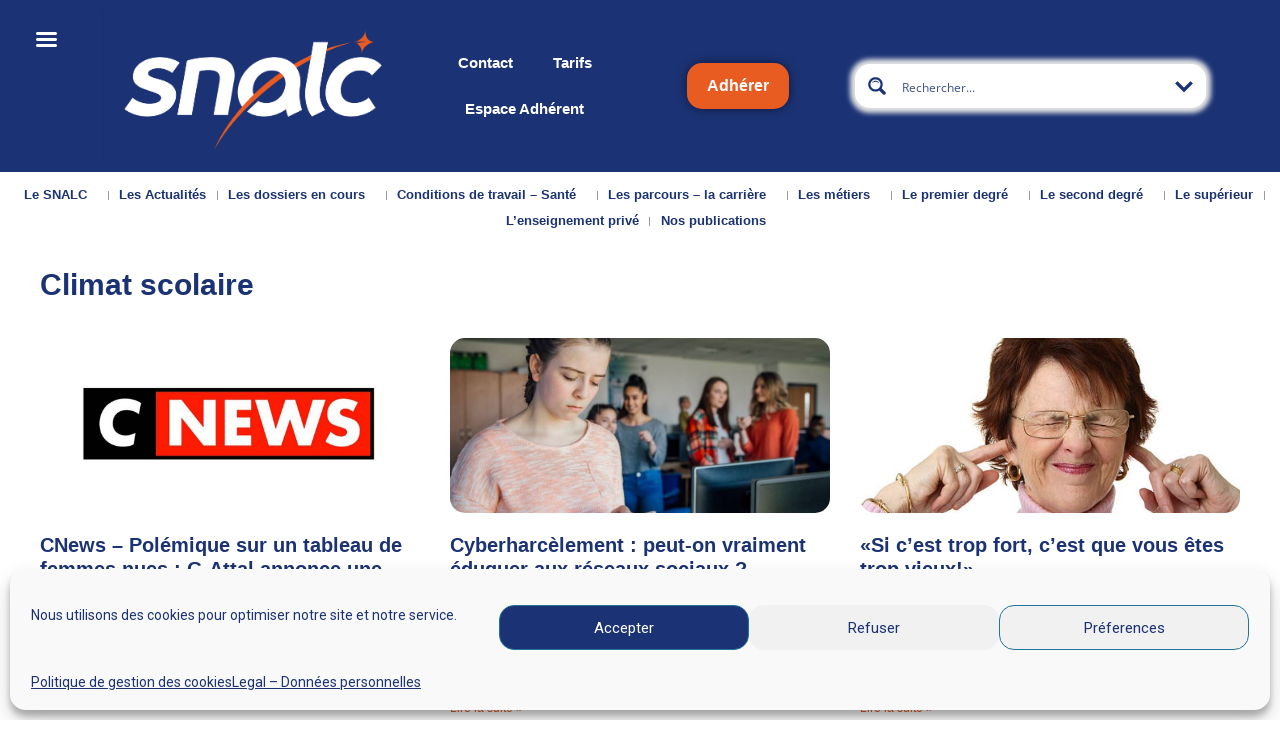

--- FILE ---
content_type: text/html; charset=utf-8
request_url: https://snalc.fr/category/conditions-travail-sante/climat-scolaire/page/2/
body_size: 58107
content:
<!doctype html>
<html lang="fr-FR">
<head>
	<meta charset="UTF-8">
	<meta name="viewport" content="width=device-width, initial-scale=1">
	<link rel="profile" href="https://gmpg.org/xfn/11">
	<title>Climat scolaire &#8211; Page 2 &#8211; SNALC</title>
<meta name='robots' content='max-image-preview:large' />
<link rel='dns-prefetch' href='//snalc.fr' />
<link rel='dns-prefetch' href='//fonts.googleapis.com' />
<link rel="alternate" type="application/rss+xml" title="SNALC &raquo; Flux" href="https://snalc.fr/feed/" />
<link rel="alternate" type="application/rss+xml" title="SNALC &raquo; Flux des commentaires" href="https://snalc.fr/comments/feed/" />
<link rel="alternate" type="application/rss+xml" title="SNALC &raquo; Flux de la catégorie Climat scolaire" href="https://snalc.fr/category/conditions-travail-sante/climat-scolaire/feed/" />
<style id='wp-img-auto-sizes-contain-inline-css'>
img:is([sizes=auto i],[sizes^="auto," i]){contain-intrinsic-size:3000px 1500px}
/*# sourceURL=wp-img-auto-sizes-contain-inline-css */
</style>
<link rel='stylesheet' id='snalc_adhesion_register-css' href='https://snalc.fr/wp-content/plugins/snalc-adhesion/includes/../assets/css/snalc-register-form.css?ver=6.9' media='all' />
<link rel='stylesheet' id='.um .picker__select--month-css' href='https://snalc.fr/wp-content/plugins/snalc-adhesion/includes/../assets/css/datepicker.css?ver=6.9' media='all' />
<link rel='stylesheet' id='.um .picker__select--year-css' href='https://snalc.fr/wp-content/plugins/snalc-adhesion/includes/../assets/css/datepicker.css?ver=6.9' media='all' />
<link rel='stylesheet' id='.elementor-column-wrap-css' href='https://snalc.fr/wp-content/plugins/snalc-adhesion/includes/../assets/css/elementor.css?ver=6.9' media='all' />
<link rel='stylesheet' id='snalc_adhesion_admin-css' href='https://snalc.fr/wp-content/plugins/snalc-adhesion/includes/admin/css/snalc-adhesion-admin.css?ver=6.9' media='all' />
<link rel='stylesheet' id='snalc_adhesion_debit_card_payment-css' href='https://snalc.fr/wp-content/plugins/snalc-adhesion/includes/debit-card-payment/css/payment-form.css?ver=6.9' media='all' />
<link rel='stylesheet' id='snalc_adhesion_renew_membership-css' href='https://snalc.fr/wp-content/plugins/snalc-adhesion/includes/renew-membership/css/renew-membership.css?ver=6.9' media='all' />
<link rel='stylesheet' id='snalc-ajax-search-pro-css' href='https://snalc.fr/wp-content/plugins/snalc-ajax-search-pro/css/snalc-ajax-search-pro.css?ver=6.9' media='all' />
<link rel='stylesheet' id='survey-maker-admin-css' href='https://snalc.fr/wp-content/plugins/survey-maker/admin/css/admin.css?ver=7.0.7' media='all' />
<link rel='stylesheet' id='survey-maker-dropdown-css' href='https://snalc.fr/wp-content/plugins/survey-maker/public/css/dropdown.min.css?ver=7.0.7' media='all' />
<style id='wp-emoji-styles-inline-css'>

	img.wp-smiley, img.emoji {
		display: inline !important;
		border: none !important;
		box-shadow: none !important;
		height: 1em !important;
		width: 1em !important;
		margin: 0 0.07em !important;
		vertical-align: -0.1em !important;
		background: none !important;
		padding: 0 !important;
	}
/*# sourceURL=wp-emoji-styles-inline-css */
</style>
<style id='global-styles-inline-css'>
:root{--wp--preset--aspect-ratio--square: 1;--wp--preset--aspect-ratio--4-3: 4/3;--wp--preset--aspect-ratio--3-4: 3/4;--wp--preset--aspect-ratio--3-2: 3/2;--wp--preset--aspect-ratio--2-3: 2/3;--wp--preset--aspect-ratio--16-9: 16/9;--wp--preset--aspect-ratio--9-16: 9/16;--wp--preset--color--black: #000000;--wp--preset--color--cyan-bluish-gray: #abb8c3;--wp--preset--color--white: #ffffff;--wp--preset--color--pale-pink: #f78da7;--wp--preset--color--vivid-red: #cf2e2e;--wp--preset--color--luminous-vivid-orange: #ff6900;--wp--preset--color--luminous-vivid-amber: #fcb900;--wp--preset--color--light-green-cyan: #7bdcb5;--wp--preset--color--vivid-green-cyan: #00d084;--wp--preset--color--pale-cyan-blue: #8ed1fc;--wp--preset--color--vivid-cyan-blue: #0693e3;--wp--preset--color--vivid-purple: #9b51e0;--wp--preset--gradient--vivid-cyan-blue-to-vivid-purple: linear-gradient(135deg,rgb(6,147,227) 0%,rgb(155,81,224) 100%);--wp--preset--gradient--light-green-cyan-to-vivid-green-cyan: linear-gradient(135deg,rgb(122,220,180) 0%,rgb(0,208,130) 100%);--wp--preset--gradient--luminous-vivid-amber-to-luminous-vivid-orange: linear-gradient(135deg,rgb(252,185,0) 0%,rgb(255,105,0) 100%);--wp--preset--gradient--luminous-vivid-orange-to-vivid-red: linear-gradient(135deg,rgb(255,105,0) 0%,rgb(207,46,46) 100%);--wp--preset--gradient--very-light-gray-to-cyan-bluish-gray: linear-gradient(135deg,rgb(238,238,238) 0%,rgb(169,184,195) 100%);--wp--preset--gradient--cool-to-warm-spectrum: linear-gradient(135deg,rgb(74,234,220) 0%,rgb(151,120,209) 20%,rgb(207,42,186) 40%,rgb(238,44,130) 60%,rgb(251,105,98) 80%,rgb(254,248,76) 100%);--wp--preset--gradient--blush-light-purple: linear-gradient(135deg,rgb(255,206,236) 0%,rgb(152,150,240) 100%);--wp--preset--gradient--blush-bordeaux: linear-gradient(135deg,rgb(254,205,165) 0%,rgb(254,45,45) 50%,rgb(107,0,62) 100%);--wp--preset--gradient--luminous-dusk: linear-gradient(135deg,rgb(255,203,112) 0%,rgb(199,81,192) 50%,rgb(65,88,208) 100%);--wp--preset--gradient--pale-ocean: linear-gradient(135deg,rgb(255,245,203) 0%,rgb(182,227,212) 50%,rgb(51,167,181) 100%);--wp--preset--gradient--electric-grass: linear-gradient(135deg,rgb(202,248,128) 0%,rgb(113,206,126) 100%);--wp--preset--gradient--midnight: linear-gradient(135deg,rgb(2,3,129) 0%,rgb(40,116,252) 100%);--wp--preset--font-size--small: 13px;--wp--preset--font-size--medium: 20px;--wp--preset--font-size--large: 36px;--wp--preset--font-size--x-large: 42px;--wp--preset--spacing--20: 0.44rem;--wp--preset--spacing--30: 0.67rem;--wp--preset--spacing--40: 1rem;--wp--preset--spacing--50: 1.5rem;--wp--preset--spacing--60: 2.25rem;--wp--preset--spacing--70: 3.38rem;--wp--preset--spacing--80: 5.06rem;--wp--preset--shadow--natural: 6px 6px 9px rgba(0, 0, 0, 0.2);--wp--preset--shadow--deep: 12px 12px 50px rgba(0, 0, 0, 0.4);--wp--preset--shadow--sharp: 6px 6px 0px rgba(0, 0, 0, 0.2);--wp--preset--shadow--outlined: 6px 6px 0px -3px rgb(255, 255, 255), 6px 6px rgb(0, 0, 0);--wp--preset--shadow--crisp: 6px 6px 0px rgb(0, 0, 0);}:root { --wp--style--global--content-size: 800px;--wp--style--global--wide-size: 1200px; }:where(body) { margin: 0; }.wp-site-blocks > .alignleft { float: left; margin-right: 2em; }.wp-site-blocks > .alignright { float: right; margin-left: 2em; }.wp-site-blocks > .aligncenter { justify-content: center; margin-left: auto; margin-right: auto; }:where(.wp-site-blocks) > * { margin-block-start: 24px; margin-block-end: 0; }:where(.wp-site-blocks) > :first-child { margin-block-start: 0; }:where(.wp-site-blocks) > :last-child { margin-block-end: 0; }:root { --wp--style--block-gap: 24px; }:root :where(.is-layout-flow) > :first-child{margin-block-start: 0;}:root :where(.is-layout-flow) > :last-child{margin-block-end: 0;}:root :where(.is-layout-flow) > *{margin-block-start: 24px;margin-block-end: 0;}:root :where(.is-layout-constrained) > :first-child{margin-block-start: 0;}:root :where(.is-layout-constrained) > :last-child{margin-block-end: 0;}:root :where(.is-layout-constrained) > *{margin-block-start: 24px;margin-block-end: 0;}:root :where(.is-layout-flex){gap: 24px;}:root :where(.is-layout-grid){gap: 24px;}.is-layout-flow > .alignleft{float: left;margin-inline-start: 0;margin-inline-end: 2em;}.is-layout-flow > .alignright{float: right;margin-inline-start: 2em;margin-inline-end: 0;}.is-layout-flow > .aligncenter{margin-left: auto !important;margin-right: auto !important;}.is-layout-constrained > .alignleft{float: left;margin-inline-start: 0;margin-inline-end: 2em;}.is-layout-constrained > .alignright{float: right;margin-inline-start: 2em;margin-inline-end: 0;}.is-layout-constrained > .aligncenter{margin-left: auto !important;margin-right: auto !important;}.is-layout-constrained > :where(:not(.alignleft):not(.alignright):not(.alignfull)){max-width: var(--wp--style--global--content-size);margin-left: auto !important;margin-right: auto !important;}.is-layout-constrained > .alignwide{max-width: var(--wp--style--global--wide-size);}body .is-layout-flex{display: flex;}.is-layout-flex{flex-wrap: wrap;align-items: center;}.is-layout-flex > :is(*, div){margin: 0;}body .is-layout-grid{display: grid;}.is-layout-grid > :is(*, div){margin: 0;}body{padding-top: 0px;padding-right: 0px;padding-bottom: 0px;padding-left: 0px;}a:where(:not(.wp-element-button)){text-decoration: underline;}:root :where(.wp-element-button, .wp-block-button__link){background-color: #32373c;border-width: 0;color: #fff;font-family: inherit;font-size: inherit;font-style: inherit;font-weight: inherit;letter-spacing: inherit;line-height: inherit;padding-top: calc(0.667em + 2px);padding-right: calc(1.333em + 2px);padding-bottom: calc(0.667em + 2px);padding-left: calc(1.333em + 2px);text-decoration: none;text-transform: inherit;}.has-black-color{color: var(--wp--preset--color--black) !important;}.has-cyan-bluish-gray-color{color: var(--wp--preset--color--cyan-bluish-gray) !important;}.has-white-color{color: var(--wp--preset--color--white) !important;}.has-pale-pink-color{color: var(--wp--preset--color--pale-pink) !important;}.has-vivid-red-color{color: var(--wp--preset--color--vivid-red) !important;}.has-luminous-vivid-orange-color{color: var(--wp--preset--color--luminous-vivid-orange) !important;}.has-luminous-vivid-amber-color{color: var(--wp--preset--color--luminous-vivid-amber) !important;}.has-light-green-cyan-color{color: var(--wp--preset--color--light-green-cyan) !important;}.has-vivid-green-cyan-color{color: var(--wp--preset--color--vivid-green-cyan) !important;}.has-pale-cyan-blue-color{color: var(--wp--preset--color--pale-cyan-blue) !important;}.has-vivid-cyan-blue-color{color: var(--wp--preset--color--vivid-cyan-blue) !important;}.has-vivid-purple-color{color: var(--wp--preset--color--vivid-purple) !important;}.has-black-background-color{background-color: var(--wp--preset--color--black) !important;}.has-cyan-bluish-gray-background-color{background-color: var(--wp--preset--color--cyan-bluish-gray) !important;}.has-white-background-color{background-color: var(--wp--preset--color--white) !important;}.has-pale-pink-background-color{background-color: var(--wp--preset--color--pale-pink) !important;}.has-vivid-red-background-color{background-color: var(--wp--preset--color--vivid-red) !important;}.has-luminous-vivid-orange-background-color{background-color: var(--wp--preset--color--luminous-vivid-orange) !important;}.has-luminous-vivid-amber-background-color{background-color: var(--wp--preset--color--luminous-vivid-amber) !important;}.has-light-green-cyan-background-color{background-color: var(--wp--preset--color--light-green-cyan) !important;}.has-vivid-green-cyan-background-color{background-color: var(--wp--preset--color--vivid-green-cyan) !important;}.has-pale-cyan-blue-background-color{background-color: var(--wp--preset--color--pale-cyan-blue) !important;}.has-vivid-cyan-blue-background-color{background-color: var(--wp--preset--color--vivid-cyan-blue) !important;}.has-vivid-purple-background-color{background-color: var(--wp--preset--color--vivid-purple) !important;}.has-black-border-color{border-color: var(--wp--preset--color--black) !important;}.has-cyan-bluish-gray-border-color{border-color: var(--wp--preset--color--cyan-bluish-gray) !important;}.has-white-border-color{border-color: var(--wp--preset--color--white) !important;}.has-pale-pink-border-color{border-color: var(--wp--preset--color--pale-pink) !important;}.has-vivid-red-border-color{border-color: var(--wp--preset--color--vivid-red) !important;}.has-luminous-vivid-orange-border-color{border-color: var(--wp--preset--color--luminous-vivid-orange) !important;}.has-luminous-vivid-amber-border-color{border-color: var(--wp--preset--color--luminous-vivid-amber) !important;}.has-light-green-cyan-border-color{border-color: var(--wp--preset--color--light-green-cyan) !important;}.has-vivid-green-cyan-border-color{border-color: var(--wp--preset--color--vivid-green-cyan) !important;}.has-pale-cyan-blue-border-color{border-color: var(--wp--preset--color--pale-cyan-blue) !important;}.has-vivid-cyan-blue-border-color{border-color: var(--wp--preset--color--vivid-cyan-blue) !important;}.has-vivid-purple-border-color{border-color: var(--wp--preset--color--vivid-purple) !important;}.has-vivid-cyan-blue-to-vivid-purple-gradient-background{background: var(--wp--preset--gradient--vivid-cyan-blue-to-vivid-purple) !important;}.has-light-green-cyan-to-vivid-green-cyan-gradient-background{background: var(--wp--preset--gradient--light-green-cyan-to-vivid-green-cyan) !important;}.has-luminous-vivid-amber-to-luminous-vivid-orange-gradient-background{background: var(--wp--preset--gradient--luminous-vivid-amber-to-luminous-vivid-orange) !important;}.has-luminous-vivid-orange-to-vivid-red-gradient-background{background: var(--wp--preset--gradient--luminous-vivid-orange-to-vivid-red) !important;}.has-very-light-gray-to-cyan-bluish-gray-gradient-background{background: var(--wp--preset--gradient--very-light-gray-to-cyan-bluish-gray) !important;}.has-cool-to-warm-spectrum-gradient-background{background: var(--wp--preset--gradient--cool-to-warm-spectrum) !important;}.has-blush-light-purple-gradient-background{background: var(--wp--preset--gradient--blush-light-purple) !important;}.has-blush-bordeaux-gradient-background{background: var(--wp--preset--gradient--blush-bordeaux) !important;}.has-luminous-dusk-gradient-background{background: var(--wp--preset--gradient--luminous-dusk) !important;}.has-pale-ocean-gradient-background{background: var(--wp--preset--gradient--pale-ocean) !important;}.has-electric-grass-gradient-background{background: var(--wp--preset--gradient--electric-grass) !important;}.has-midnight-gradient-background{background: var(--wp--preset--gradient--midnight) !important;}.has-small-font-size{font-size: var(--wp--preset--font-size--small) !important;}.has-medium-font-size{font-size: var(--wp--preset--font-size--medium) !important;}.has-large-font-size{font-size: var(--wp--preset--font-size--large) !important;}.has-x-large-font-size{font-size: var(--wp--preset--font-size--x-large) !important;}
:root :where(.wp-block-pullquote){font-size: 1.5em;line-height: 1.6;}
/*# sourceURL=global-styles-inline-css */
</style>
<link rel='stylesheet' id='survey-maker-css' href='https://snalc.fr/wp-content/plugins/survey-maker/public/css/survey-maker-public.css?ver=7.0.7' media='all' />
<link rel='stylesheet' id='cmplz-general-css' href='https://snalc.fr/wp-content/plugins/complianz-gdpr/assets/css/cookieblocker.min.css?ver=1765434506' media='all' />
<link rel='stylesheet' id='hello-elementor-css' href='https://snalc.fr/wp-content/themes/hello-elementor/assets/css/reset.css?ver=3.4.5' media='all' />
<link rel='stylesheet' id='hello-elementor-theme-style-css' href='https://snalc.fr/wp-content/themes/hello-elementor/assets/css/theme.css?ver=3.4.5' media='all' />
<link rel='stylesheet' id='hello-elementor-header-footer-css' href='https://snalc.fr/wp-content/themes/hello-elementor/assets/css/header-footer.css?ver=3.4.5' media='all' />
<link rel='stylesheet' id='elementor-frontend-css' href='https://snalc.fr/wp-content/plugins/elementor/assets/css/frontend.min.css?ver=3.33.4' media='all' />
<link rel='stylesheet' id='widget-image-css' href='https://snalc.fr/wp-content/plugins/elementor/assets/css/widget-image.min.css?ver=3.33.4' media='all' />
<link rel='stylesheet' id='widget-nav-menu-css' href='https://snalc.fr/wp-content/plugins/elementor-pro/assets/css/widget-nav-menu.min.css?ver=3.33.2' media='all' />
<link rel='stylesheet' id='widget-heading-css' href='https://snalc.fr/wp-content/plugins/elementor/assets/css/widget-heading.min.css?ver=3.33.4' media='all' />
<link rel='stylesheet' id='widget-social-icons-css' href='https://snalc.fr/wp-content/plugins/elementor/assets/css/widget-social-icons.min.css?ver=3.33.4' media='all' />
<link rel='stylesheet' id='e-apple-webkit-css' href='https://snalc.fr/wp-content/plugins/elementor/assets/css/conditionals/apple-webkit.min.css?ver=3.33.4' media='all' />
<link rel='stylesheet' id='widget-spacer-css' href='https://snalc.fr/wp-content/plugins/elementor/assets/css/widget-spacer.min.css?ver=3.33.4' media='all' />
<link rel='stylesheet' id='eael-general-css' href='https://snalc.fr/wp-content/plugins/essential-addons-for-elementor-lite/assets/front-end/css/view/general.min.css?ver=6.5.3' media='all' />
<link rel='stylesheet' id='eael-835-css' href='https://snalc.fr/wp-content/uploads/essential-addons-elementor/eael-835.css?ver=1702576104' media='all' />
<link rel='stylesheet' id='widget-posts-css' href='https://snalc.fr/wp-content/plugins/elementor-pro/assets/css/widget-posts.min.css?ver=3.33.2' media='all' />
<link rel='stylesheet' id='e-motion-fx-css' href='https://snalc.fr/wp-content/plugins/elementor-pro/assets/css/modules/motion-fx.min.css?ver=3.33.2' media='all' />
<link rel='stylesheet' id='elementor-icons-css' href='https://snalc.fr/wp-content/plugins/elementor/assets/lib/eicons/css/elementor-icons.min.css?ver=5.44.0' media='all' />
<style id='elementor-icons-inline-css'>

		.elementor-add-new-section .elementor-add-templately-promo-button{
            background-color: #5d4fff;
            background-image: url(https://snalc.fr/wp-content/plugins/essential-addons-for-elementor-lite/assets/admin/images/templately/logo-icon.svg);
            background-repeat: no-repeat;
            background-position: center center;
            position: relative;
        }
        
		.elementor-add-new-section .elementor-add-templately-promo-button > i{
            height: 12px;
        }
        
        body .elementor-add-new-section .elementor-add-section-area-button {
            margin-left: 0;
        }

		.elementor-add-new-section .elementor-add-templately-promo-button{
            background-color: #5d4fff;
            background-image: url(https://snalc.fr/wp-content/plugins/essential-addons-for-elementor-lite/assets/admin/images/templately/logo-icon.svg);
            background-repeat: no-repeat;
            background-position: center center;
            position: relative;
        }
        
		.elementor-add-new-section .elementor-add-templately-promo-button > i{
            height: 12px;
        }
        
        body .elementor-add-new-section .elementor-add-section-area-button {
            margin-left: 0;
        }
/*# sourceURL=elementor-icons-inline-css */
</style>
<link rel='stylesheet' id='elementor-post-62-css' href='https://snalc.fr/wp-content/uploads/elementor/css/post-62.css?ver=1767932749' media='all' />
<link rel='stylesheet' id='elementor-post-551-css' href='https://snalc.fr/wp-content/uploads/elementor/css/post-551.css?ver=1767932749' media='all' />
<link rel='stylesheet' id='elementor-post-843-css' href='https://snalc.fr/wp-content/uploads/elementor/css/post-843.css?ver=1767932749' media='all' />
<link rel='stylesheet' id='elementor-post-835-css' href='https://snalc.fr/wp-content/uploads/elementor/css/post-835.css?ver=1767932756' media='all' />
<link rel='stylesheet' id='mm-compiled-options-mobmenu-css' href='https://snalc.fr/wp-content/uploads/dynamic-mobmenu.css?ver=2.8.8-386' media='all' />
<link rel='stylesheet' id='mm-google-webfont-roboto-css' href='//fonts.googleapis.com/css?family=Roboto%3Ainherit%2C400&#038;subset=latin%2Clatin-ext&#038;ver=6.9' media='all' />
<link rel='stylesheet' id='hello-elementor-child-style-css' href='https://snalc.fr/wp-content/themes/hello-theme-child-master/style.css?ver=1.0.0' media='all' />
<link rel='stylesheet' id='cssmobmenu-icons-css' href='https://snalc.fr/wp-content/plugins/mobile-menu/includes/css/mobmenu-icons.css?ver=6.9' media='all' />
<link rel='stylesheet' id='cssmobmenu-css' href='https://snalc.fr/wp-content/plugins/mobile-menu/includes/css/mobmenu.css?ver=2.8.8' media='all' />
<link rel='stylesheet' id='um_modal-css' href='https://snalc.fr/wp-content/plugins/ultimate-member/assets/css/um-modal.min.css?ver=2.11.0' media='all' />
<link rel='stylesheet' id='um_ui-css' href='https://snalc.fr/wp-content/plugins/ultimate-member/assets/libs/jquery-ui/jquery-ui.min.css?ver=1.13.2' media='all' />
<link rel='stylesheet' id='um_tipsy-css' href='https://snalc.fr/wp-content/plugins/ultimate-member/assets/libs/tipsy/tipsy.min.css?ver=1.0.0a' media='all' />
<link rel='stylesheet' id='um_raty-css' href='https://snalc.fr/wp-content/plugins/ultimate-member/assets/libs/raty/um-raty.min.css?ver=2.6.0' media='all' />
<link rel='stylesheet' id='select2-css' href='https://snalc.fr/wp-content/plugins/ultimate-member/assets/libs/select2/select2.min.css?ver=4.0.13' media='all' />
<link rel='stylesheet' id='um_fileupload-css' href='https://snalc.fr/wp-content/plugins/ultimate-member/assets/css/um-fileupload.min.css?ver=2.11.0' media='all' />
<link rel='stylesheet' id='um_confirm-css' href='https://snalc.fr/wp-content/plugins/ultimate-member/assets/libs/um-confirm/um-confirm.min.css?ver=1.0' media='all' />
<link rel='stylesheet' id='um_datetime-css' href='https://snalc.fr/wp-content/plugins/ultimate-member/assets/libs/pickadate/default.min.css?ver=3.6.2' media='all' />
<link rel='stylesheet' id='um_datetime_date-css' href='https://snalc.fr/wp-content/plugins/ultimate-member/assets/libs/pickadate/default.date.min.css?ver=3.6.2' media='all' />
<link rel='stylesheet' id='um_datetime_time-css' href='https://snalc.fr/wp-content/plugins/ultimate-member/assets/libs/pickadate/default.time.min.css?ver=3.6.2' media='all' />
<link rel='stylesheet' id='um_fonticons_ii-css' href='https://snalc.fr/wp-content/plugins/ultimate-member/assets/libs/legacy/fonticons/fonticons-ii.min.css?ver=2.11.0' media='all' />
<link rel='stylesheet' id='um_fonticons_fa-css' href='https://snalc.fr/wp-content/plugins/ultimate-member/assets/libs/legacy/fonticons/fonticons-fa.min.css?ver=2.11.0' media='all' />
<link rel='stylesheet' id='um_fontawesome-css' href='https://snalc.fr/wp-content/plugins/ultimate-member/assets/css/um-fontawesome.min.css?ver=6.5.2' media='all' />
<link rel='stylesheet' id='um_common-css' href='https://snalc.fr/wp-content/plugins/ultimate-member/assets/css/common.min.css?ver=2.11.0' media='all' />
<link rel='stylesheet' id='um_responsive-css' href='https://snalc.fr/wp-content/plugins/ultimate-member/assets/css/um-responsive.min.css?ver=2.11.0' media='all' />
<link rel='stylesheet' id='um_styles-css' href='https://snalc.fr/wp-content/plugins/ultimate-member/assets/css/um-styles.min.css?ver=2.11.0' media='all' />
<link rel='stylesheet' id='um_crop-css' href='https://snalc.fr/wp-content/plugins/ultimate-member/assets/libs/cropper/cropper.min.css?ver=1.6.1' media='all' />
<link rel='stylesheet' id='um_profile-css' href='https://snalc.fr/wp-content/plugins/ultimate-member/assets/css/um-profile.min.css?ver=2.11.0' media='all' />
<link rel='stylesheet' id='um_account-css' href='https://snalc.fr/wp-content/plugins/ultimate-member/assets/css/um-account.min.css?ver=2.11.0' media='all' />
<link rel='stylesheet' id='um_misc-css' href='https://snalc.fr/wp-content/plugins/ultimate-member/assets/css/um-misc.min.css?ver=2.11.0' media='all' />
<link rel='stylesheet' id='um_default_css-css' href='https://snalc.fr/wp-content/plugins/ultimate-member/assets/css/um-old-default.min.css?ver=2.11.0' media='all' />
<link rel='stylesheet' id='elementor-icons-shared-0-css' href='https://snalc.fr/wp-content/plugins/elementor/assets/lib/font-awesome/css/fontawesome.min.css?ver=5.15.3' media='all' />
<link rel='stylesheet' id='elementor-icons-fa-solid-css' href='https://snalc.fr/wp-content/plugins/elementor/assets/lib/font-awesome/css/solid.min.css?ver=5.15.3' media='all' />
<link rel='stylesheet' id='elementor-icons-fa-brands-css' href='https://snalc.fr/wp-content/plugins/elementor/assets/lib/font-awesome/css/brands.min.css?ver=5.15.3' media='all' />
<script async src="https://snalc.fr/wp-content/plugins/burst-statistics/assets/js/timeme/timeme.min.js?ver=1765434502" id="burst-timeme-js"></script>
<script id="burst-js-extra">
var burst = {"tracking":{"isInitialHit":true,"lastUpdateTimestamp":0,"beacon_url":"https://snalc.fr/wp-content/plugins/burst-statistics/endpoint.php","ajaxUrl":"https://snalc.fr/wp-admin/admin-ajax.php"},"options":{"cookieless":0,"pageUrl":"https://snalc.fr/cnews-un-tableau-de-femmes-nues-fait-polemique-dans-un-college-gabriel-attal-annonce-une-procedure-disciplinaire/","beacon_enabled":1,"do_not_track":0,"enable_turbo_mode":0,"track_url_change":0,"cookie_retention_days":30,"debug":0},"goals":{"completed":[],"scriptUrl":"https://snalc.fr/wp-content/plugins/burst-statistics/assets/js/build/burst-goals.js?v=1765434502","active":[]},"cache":{"uid":null,"fingerprint":null,"isUserAgent":null,"isDoNotTrack":null,"useCookies":null}};
//# sourceURL=burst-js-extra
</script>
<script type="text/plain" data-service="burst" data-category="statistics" async data-cmplz-src="https://snalc.fr/wp-content/plugins/burst-statistics/assets/js/build/burst.min.js?ver=1765434502" id="burst-js"></script>
<script src="https://snalc.fr/wp-includes/js/jquery/jquery.min.js?ver=3.7.1" id="jquery-core-js"></script>
<script src="https://snalc.fr/wp-includes/js/jquery/jquery-migrate.min.js?ver=3.4.1" id="jquery-migrate-js"></script>
<script src="https://snalc.fr/wp-content/plugins/mobile-menu/includes/js/mobmenu.js?ver=2.8.8" id="mobmenujs-js"></script>
<script src="https://snalc.fr/wp-content/plugins/ultimate-member/assets/js/um-gdpr.min.js?ver=2.11.0" id="um-gdpr-js"></script>
<link rel="https://api.w.org/" href="https://snalc.fr/wp-json/" /><link rel="alternate" title="JSON" type="application/json" href="https://snalc.fr/wp-json/wp/v2/categories/68" /><link rel="EditURI" type="application/rsd+xml" title="RSD" href="https://snalc.fr/xmlrpc.php?rsd" />
<meta name="generator" content="WordPress 6.9" />
			<style>.cmplz-hidden {
					display: none !important;
				}</style>	<!-- Global site tag (gtag.js) - Google Analytics -->
  <script type="text/plain" data-service="google-analytics" data-category="statistics" async data-cmplz-src="https://www.googletagmanager.com/gtag/js?id=G-YKW91HSBC9"></script>
  <script>
	window.dataLayer = window.dataLayer || [];
	function gtag(){dataLayer.push(arguments);}
	gtag('js', new Date());  gtag('config', 'G-YKW91HSBC9');
  </script>
	<meta name="generator" content="Elementor 3.33.4; features: additional_custom_breakpoints; settings: css_print_method-external, google_font-enabled, font_display-auto">
			<style>
				.e-con.e-parent:nth-of-type(n+4):not(.e-lazyloaded):not(.e-no-lazyload),
				.e-con.e-parent:nth-of-type(n+4):not(.e-lazyloaded):not(.e-no-lazyload) * {
					background-image: none !important;
				}
				@media screen and (max-height: 1024px) {
					.e-con.e-parent:nth-of-type(n+3):not(.e-lazyloaded):not(.e-no-lazyload),
					.e-con.e-parent:nth-of-type(n+3):not(.e-lazyloaded):not(.e-no-lazyload) * {
						background-image: none !important;
					}
				}
				@media screen and (max-height: 640px) {
					.e-con.e-parent:nth-of-type(n+2):not(.e-lazyloaded):not(.e-no-lazyload),
					.e-con.e-parent:nth-of-type(n+2):not(.e-lazyloaded):not(.e-no-lazyload) * {
						background-image: none !important;
					}
				}
			</style>
			<link rel="icon" href="https://snalc.fr/wp-content/uploads/cropped-PAVES_S_BLOC_BLEU_180X180PX_RVB-32x32.png" sizes="32x32" />
<link rel="icon" href="https://snalc.fr/wp-content/uploads/cropped-PAVES_S_BLOC_BLEU_180X180PX_RVB-192x192.png" sizes="192x192" />
<link rel="apple-touch-icon" href="https://snalc.fr/wp-content/uploads/cropped-PAVES_S_BLOC_BLEU_180X180PX_RVB-180x180.png" />
<meta name="msapplication-TileImage" content="https://snalc.fr/wp-content/uploads/cropped-PAVES_S_BLOC_BLEU_180X180PX_RVB-270x270.png" />
<link rel="stylesheet" id="asp-basic" href="https://snalc.fr/wp-content/cache/asp/style.basic-ho-is-po-no-co-au-se.css?mq=DGXWLD" media="all" /><style id='asp-instance-1'>div[id*='ajaxsearchpro1_'] div.asp_loader,div[id*='ajaxsearchpro1_'] div.asp_loader *{box-sizing:border-box !important;margin:0;padding:0;box-shadow:none}div[id*='ajaxsearchpro1_'] div.asp_loader{box-sizing:border-box;display:flex;flex:0 1 auto;flex-direction:column;flex-grow:0;flex-shrink:0;flex-basis:28px;max-width:100%;max-height:100%;align-items:center;justify-content:center}div[id*='ajaxsearchpro1_'] div.asp_loader-inner{width:100%;margin:0 auto;text-align:center;height:100%}@-webkit-keyframes ball-scale{0%{-webkit-transform:scale(0);transform:scale(0)}100%{-webkit-transform:scale(1);transform:scale(1);opacity:0}}@keyframes ball-scale{0%{-webkit-transform:scale(0);transform:scale(0)}100%{-webkit-transform:scale(1);transform:scale(1);opacity:0}}div[id*='ajaxsearchpro1_'] div.asp_ball-scale>div{background-color:rgb(27,50,116);border-radius:100%;-webkit-animation-fill-mode:both;animation-fill-mode:both;display:inline-block;height:100%;width:100%;-webkit-animation:ball-scale 1s 0s ease-in-out infinite;animation:ball-scale 1s 0s ease-in-out infinite}div[id*='ajaxsearchprores1_'] .asp_res_loader div.asp_loader,div[id*='ajaxsearchprores1_'] .asp_res_loader div.asp_loader *{box-sizing:border-box !important;margin:0;padding:0;box-shadow:none}div[id*='ajaxsearchprores1_'] .asp_res_loader div.asp_loader{box-sizing:border-box;display:flex;flex:0 1 auto;flex-direction:column;flex-grow:0;flex-shrink:0;flex-basis:28px;max-width:100%;max-height:100%;align-items:center;justify-content:center}div[id*='ajaxsearchprores1_'] .asp_res_loader div.asp_loader-inner{width:100%;margin:0 auto;text-align:center;height:100%}@-webkit-keyframes ball-scale{0%{-webkit-transform:scale(0);transform:scale(0)}100%{-webkit-transform:scale(1);transform:scale(1);opacity:0}}@keyframes ball-scale{0%{-webkit-transform:scale(0);transform:scale(0)}100%{-webkit-transform:scale(1);transform:scale(1);opacity:0}}div[id*='ajaxsearchprores1_'] .asp_res_loader div.asp_ball-scale>div{background-color:rgb(27,50,116);border-radius:100%;-webkit-animation-fill-mode:both;animation-fill-mode:both;display:inline-block;height:100%;width:100%;-webkit-animation:ball-scale 1s 0s ease-in-out infinite;animation:ball-scale 1s 0s ease-in-out infinite}#ajaxsearchpro1_1 div.asp_loader,#ajaxsearchpro1_2 div.asp_loader,#ajaxsearchpro1_1 div.asp_loader *,#ajaxsearchpro1_2 div.asp_loader *{box-sizing:border-box !important;margin:0;padding:0;box-shadow:none}#ajaxsearchpro1_1 div.asp_loader,#ajaxsearchpro1_2 div.asp_loader{box-sizing:border-box;display:flex;flex:0 1 auto;flex-direction:column;flex-grow:0;flex-shrink:0;flex-basis:28px;max-width:100%;max-height:100%;align-items:center;justify-content:center}#ajaxsearchpro1_1 div.asp_loader-inner,#ajaxsearchpro1_2 div.asp_loader-inner{width:100%;margin:0 auto;text-align:center;height:100%}@-webkit-keyframes ball-scale{0%{-webkit-transform:scale(0);transform:scale(0)}100%{-webkit-transform:scale(1);transform:scale(1);opacity:0}}@keyframes ball-scale{0%{-webkit-transform:scale(0);transform:scale(0)}100%{-webkit-transform:scale(1);transform:scale(1);opacity:0}}#ajaxsearchpro1_1 div.asp_ball-scale>div,#ajaxsearchpro1_2 div.asp_ball-scale>div{background-color:rgb(27,50,116);border-radius:100%;-webkit-animation-fill-mode:both;animation-fill-mode:both;display:inline-block;height:100%;width:100%;-webkit-animation:ball-scale 1s 0s ease-in-out infinite;animation:ball-scale 1s 0s ease-in-out infinite}@-webkit-keyframes asp_an_fadeInDown{0%{opacity:0;-webkit-transform:translateY(-20px)}100%{opacity:1;-webkit-transform:translateY(0)}}@keyframes asp_an_fadeInDown{0%{opacity:0;transform:translateY(-20px)}100%{opacity:1;transform:translateY(0)}}.asp_an_fadeInDown{-webkit-animation-name:asp_an_fadeInDown;animation-name:asp_an_fadeInDown}div.asp_r.asp_r_1,div.asp_r.asp_r_1 *,div.asp_m.asp_m_1,div.asp_m.asp_m_1 *,div.asp_s.asp_s_1,div.asp_s.asp_s_1 *{-webkit-box-sizing:content-box;-moz-box-sizing:content-box;-ms-box-sizing:content-box;-o-box-sizing:content-box;box-sizing:content-box;border:0;border-radius:0;text-transform:none;text-shadow:none;box-shadow:none;text-decoration:none;text-align:left;letter-spacing:normal}div.asp_r.asp_r_1,div.asp_m.asp_m_1,div.asp_s.asp_s_1{-webkit-box-sizing:border-box;-moz-box-sizing:border-box;-ms-box-sizing:border-box;-o-box-sizing:border-box;box-sizing:border-box}div.asp_r.asp_r_1,div.asp_r.asp_r_1 *,div.asp_m.asp_m_1,div.asp_m.asp_m_1 *,div.asp_s.asp_s_1,div.asp_s.asp_s_1 *{padding:0;margin:0}.wpdreams_clear{clear:both}.asp_w_container_1{width:100%;margin-left:auto;margin-right:auto}#ajaxsearchpro1_1,#ajaxsearchpro1_2,div.asp_m.asp_m_1{width:100%;height:auto;max-height:none;border-radius:5px;background:#d1eaff;margin-top:10;margin-bottom:0;background-image:-moz-radial-gradient(center,ellipse cover,rgb(255,255,255),rgb(255,255,255));background-image:-webkit-gradient(radial,center center,0px,center center,100%,rgb(255,255,255),rgb(255,255,255));background-image:-webkit-radial-gradient(center,ellipse cover,rgb(255,255,255),rgb(255,255,255));background-image:-o-radial-gradient(center,ellipse cover,rgb(255,255,255),rgb(255,255,255));background-image:-ms-radial-gradient(center,ellipse cover,rgb(255,255,255),rgb(255,255,255));background-image:radial-gradient(ellipse at center,rgb(255,255,255),rgb(255,255,255));overflow:hidden;border:1px none rgb(27,50,116);border-radius:15px 15px 15px 15px;box-shadow:0 0 5px 5px #e4e4e4}#ajaxsearchpro1_1 .probox,#ajaxsearchpro1_2 .probox,div.asp_m.asp_m_1 .probox{margin:8px;height:28px;background:transparent;border:0 none rgb(255,255,255);border-radius:0;box-shadow:none}p[id*=asp-try-1]{color:rgb(85,85,85) !important;display:block}div.asp_main_container+[id*=asp-try-1]{margin-left:auto;margin-right:auto;width:100%}p[id*=asp-try-1] a{color:rgb(255,181,86) !important}p[id*=asp-try-1] a:after{color:rgb(85,85,85) !important;display:inline;content:','}p[id*=asp-try-1] a:last-child:after{display:none}#ajaxsearchpro1_1 .probox .proinput,#ajaxsearchpro1_2 .probox .proinput,div.asp_m.asp_m_1 .probox .proinput{font-weight:normal;font-family:"Open Sans";color:rgb(27,50,116);font-size:12px;line-height:15px;text-shadow:none;line-height:normal;flex-grow:1;order:5;-webkit-flex-grow:1;-webkit-order:5}#ajaxsearchpro1_1 .probox .proinput input.orig,#ajaxsearchpro1_2 .probox .proinput input.orig,div.asp_m.asp_m_1 .probox .proinput input.orig{font-weight:normal;font-family:"Open Sans";color:rgb(27,50,116);font-size:12px;line-height:15px;text-shadow:none;line-height:normal;border:0;box-shadow:none;height:28px;position:relative;z-index:2;padding:0 !important;padding-top:2px !important;margin:-1px 0 0 -4px !important;width:100%;background:transparent !important}#ajaxsearchpro1_1 .probox .proinput input.autocomplete,#ajaxsearchpro1_2 .probox .proinput input.autocomplete,div.asp_m.asp_m_1 .probox .proinput input.autocomplete{font-weight:normal;font-family:"Open Sans";color:rgb(27,50,116);font-size:12px;line-height:15px;text-shadow:none;line-height:normal;opacity:0.25;height:28px;display:block;position:relative;z-index:1;padding:0 !important;margin:-1px 0 0 -4px !important;margin-top:-28px !important;width:100%;background:transparent !important}.rtl #ajaxsearchpro1_1 .probox .proinput input.orig,.rtl #ajaxsearchpro1_2 .probox .proinput input.orig,.rtl #ajaxsearchpro1_1 .probox .proinput input.autocomplete,.rtl #ajaxsearchpro1_2 .probox .proinput input.autocomplete,.rtl div.asp_m.asp_m_1 .probox .proinput input.orig,.rtl div.asp_m.asp_m_1 .probox .proinput input.autocomplete{font-weight:normal;font-family:"Open Sans";color:rgb(27,50,116);font-size:12px;line-height:15px;text-shadow:none;line-height:normal;direction:rtl;text-align:right}.rtl #ajaxsearchpro1_1 .probox .proinput,.rtl #ajaxsearchpro1_2 .probox .proinput,.rtl div.asp_m.asp_m_1 .probox .proinput{margin-right:2px}.rtl #ajaxsearchpro1_1 .probox .proloading,.rtl #ajaxsearchpro1_1 .probox .proclose,.rtl #ajaxsearchpro1_2 .probox .proloading,.rtl #ajaxsearchpro1_2 .probox .proclose,.rtl div.asp_m.asp_m_1 .probox .proloading,.rtl div.asp_m.asp_m_1 .probox .proclose{order:3}div.asp_m.asp_m_1 .probox .proinput input.orig::-webkit-input-placeholder{font-weight:normal;font-family:"Open Sans";color:rgb(27,50,116);font-size:12px;text-shadow:none;opacity:0.85}div.asp_m.asp_m_1 .probox .proinput input.orig::-moz-placeholder{font-weight:normal;font-family:"Open Sans";color:rgb(27,50,116);font-size:12px;text-shadow:none;opacity:0.85}div.asp_m.asp_m_1 .probox .proinput input.orig:-ms-input-placeholder{font-weight:normal;font-family:"Open Sans";color:rgb(27,50,116);font-size:12px;text-shadow:none;opacity:0.85}div.asp_m.asp_m_1 .probox .proinput input.orig:-moz-placeholder{font-weight:normal;font-family:"Open Sans";color:rgb(27,50,116);font-size:12px;text-shadow:none;opacity:0.85;line-height:normal !important}#ajaxsearchpro1_1 .probox .proinput input.autocomplete,#ajaxsearchpro1_2 .probox .proinput input.autocomplete,div.asp_m.asp_m_1 .probox .proinput input.autocomplete{font-weight:normal;font-family:"Open Sans";color:rgb(27,50,116);font-size:12px;line-height:15px;text-shadow:none;line-height:normal;border:0;box-shadow:none}#ajaxsearchpro1_1 .probox .proloading,#ajaxsearchpro1_1 .probox .proclose,#ajaxsearchpro1_1 .probox .promagnifier,#ajaxsearchpro1_1 .probox .prosettings,#ajaxsearchpro1_2 .probox .proloading,#ajaxsearchpro1_2 .probox .proclose,#ajaxsearchpro1_2 .probox .promagnifier,#ajaxsearchpro1_2 .probox .prosettings,div.asp_m.asp_m_1 .probox .proloading,div.asp_m.asp_m_1 .probox .proclose,div.asp_m.asp_m_1 .probox .promagnifier,div.asp_m.asp_m_1 .probox .prosettings{width:28px;height:28px;flex:0 0 28px;flex-grow:0;order:7;-webkit-flex:0 0 28px;-webkit-flex-grow:0;-webkit-order:7}#ajaxsearchpro1_1 .probox .proclose svg,#ajaxsearchpro1_2 .probox .proclose svg,div.asp_m.asp_m_1 .probox .proclose svg{fill:rgb(254,254,254);background:rgb(27,50,116);box-shadow:0 0 0 2px rgba(255,255,255,0.9)}#ajaxsearchpro1_1 .probox .proloading,#ajaxsearchpro1_2 .probox .proloading,div.asp_m.asp_m_1 .probox .proloading{width:28px;height:28px;min-width:28px;min-height:28px;max-width:28px;max-height:28px}#ajaxsearchpro1_1 .probox .proloading .asp_loader,#ajaxsearchpro1_2 .probox .proloading .asp_loader,div.asp_m.asp_m_1 .probox .proloading .asp_loader{width:24px;height:24px;min-width:24px;min-height:24px;max-width:24px;max-height:24px}#ajaxsearchpro1_1 .probox .promagnifier,#ajaxsearchpro1_2 .probox .promagnifier,div.asp_m.asp_m_1 .probox .promagnifier{width:auto;height:28px;flex:0 0 auto;order:7;-webkit-flex:0 0 auto;-webkit-order:7}div.asp_m.asp_m_1 .probox .promagnifier:focus-visible{outline:black outset}#ajaxsearchpro1_1 .probox .promagnifier .innericon,#ajaxsearchpro1_2 .probox .promagnifier .innericon,div.asp_m.asp_m_1 .probox .promagnifier .innericon{display:block;width:28px;height:28px;float:right}#ajaxsearchpro1_1 .probox .promagnifier .asp_text_button,#ajaxsearchpro1_2 .probox .promagnifier .asp_text_button,div.asp_m.asp_m_1 .probox .promagnifier .asp_text_button{display:block;width:auto;height:28px;float:right;margin:0;padding:0 10px 0 2px;font-weight:normal;font-family:"Open Sans";color:rgb(51,51,51);font-size:15px;line-height:auto;text-shadow:none;line-height:28px}#ajaxsearchpro1_1 .probox .promagnifier .innericon svg,#ajaxsearchpro1_2 .probox .promagnifier .innericon svg,div.asp_m.asp_m_1 .probox .promagnifier .innericon svg{fill:rgb(27,50,116)}#ajaxsearchpro1_1 .probox .prosettings .innericon svg,#ajaxsearchpro1_2 .probox .prosettings .innericon svg,div.asp_m.asp_m_1 .probox .prosettings .innericon svg{fill:rgb(27,50,116)}#ajaxsearchpro1_1 .probox .promagnifier,#ajaxsearchpro1_2 .probox .promagnifier,div.asp_m.asp_m_1 .probox .promagnifier{width:28px;height:28px;background:transparent;background-position:center center;background-repeat:no-repeat;order:1;-webkit-order:1;float:left;border:0 solid rgb(255,255,255);border-radius:0;box-shadow:-1px 1px 0 0 rgba(255,255,255,0.64) inset;cursor:pointer;background-size:100% 100%;background-position:center center;background-repeat:no-repeat;cursor:pointer}#ajaxsearchpro1_1 .probox .prosettings,#ajaxsearchpro1_2 .probox .prosettings,div.asp_m.asp_m_1 .probox .prosettings{width:28px;height:28px;background:transparent;background-position:center center;background-repeat:no-repeat;order:10;-webkit-order:10;float:right;border:0 none rgb(188,56,56);border-radius:0;box-shadow:0 1px 0 0 rgba(27,50,116,0) inset;cursor:pointer;background-size:100% 100%;align-self:flex-end}#ajaxsearchprores1_1,#ajaxsearchprores1_2,div.asp_r.asp_r_1{position:absolute;z-index:11000;width:auto;margin:0}#ajaxsearchprores1_1 .asp_nores,#ajaxsearchprores1_2 .asp_nores,div.asp_r.asp_r_1 .asp_nores{border:0 solid rgb(0,0,0);border-radius:0;box-shadow:0 5px 5px -5px #dfdfdf;padding:6px 12px 6px 12px;margin:0;font-weight:normal;font-family:inherit;color:rgba(74,74,74,1);font-size:1rem;line-height:1.2rem;text-shadow:none;font-weight:normal;background:rgb(255,255,255)}#ajaxsearchprores1_1 .asp_nores .asp_nores_kw_suggestions,#ajaxsearchprores1_2 .asp_nores .asp_nores_kw_suggestions,div.asp_r.asp_r_1 .asp_nores .asp_nores_kw_suggestions{color:rgba(234,67,53,1);font-weight:normal}#ajaxsearchprores1_1 .asp_nores .asp_keyword,#ajaxsearchprores1_2 .asp_nores .asp_keyword,div.asp_r.asp_r_1 .asp_nores .asp_keyword{padding:0 8px 0 0;cursor:pointer;color:rgba(20,84,169,1);font-weight:bold}#ajaxsearchprores1_1 .asp_results_top,#ajaxsearchprores1_2 .asp_results_top,div.asp_r.asp_r_1 .asp_results_top{background:rgb(255,255,255);border:1px none rgb(81,81,81);border-radius:0;padding:6px 12px 6px 12px;margin:0 0 4px 0;text-align:center;font-weight:normal;font-family:"Open Sans";color:rgb(81,81,81);font-size:13px;line-height:16px;text-shadow:none}#ajaxsearchprores1_1 .results .item,#ajaxsearchprores1_2 .results .item,div.asp_r.asp_r_1 .results .item{height:auto;background:rgb(255,255,255)}#ajaxsearchprores1_1 .results .item.hovered,#ajaxsearchprores1_2 .results .item.hovered,div.asp_r.asp_r_1 .results .item.hovered{background-image:-moz-radial-gradient(center,ellipse cover,rgb(244,244,244),rgb(246,246,246));background-image:-webkit-gradient(radial,center center,0px,center center,100%,rgb(244,244,244),rgb(246,246,246));background-image:-webkit-radial-gradient(center,ellipse cover,rgb(244,244,244),rgb(246,246,246));background-image:-o-radial-gradient(center,ellipse cover,rgb(244,244,244),rgb(246,246,246));background-image:-ms-radial-gradient(center,ellipse cover,rgb(244,244,244),rgb(246,246,246));background-image:radial-gradient(ellipse at center,rgb(244,244,244),rgb(246,246,246))}#ajaxsearchprores1_1 .results .item .asp_image,#ajaxsearchprores1_2 .results .item .asp_image,div.asp_r.asp_r_1 .results .item .asp_image{background-size:cover;background-repeat:no-repeat}#ajaxsearchprores1_1 .results .item .asp_item_overlay_img,#ajaxsearchprores1_2 .results .item .asp_item_overlay_img,div.asp_r.asp_r_1 .results .item .asp_item_overlay_img{background-size:cover;background-repeat:no-repeat}#ajaxsearchprores1_1 .results .item .asp_content,#ajaxsearchprores1_2 .results .item .asp_content,div.asp_r.asp_r_1 .results .item .asp_content{overflow:hidden;background:transparent;margin:0;padding:0 10px}#ajaxsearchprores1_1 .results .item .asp_content h3,#ajaxsearchprores1_2 .results .item .asp_content h3,div.asp_r.asp_r_1 .results .item .asp_content h3{margin:0;padding:0;display:inline-block;line-height:inherit;font-weight:bold;font-family:"Lato";color:rgba(27,50,116,1);font-size:14px;line-height:1.55em;text-shadow:none}#ajaxsearchprores1_1 .results .item .asp_content h3 a,#ajaxsearchprores1_2 .results .item .asp_content h3 a,div.asp_r.asp_r_1 .results .item .asp_content h3 a{margin:0;padding:0;line-height:inherit;display:block;font-weight:bold;font-family:"Lato";color:rgba(27,50,116,1);font-size:14px;line-height:1.55em;text-shadow:none}#ajaxsearchprores1_1 .results .item .asp_content h3 a:hover,#ajaxsearchprores1_2 .results .item .asp_content h3 a:hover,div.asp_r.asp_r_1 .results .item .asp_content h3 a:hover{font-weight:bold;font-family:"Lato";color:rgba(27,50,116,1);font-size:14px;line-height:1.55em;text-shadow:none}#ajaxsearchprores1_1 .results .item div.etc,#ajaxsearchprores1_2 .results .item div.etc,div.asp_r.asp_r_1 .results .item div.etc{padding:0;font-size:13px;line-height:1.3em;margin-bottom:6px}#ajaxsearchprores1_1 .results .item .etc .asp_author,#ajaxsearchprores1_2 .results .item .etc .asp_author,div.asp_r.asp_r_1 .results .item .etc .asp_author{padding:0;font-weight:bold;font-family:"Open Sans";color:rgb(161,161,161);font-size:11px;line-height:13px;text-shadow:none}#ajaxsearchprores1_1 .results .item .etc .asp_date,#ajaxsearchprores1_2 .results .item .etc .asp_date,div.asp_r.asp_r_1 .results .item .etc .asp_date{margin:0 0 0 10px;padding:0;font-weight:normal;font-family:"Open Sans";color:rgb(173,173,173);font-size:11px;line-height:15px;text-shadow:none}#ajaxsearchprores1_1 .results .item div.asp_content,#ajaxsearchprores1_2 .results .item div.asp_content,div.asp_r.asp_r_1 .results .item div.asp_content{margin:0;padding:0;font-weight:normal;font-family:"Open Sans";color:rgb(74,74,74);font-size:13px;line-height:1.35em;text-shadow:none}#ajaxsearchprores1_1 span.highlighted,#ajaxsearchprores1_2 span.highlighted,div.asp_r.asp_r_1 span.highlighted{font-weight:bold;color:rgb(232,91,33);background-color:rgba(238,238,238,1)}#ajaxsearchprores1_1 p.showmore,#ajaxsearchprores1_2 p.showmore,div.asp_r.asp_r_1 p.showmore{text-align:center;font-weight:normal;font-family:"Open Sans";color:rgb(5,94,148);font-size:12px;line-height:15px;text-shadow:none}#ajaxsearchprores1_1 p.showmore a,#ajaxsearchprores1_2 p.showmore a,div.asp_r.asp_r_1 p.showmore a{font-weight:normal;font-family:"Open Sans";color:rgb(5,94,148);font-size:12px;line-height:15px;text-shadow:none;padding:10px 5px;margin:0 auto;background:rgba(255,255,255,1);display:block;text-align:center}#ajaxsearchprores1_1 .asp_res_loader,#ajaxsearchprores1_2 .asp_res_loader,div.asp_r.asp_r_1 .asp_res_loader{background:rgb(255,255,255);height:200px;padding:10px}#ajaxsearchprores1_1.isotopic .asp_res_loader,#ajaxsearchprores1_2.isotopic .asp_res_loader,div.asp_r.asp_r_1.isotopic .asp_res_loader{background:rgba(255,255,255,0)}#ajaxsearchprores1_1 .asp_res_loader .asp_loader,#ajaxsearchprores1_2 .asp_res_loader .asp_loader,div.asp_r.asp_r_1 .asp_res_loader .asp_loader{height:200px;width:200px;margin:0 auto}div.asp_s.asp_s_1.searchsettings,div.asp_s.asp_s_1.searchsettings,div.asp_s.asp_s_1.searchsettings{direction:ltr;padding:0;background-image:-webkit-linear-gradient(185deg,rgb(255,255,255),rgb(255,255,255));background-image:-moz-linear-gradient(185deg,rgb(255,255,255),rgb(255,255,255));background-image:-o-linear-gradient(185deg,rgb(255,255,255),rgb(255,255,255));background-image:-ms-linear-gradient(185deg,rgb(255,255,255) 0,rgb(255,255,255) 100%);background-image:linear-gradient(185deg,rgb(255,255,255),rgb(255,255,255));box-shadow:0 0 5px 5px #e4e4e4;;max-width:308px;z-index:2}div.asp_s.asp_s_1.searchsettings.asp_s,div.asp_s.asp_s_1.searchsettings.asp_s,div.asp_s.asp_s_1.searchsettings.asp_s{z-index:11001}#ajaxsearchprobsettings1_1.searchsettings,#ajaxsearchprobsettings1_2.searchsettings,div.asp_sb.asp_sb_1.searchsettings{max-width:none}div.asp_s.asp_s_1.searchsettings form,div.asp_s.asp_s_1.searchsettings form,div.asp_s.asp_s_1.searchsettings form{display:block}div.asp_sb.asp_sb_1.searchsettings form,div.asp_sb.asp_sb_1.searchsettings form,div.asp_sb.asp_sb_1.searchsettings form{display:block}#ajaxsearchprosettings1_1.searchsettings div.asp_option_label,#ajaxsearchprosettings1_2.searchsettings div.asp_option_label,#ajaxsearchprosettings1_1.searchsettings .asp_label,#ajaxsearchprosettings1_2.searchsettings .asp_label,div.asp_s.asp_s_1.searchsettings div.asp_option_label,div.asp_s.asp_s_1.searchsettings .asp_label{font-weight:bold;font-family:"Open Sans";color:rgb(27,50,116);font-size:12px;line-height:15px;text-shadow:none}#ajaxsearchprosettings1_1.searchsettings .asp_option_inner .asp_option_checkbox,#ajaxsearchprosettings1_2.searchsettings .asp_option_inner .asp_option_checkbox,div.asp_sb.asp_sb_1.searchsettings .asp_option_inner .asp_option_checkbox,div.asp_s.asp_s_1.searchsettings .asp_option_inner .asp_option_checkbox{background-image:-webkit-linear-gradient(180deg,rgb(255,252,255),rgb(255,252,255));background-image:-moz-linear-gradient(180deg,rgb(255,252,255),rgb(255,252,255));background-image:-o-linear-gradient(180deg,rgb(255,252,255),rgb(255,252,255));background-image:-ms-linear-gradient(180deg,rgb(255,252,255) 0,rgb(255,252,255) 100%);background-image:linear-gradient(180deg,rgb(255,252,255),rgb(255,252,255))}#ajaxsearchprosettings1_1.searchsettings .asp_option_inner .asp_option_checkbox:after,#ajaxsearchprosettings1_2.searchsettings .asp_option_inner .asp_option_checkbox:after,#ajaxsearchprobsettings1_1.searchsettings .asp_option_inner .asp_option_checkbox:after,#ajaxsearchprobsettings1_2.searchsettings .asp_option_inner .asp_option_checkbox:after,div.asp_sb.asp_sb_1.searchsettings .asp_option_inner .asp_option_checkbox:after,div.asp_s.asp_s_1.searchsettings .asp_option_inner .asp_option_checkbox:after{font-family:'asppsicons2';border:none;content:"\e800";display:block;position:absolute;top:0;left:0;font-size:11px;color:rgb(27,50,116);margin:1px 0 0 0 !important;line-height:17px;text-align:center;text-decoration:none;text-shadow:none}div.asp_sb.asp_sb_1.searchsettings .asp_sett_scroll,div.asp_s.asp_s_1.searchsettings .asp_sett_scroll{scrollbar-width:thin;scrollbar-color:rgba(0,0,0,0.5) transparent}div.asp_sb.asp_sb_1.searchsettings .asp_sett_scroll::-webkit-scrollbar,div.asp_s.asp_s_1.searchsettings .asp_sett_scroll::-webkit-scrollbar{width:7px}div.asp_sb.asp_sb_1.searchsettings .asp_sett_scroll::-webkit-scrollbar-track,div.asp_s.asp_s_1.searchsettings .asp_sett_scroll::-webkit-scrollbar-track{background:transparent}div.asp_sb.asp_sb_1.searchsettings .asp_sett_scroll::-webkit-scrollbar-thumb,div.asp_s.asp_s_1.searchsettings .asp_sett_scroll::-webkit-scrollbar-thumb{background:rgba(0,0,0,0.5);border-radius:5px;border:none}#ajaxsearchprosettings1_1.searchsettings .asp_sett_scroll,#ajaxsearchprosettings1_2.searchsettings .asp_sett_scroll,div.asp_s.asp_s_1.searchsettings .asp_sett_scroll{max-height:220px;overflow:auto}#ajaxsearchprobsettings1_1.searchsettings .asp_sett_scroll,#ajaxsearchprobsettings1_2.searchsettings .asp_sett_scroll,div.asp_sb.asp_sb_1.searchsettings .asp_sett_scroll{max-height:220px;overflow:auto}#ajaxsearchprosettings1_1.searchsettings fieldset,#ajaxsearchprosettings1_2.searchsettings fieldset,div.asp_s.asp_s_1.searchsettings fieldset{width:150px;min-width:150px;max-width:10000px}#ajaxsearchprobsettings1_1.searchsettings fieldset,#ajaxsearchprobsettings1_2.searchsettings fieldset,div.asp_sb.asp_sb_1.searchsettings fieldset{width:150px;min-width:150px;max-width:10000px}#ajaxsearchprosettings1_1.searchsettings fieldset legend,#ajaxsearchprosettings1_2.searchsettings fieldset legend,div.asp_s.asp_s_1.searchsettings fieldset legend{padding:0 0 0 10px;margin:0;background:transparent;font-weight:normal;font-family:"Open Sans";color:rgb(27,50,116);font-size:13px;line-height:15px;text-shadow:none}#ajaxsearchprosettings1_1.searchsettings fieldset.asp_s_btn_container .asp_sr_btn_flex,#ajaxsearchprosettings1_2.searchsettings fieldset.asp_s_btn_container .asp_sr_btn_flex,#ajaxsearchprobsettings1_1.searchsettings fieldset.asp_s_btn_container .asp_sr_btn_flex,#ajaxsearchprobsettings1_2.searchsettings fieldset.asp_s_btn_container .asp_sr_btn_flex,div.asp_s.asp_s_1.searchsettings fieldset.asp_s_btn_container .asp_sr_btn_flex,div.asp_sb.asp_sb_1.searchsettings fieldset.asp_s_btn_container .asp_sr_btn_flex{padding:0 0 0 10px !important;display:flex;flex-direction:row;flex-wrap:wrap;flex-grow:1;flex-shrink:1;justify-content:center;align-items:stretch}.rtl #ajaxsearchprosettings1_1.searchsettings fieldset.asp_s_btn_container,.rtl #ajaxsearchprosettings1_2.searchsettings fieldset.asp_s_btn_container,.rtl #ajaxsearchprobsettings1_1.searchsettings fieldset.asp_s_btn_container,.rtl #ajaxsearchprobsettings1_2.searchsettings fieldset.asp_s_btn_container,.rtl div.asp_s.asp_s_1.searchsettings fieldset.asp_s_btn_container,.rtl div.asp_sb.asp_sb_1.searchsettings fieldset.asp_s_btn_container{padding:0 10px 0 0 !important}#ajaxsearchprosettings1_1.searchsettings fieldset.asp_s_btn_container .asp_r_btn_div,#ajaxsearchprosettings1_2.searchsettings fieldset.asp_s_btn_container .asp_r_btn_div,#ajaxsearchprobsettings1_1.searchsettings fieldset.asp_s_btn_container .asp_r_btn_div,#ajaxsearchprobsettings1_2.searchsettings fieldset.asp_s_btn_container .asp_r_btn_div,div.asp_s.asp_s_1.searchsettings fieldset.asp_s_btn_container .asp_r_btn_div,div.asp_sb.asp_sb_1.searchsettings fieldset.asp_s_btn_container .asp_r_btn_div{text-align:center;min-width:100%}#ajaxsearchprosettings1_1.searchsettings fieldset.asp_s_btn_container .asp_s_btn_div,#ajaxsearchprosettings1_2.searchsettings fieldset.asp_s_btn_container .asp_s_btn_div,#ajaxsearchprobsettings1_1.searchsettings fieldset.asp_s_btn_container .asp_s_btn_div,#ajaxsearchprobsettings1_2.searchsettings fieldset.asp_s_btn_container .asp_s_btn_div,div.asp_s.asp_s_1.searchsettings fieldset.asp_s_btn_container .asp_s_btn_div,div.asp_sb.asp_sb_1.searchsettings fieldset.asp_s_btn_container .asp_s_btn_div{text-align:center;min-width:100%}#ajaxsearchprosettings1_1.searchsettings fieldset.asp_s_btn_container button.asp_search_btn.asp_s_btn,#ajaxsearchprosettings1_2.searchsettings fieldset.asp_s_btn_container button.asp_search_btn.asp_s_btn,#ajaxsearchprobsettings1_1.searchsettings fieldset.asp_s_btn_container button.asp_search_btn.asp_s_btn,#ajaxsearchprobsettings1_2.searchsettings fieldset.asp_s_btn_container button.asp_search_btn.asp_s_btn,div.asp_s.asp_s_1.searchsettings fieldset.asp_s_btn_container button.asp_search_btn.asp_s_btn,div.asp_sb.asp_sb_1.searchsettings fieldset.asp_s_btn_container button.asp_search_btn.asp_s_btn{display:inline-block;cursor:pointer;vertical-align:middle;outline:none;width:auto;box-sizing:border-box;background:rgba(27,50,116,1);padding:6px 14px 6px 14px;margin:4px 0 0 0;border:1px solid rgba(27,50,116,1);border-radius:7px 7px 7px 7px;box-shadow:none;font-weight:normal;font-family:"Open Sans";color:rgb(255,255,255);font-size:13px;line-height:16px;text-shadow:none}#ajaxsearchprosettings1_1.searchsettings fieldset.asp_s_btn_container button.asp_search_btn.asp_s_btn:active,#ajaxsearchprosettings1_2.searchsettings fieldset.asp_s_btn_container button.asp_search_btn.asp_s_btn:active,#ajaxsearchprobsettings1_1.searchsettings fieldset.asp_s_btn_container button.asp_search_btn.asp_s_btn:active,#ajaxsearchprobsettings1_2.searchsettings fieldset.asp_s_btn_container button.asp_search_btn.asp_s_btn:active,div.asp_s.asp_s_1.searchsettings fieldset.asp_s_btn_container button.asp_search_btn.asp_s_btn:active,div.asp_sb.asp_sb_1.searchsettings fieldset.asp_s_btn_container button.asp_search_btn.asp_s_btn:active{transform:translateY(1px)}#ajaxsearchprores1_1.vertical,#ajaxsearchprores1_2.vertical,div.asp_r.asp_r_1.vertical{padding:4px;background:rgb(255,255,255);border-radius:3px;border:2px solid rgba(27,50,116,1);border-radius:3px 3px 3px 3px;box-shadow:none;visibility:hidden;display:none}#ajaxsearchprores1_1.vertical .results,#ajaxsearchprores1_2.vertical .results,div.asp_r.asp_r_1.vertical .results{max-height:none;overflow-x:hidden;overflow-y:auto}#ajaxsearchprores1_1.vertical .item,#ajaxsearchprores1_2.vertical .item,div.asp_r.asp_r_1.vertical .item{position:relative;box-sizing:border-box}#ajaxsearchprores1_1.vertical .item .asp_content h3,#ajaxsearchprores1_2.vertical .item .asp_content h3,div.asp_r.asp_r_1.vertical .item .asp_content h3{display:inline}#ajaxsearchprores1_1.vertical .results .item .asp_content,#ajaxsearchprores1_2.vertical .results .item .asp_content,div.asp_r.asp_r_1.vertical .results .item .asp_content{overflow:hidden;width:auto;height:auto;background:transparent;margin:0;padding:8px}#ajaxsearchprores1_1.vertical .results .item .asp_image,#ajaxsearchprores1_2.vertical .results .item .asp_image,div.asp_r.asp_r_1.vertical .results .item .asp_image{width:70px;height:70px;margin:2px 8px 0 0}#ajaxsearchprores1_1.vertical .asp_simplebar-scrollbar::before,#ajaxsearchprores1_2.vertical .asp_simplebar-scrollbar::before,div.asp_r.asp_r_1.vertical .asp_simplebar-scrollbar::before{background:transparent;background-image:-moz-radial-gradient(center,ellipse cover,rgba(0,0,0,0.5),rgba(0,0,0,0.5));background-image:-webkit-gradient(radial,center center,0px,center center,100%,rgba(0,0,0,0.5),rgba(0,0,0,0.5));background-image:-webkit-radial-gradient(center,ellipse cover,rgba(0,0,0,0.5),rgba(0,0,0,0.5));background-image:-o-radial-gradient(center,ellipse cover,rgba(0,0,0,0.5),rgba(0,0,0,0.5));background-image:-ms-radial-gradient(center,ellipse cover,rgba(0,0,0,0.5),rgba(0,0,0,0.5));background-image:radial-gradient(ellipse at center,rgba(0,0,0,0.5),rgba(0,0,0,0.5))}#ajaxsearchprores1_1.vertical .results .item::after,#ajaxsearchprores1_2.vertical .results .item::after,div.asp_r.asp_r_1.vertical .results .item::after{display:block;position:absolute;bottom:0;content:"";height:1px;width:100%;background:rgba(255,255,255,0.55)}#ajaxsearchprores1_1.vertical .results .item.asp_last_item::after,#ajaxsearchprores1_2.vertical .results .item.asp_last_item::after,div.asp_r.asp_r_1.vertical .results .item.asp_last_item::after{display:none}.asp_spacer{display:none !important;}.asp_v_spacer{width:100%;height:0}#ajaxsearchprores1_1 .asp_group_header,#ajaxsearchprores1_2 .asp_group_header,div.asp_r.asp_r_1 .asp_group_header{background:#DDD;background:rgb(246,246,246);border-radius:3px 3px 0 0;border-top:1px solid rgb(248,248,248);border-left:1px solid rgb(248,248,248);border-right:1px solid rgb(248,248,248);margin:0 0 -3px;padding:7px 0 7px 10px;position:relative;z-index:1000;min-width:90%;flex-grow:1;font-weight:bold;font-family:"Open Sans";color:rgb(5,94,148);font-size:11px;line-height:13px;text-shadow:none}#ajaxsearchprores1_1.vertical .results,#ajaxsearchprores1_2.vertical .results,div.asp_r.asp_r_1.vertical .results{scrollbar-width:thin;scrollbar-color:rgba(0,0,0,0.5) rgb(255,255,255)}#ajaxsearchprores1_1.vertical .results::-webkit-scrollbar,#ajaxsearchprores1_2.vertical .results::-webkit-scrollbar,div.asp_r.asp_r_1.vertical .results::-webkit-scrollbar{width:10px}#ajaxsearchprores1_1.vertical .results::-webkit-scrollbar-track,#ajaxsearchprores1_2.vertical .results::-webkit-scrollbar-track,div.asp_r.asp_r_1.vertical .results::-webkit-scrollbar-track{background:rgb(255,255,255);box-shadow:inset 0 0 12px 12px transparent;border:none}#ajaxsearchprores1_1.vertical .results::-webkit-scrollbar-thumb,#ajaxsearchprores1_2.vertical .results::-webkit-scrollbar-thumb,div.asp_r.asp_r_1.vertical .results::-webkit-scrollbar-thumb{background:transparent;box-shadow:inset 0 0 12px 12px rgba(0,0,0,0);border:solid 2px transparent;border-radius:12px}#ajaxsearchprores1_1.vertical:hover .results::-webkit-scrollbar-thumb,#ajaxsearchprores1_2.vertical:hover .results::-webkit-scrollbar-thumb,div.asp_r.asp_r_1.vertical:hover .results::-webkit-scrollbar-thumb{box-shadow:inset 0 0 12px 12px rgba(0,0,0,0.5)}@media(hover:none),(max-width:500px){#ajaxsearchprores1_1.vertical .results::-webkit-scrollbar-thumb,#ajaxsearchprores1_2.vertical .results::-webkit-scrollbar-thumb,div.asp_r.asp_r_1.vertical .results::-webkit-scrollbar-thumb{box-shadow:inset 0 0 12px 12px rgba(0,0,0,0.5)}}div.asp_w.asp_s.searchsettings{margin-top:20px}</style>
				<link rel="preconnect" href="https://fonts.gstatic.com" crossorigin />
				<style>
					@font-face {
  font-family: 'Lato';
  font-style: normal;
  font-weight: 300;
  font-display: swap;
  src: url(https://fonts.gstatic.com/s/lato/v24/S6u9w4BMUTPHh7USSwiPHA.ttf) format('truetype');
}
@font-face {
  font-family: 'Lato';
  font-style: normal;
  font-weight: 400;
  font-display: swap;
  src: url(https://fonts.gstatic.com/s/lato/v24/S6uyw4BMUTPHjx4wWw.ttf) format('truetype');
}
@font-face {
  font-family: 'Lato';
  font-style: normal;
  font-weight: 700;
  font-display: swap;
  src: url(https://fonts.gstatic.com/s/lato/v24/S6u9w4BMUTPHh6UVSwiPHA.ttf) format('truetype');
}
@font-face {
  font-family: 'Open Sans';
  font-style: normal;
  font-weight: 300;
  font-stretch: normal;
  font-display: swap;
  src: url(https://fonts.gstatic.com/s/opensans/v43/memSYaGs126MiZpBA-UvWbX2vVnXBbObj2OVZyOOSr4dVJWUgsiH0B4gaVc.ttf) format('truetype');
}
@font-face {
  font-family: 'Open Sans';
  font-style: normal;
  font-weight: 400;
  font-stretch: normal;
  font-display: swap;
  src: url(https://fonts.gstatic.com/s/opensans/v43/memSYaGs126MiZpBA-UvWbX2vVnXBbObj2OVZyOOSr4dVJWUgsjZ0B4gaVc.ttf) format('truetype');
}
@font-face {
  font-family: 'Open Sans';
  font-style: normal;
  font-weight: 700;
  font-stretch: normal;
  font-display: swap;
  src: url(https://fonts.gstatic.com/s/opensans/v43/memSYaGs126MiZpBA-UvWbX2vVnXBbObj2OVZyOOSr4dVJWUgsg-1x4gaVc.ttf) format('truetype');
}

				</style></head>
<body data-cmplz=1 class="archive paged category category-climat-scolaire category-68 wp-custom-logo wp-embed-responsive paged-2 category-paged-2 wp-theme-hello-elementor wp-child-theme-hello-theme-child-master hello-elementor-default mob-menu-slideout-over elementor-page-835 elementor-default elementor-template-full-width elementor-kit-62" data-burst_id="68" data-burst_type="category">


<a class="skip-link screen-reader-text" href="#content">Aller au contenu</a>

		<header data-elementor-type="header" data-elementor-id="551" class="elementor elementor-551 elementor-location-header" data-elementor-post-type="elementor_library">
					<section class="elementor-section elementor-top-section elementor-element elementor-element-a5c1273 elementor-section-full_width elementor-section-height-default elementor-section-height-default" data-id="a5c1273" data-element_type="section" id="top-section" data-settings="{&quot;background_background&quot;:&quot;classic&quot;}">
						<div class="elementor-container elementor-column-gap-default">
					<div class="elementor-column elementor-col-16 elementor-top-column elementor-element elementor-element-40a5709" data-id="40a5709" data-element_type="column">
			<div class="elementor-widget-wrap">
							</div>
		</div>
				<div class="elementor-column elementor-col-16 elementor-top-column elementor-element elementor-element-13ede3e" data-id="13ede3e" data-element_type="column">
			<div class="elementor-widget-wrap elementor-element-populated">
						<div class="elementor-element elementor-element-7a0a48e elementor-widget__width-initial elementor-widget elementor-widget-image" data-id="7a0a48e" data-element_type="widget" data-widget_type="image.default">
				<div class="elementor-widget-container">
																<a href="https://snalc.fr">
							<img width="300" height="152" src="https://snalc.fr/wp-content/uploads/LOGO_SNALC_2023_CARTOUCHE-BLEU-300x152.png" class="attachment-medium size-medium wp-image-29179" alt="" srcset="https://snalc.fr/wp-content/uploads/LOGO_SNALC_2023_CARTOUCHE-BLEU-300x152.png 300w, https://snalc.fr/wp-content/uploads/LOGO_SNALC_2023_CARTOUCHE-BLEU-1024x519.png 1024w, https://snalc.fr/wp-content/uploads/LOGO_SNALC_2023_CARTOUCHE-BLEU-768x389.png 768w, https://snalc.fr/wp-content/uploads/LOGO_SNALC_2023_CARTOUCHE-BLEU.png 1481w" sizes="(max-width: 300px) 100vw, 300px" />								</a>
															</div>
				</div>
					</div>
		</div>
				<div class="elementor-column elementor-col-16 elementor-top-column elementor-element elementor-element-13dcae1" data-id="13dcae1" data-element_type="column">
			<div class="elementor-widget-wrap elementor-element-populated">
						<div class="elementor-element elementor-element-4634ff8 elementor-nav-menu__align-center elementor-nav-menu--dropdown-none elementor-widget elementor-widget-nav-menu" data-id="4634ff8" data-element_type="widget" data-settings="{&quot;layout&quot;:&quot;horizontal&quot;,&quot;submenu_icon&quot;:{&quot;value&quot;:&quot;&lt;i class=\&quot;fas fa-caret-down\&quot; aria-hidden=\&quot;true\&quot;&gt;&lt;\/i&gt;&quot;,&quot;library&quot;:&quot;fa-solid&quot;}}" data-widget_type="nav-menu.default">
				<div class="elementor-widget-container">
								<nav aria-label="Menu" class="elementor-nav-menu--main elementor-nav-menu__container elementor-nav-menu--layout-horizontal e--pointer-background e--animation-fade">
				<ul id="menu-1-4634ff8" class="elementor-nav-menu"><li class="menu-item menu-item-type-post_type menu-item-object-page menu-item-1330"><a href="https://snalc.fr/contact/" class="elementor-item">Contact</a></li>
<li class="menu-item menu-item-type-custom menu-item-object-custom menu-item-1318"><a target="_blank" href="https://snalc.fr/wp-content/uploads/tarifs.pdf" class="elementor-item">Tarifs</a></li>
<li class="menu-item menu-item-type-post_type menu-item-object-page menu-item-1429"><a href="https://snalc.fr/login/" class="elementor-item">Espace Adhérent</a></li>
</ul>			</nav>
						<nav class="elementor-nav-menu--dropdown elementor-nav-menu__container" aria-hidden="true">
				<ul id="menu-2-4634ff8" class="elementor-nav-menu"><li class="menu-item menu-item-type-post_type menu-item-object-page menu-item-1330"><a href="https://snalc.fr/contact/" class="elementor-item" tabindex="-1">Contact</a></li>
<li class="menu-item menu-item-type-custom menu-item-object-custom menu-item-1318"><a target="_blank" href="https://snalc.fr/wp-content/uploads/tarifs.pdf" class="elementor-item" tabindex="-1">Tarifs</a></li>
<li class="menu-item menu-item-type-post_type menu-item-object-page menu-item-1429"><a href="https://snalc.fr/login/" class="elementor-item" tabindex="-1">Espace Adhérent</a></li>
</ul>			</nav>
						</div>
				</div>
					</div>
		</div>
				<div class="elementor-column elementor-col-16 elementor-top-column elementor-element elementor-element-e27836f" data-id="e27836f" data-element_type="column">
			<div class="elementor-widget-wrap elementor-element-populated">
						<div class="elementor-element elementor-element-458204d elementor-nav-menu__align-end elementor-widget__width-auto elementor-nav-menu--dropdown-none elementor-widget-mobile__width-initial elementor-widget-tablet__width-initial elementor-widget elementor-widget-nav-menu" data-id="458204d" data-element_type="widget" data-settings="{&quot;layout&quot;:&quot;horizontal&quot;,&quot;submenu_icon&quot;:{&quot;value&quot;:&quot;&lt;i class=\&quot;fas fa-caret-down\&quot; aria-hidden=\&quot;true\&quot;&gt;&lt;\/i&gt;&quot;,&quot;library&quot;:&quot;fa-solid&quot;}}" data-widget_type="nav-menu.default">
				<div class="elementor-widget-container">
								<nav aria-label="Menu" class="elementor-nav-menu--main elementor-nav-menu__container elementor-nav-menu--layout-horizontal e--pointer-background e--animation-fade">
				<ul id="menu-1-458204d" class="elementor-nav-menu"><li class="menu-item menu-item-type-post_type menu-item-object-page menu-item-1462"><a href="https://snalc.fr/adherer-choix-du-mode-de-paiement/" class="elementor-item">Adhérer</a></li>
</ul>			</nav>
						<nav class="elementor-nav-menu--dropdown elementor-nav-menu__container" aria-hidden="true">
				<ul id="menu-2-458204d" class="elementor-nav-menu"><li class="menu-item menu-item-type-post_type menu-item-object-page menu-item-1462"><a href="https://snalc.fr/adherer-choix-du-mode-de-paiement/" class="elementor-item" tabindex="-1">Adhérer</a></li>
</ul>			</nav>
						</div>
				</div>
					</div>
		</div>
				<div class="elementor-column elementor-col-16 elementor-top-column elementor-element elementor-element-d311be6" data-id="d311be6" data-element_type="column">
			<div class="elementor-widget-wrap elementor-element-populated">
						<div class="elementor-element elementor-element-39390ef elementor-widget__width-inherit elementor-widget elementor-widget-shortcode" data-id="39390ef" data-element_type="widget" data-widget_type="shortcode.default">
				<div class="elementor-widget-container">
							<div class="elementor-shortcode"><div class="asp_w_container asp_w_container_1 asp_w_container_1_1" data-id="1">
	<div class='asp_w asp_m asp_m_1 asp_m_1_1 wpdreams_asp_sc wpdreams_asp_sc-1 ajaxsearchpro asp_main_container  asp_non_compact'
		 data-id="1"
		 data-name="search"
		 		 data-instance="1"
		 id='ajaxsearchpro1_1'>

		<div class="probox">

    
    <div class='prosettings'  data-opened=0>
                <div class='innericon'>
            <svg xmlns="http://www.w3.org/2000/svg" width="22" height="22" viewBox="0 0 512 512"><polygon transform="rotate(90 256 256)" points="142.332,104.886 197.48,50 402.5,256 197.48,462 142.332,407.113 292.727,256"/></svg>        </div>
    </div>

    
    
    <div class='proinput'>
        <form role="search" action='#' autocomplete="off"
			  aria-label="Search form">
            <input type='search' class='orig'
                   placeholder='Rechercher...'
                   name='phrase' value=''
                   aria-label="Search input"
                   autocomplete="off"/>
            <input type='text' class='autocomplete' name='phrase' value=''
                   aria-label="Search autocomplete input"
                   aria-hidden="true"
				   tabindex="-1"
				   autocomplete="off" disabled/>
        </form>
    </div>

    
	
	<button class='promagnifier' aria-label="Search magnifier button">
				<span class='asp_text_button hiddend'>
			Search		</span>
		<span class='innericon'>
			<svg xmlns="http://www.w3.org/2000/svg" width="22" height="22" viewBox="0 0 512 512"><path d="M448.225 394.243l-85.387-85.385c16.55-26.08 26.146-56.986 26.146-90.094 0-92.99-75.652-168.64-168.643-168.64-92.988 0-168.64 75.65-168.64 168.64s75.65 168.64 168.64 168.64c31.466 0 60.94-8.67 86.176-23.734l86.14 86.142c36.755 36.754 92.355-18.783 55.57-55.57zm-344.233-175.48c0-64.155 52.192-116.35 116.35-116.35s116.353 52.194 116.353 116.35S284.5 335.117 220.342 335.117s-116.35-52.196-116.35-116.352zm34.463-30.26c34.057-78.9 148.668-69.75 170.248 12.863-43.482-51.037-119.984-56.532-170.248-12.862z"/></svg>		</span>
		<span class="asp_clear"></span>
	</button>

	
    
    <div class='proloading'>
                        <div class="asp_loader">
            <div class="asp_loader-inner asp_ball-scale">
            
                <div></div>
                            </div>
        </div>
                    </div>

            <div class='proclose'>
            <svg version="1.1" xmlns="http://www.w3.org/2000/svg" xmlns:xlink="http://www.w3.org/1999/xlink" x="0px"
                 y="0px"
                 width="512px" height="512px" viewBox="0 0 512 512" enable-background="new 0 0 512 512"
                 xml:space="preserve">
            <polygon points="438.393,374.595 319.757,255.977 438.378,137.348 374.595,73.607 255.995,192.225 137.375,73.622 73.607,137.352 192.246,255.983 73.622,374.625 137.352,438.393 256.002,319.734 374.652,438.378 "/>
            </svg>
        </div>
    
    
</div>	</div>
	<div class='asp_data_container' style="display:none !important;">
		<div class="asp_init_data"
	 style="display:none !important;"
	 id="asp_init_id_1_1"
	 data-asp-id="1"
	 data-asp-instance="1"
	 data-aspdata="[base64]/[base64]/[base64]/[base64]"></div>
<div class='asp_hidden_data' style="display:none !important;">
    <div class='asp_item_overlay'>
        <div class='asp_item_inner'>
            <svg xmlns="http://www.w3.org/2000/svg" width="22" height="22" viewBox="0 0 512 512"><path d="M448.225 394.243l-85.387-85.385c16.55-26.08 26.146-56.986 26.146-90.094 0-92.99-75.652-168.64-168.643-168.64-92.988 0-168.64 75.65-168.64 168.64s75.65 168.64 168.64 168.64c31.466 0 60.94-8.67 86.176-23.734l86.14 86.142c36.755 36.754 92.355-18.783 55.57-55.57zm-344.233-175.48c0-64.155 52.192-116.35 116.35-116.35s116.353 52.194 116.353 116.35S284.5 335.117 220.342 335.117s-116.35-52.196-116.35-116.352zm34.463-30.26c34.057-78.9 148.668-69.75 170.248 12.863-43.482-51.037-119.984-56.532-170.248-12.862z"/></svg>                    </div>
    </div>
</div>	</div>
	<div id='__original__ajaxsearchprores1_1' class='asp_w asp_r asp_r_1 asp_r_1_1 vertical ajaxsearchpro wpdreams_asp_sc wpdreams_asp_sc-1'
     data-id="1"
     data-instance="1">

    
    
    
    <div class="results">

        
        <div class="resdrg">
        </div>

        
    </div>

    
    
    

    <div class="asp_res_loader hiddend">
                    <div class="asp_loader">
                <div class="asp_loader-inner asp_ball-scale">
                
                    <div></div>
                                    </div>
            </div>
            </div>
</div>	<div id='__original__ajaxsearchprosettings1_1'
		 class="asp_w asp_ss asp_ss_1 asp_s asp_s_1 asp_s_1_1 wpdreams_asp_sc wpdreams_asp_sc-1 ajaxsearchpro searchsettings"
		 data-id="1"
		 data-instance="1">
	<form name='options' class="asp-fss-masonry"
	  aria-label="Search settings form"
	  autocomplete = 'off'>
        <input type="hidden" name="current_page_id" value="35113">
        	    <input type='hidden' name='qtranslate_lang'
               value='0'/>
    	    <input type="hidden" name="filters_changed" value="0">
    <input type="hidden" name="filters_initial" value="1">
    <fieldset class="asp_filter_generic asp_filter_id_3 asp_filter_n_2">
            <legend>Filtres génériques</legend>
    <div class="asp_option" tabindex="0">
    <div class="asp_option_inner">
        <input type="checkbox" value="exact" id="set_exact1_1"
                              aria-label="Correspondance exacte uniquement"
               name="asp_gen[]" />
		<div class="asp_option_checkbox"></div>
    </div>
    <div class="asp_option_label">
        Correspondance exacte uniquement    </div>
</div>
<div class="asp_option" tabindex="0">
    <div class="asp_option_inner">
        <input type="checkbox" value="title" id="set_title1_1"
               data-origvalue="1"               aria-label="Rechercher dans le titre"
               name="asp_gen[]"  checked="checked"/>
		<div class="asp_option_checkbox"></div>
    </div>
    <div class="asp_option_label">
        Rechercher dans le titre    </div>
</div>
<div class="asp_option" tabindex="0">
    <div class="asp_option_inner">
        <input type="checkbox" value="content" id="set_content1_1"
               data-origvalue="1"               aria-label="Rechercher dans le contenu"
               name="asp_gen[]"  checked="checked"/>
		<div class="asp_option_checkbox"></div>
    </div>
    <div class="asp_option_label">
        Rechercher dans le contenu    </div>
</div>
</fieldset><fieldset data-asp_invalid_msg="This field is required!"
          class="asp_filter_tax asp_filter_tax_category asp_checkboxes_filter_box asp_filter_id_1 asp_filter_n_0">
    <legend>Filtrer par Catégories</legend>
    <div class='category_filter_box categoryfilter asp_sett_scroll'>            <div class="asp_option_cat asp_option asp_option asp_option_cat_level-0 asp_option_selectall" tabindex="0">
            <div class="asp_option_inner">
                <input id="asp_category_all1_1"
                       aria-label="Sélectionner tout"
                       type="checkbox" data-targetclass="asp_category_checkbox"
                    data-origvalue="1"                    checked="checked"/>
				<div class="asp_option_checkbox"></div>
            </div>
            <div class="asp_option_label">Sélectionner tout</div>
        </div>
        <div class="asp_select_spacer"></div>
                <div class="asp_option_cat asp_option asp_option asp_option_cat_level-0"
             data-lvl="0"
             asp_cat_parent="0" tabindex="0">
            <div class="asp_option_inner">
                <input type="checkbox" value="25" class="asp_category_checkbox"
                       aria-label="Conditions de travail - Santé"
                                            name="termset[category][]"
                                           id="1_1termset_25"
                    data-origvalue="1"                    checked="checked"/>
				<div class="asp_option_checkbox"></div>
            </div>
            <div class="asp_option_label">
                Conditions de travail - Santé            </div>
        </div>
                <div class="asp_option_cat asp_option asp_option asp_option_cat_level-1"
             data-lvl="1"
             asp_cat_parent="0" tabindex="0">
            <div class="asp_option_inner">
                <input type="checkbox" value="68" class="asp_category_checkbox"
                       aria-label="Climat scolaire"
                                            name="termset[category][]"
                                           id="1_1termset_68"
                    data-origvalue="1"                    checked="checked"/>
				<div class="asp_option_checkbox"></div>
            </div>
            <div class="asp_option_label">
                Climat scolaire            </div>
        </div>
                <div class="asp_option_cat asp_option asp_option asp_option_cat_level-1"
             data-lvl="1"
             asp_cat_parent="0" tabindex="0">
            <div class="asp_option_inner">
                <input type="checkbox" value="86" class="asp_category_checkbox"
                       aria-label="Conditions matérielles et temps de travail"
                                            name="termset[category][]"
                                           id="1_1termset_86"
                    data-origvalue="1"                    checked="checked"/>
				<div class="asp_option_checkbox"></div>
            </div>
            <div class="asp_option_label">
                Conditions matérielles et temps de travail            </div>
        </div>
                <div class="asp_option_cat asp_option asp_option asp_option_cat_level-1"
             data-lvl="1"
             asp_cat_parent="0" tabindex="0">
            <div class="asp_option_inner">
                <input type="checkbox" value="428" class="asp_category_checkbox"
                       aria-label="Pôle santé-handicap"
                                            name="termset[category][]"
                                           id="1_1termset_428"
                    data-origvalue="1"                    checked="checked"/>
				<div class="asp_option_checkbox"></div>
            </div>
            <div class="asp_option_label">
                Pôle santé-handicap            </div>
        </div>
                <div class="asp_option_cat asp_option asp_option asp_option_cat_level-1"
             data-lvl="1"
             asp_cat_parent="0" tabindex="0">
            <div class="asp_option_inner">
                <input type="checkbox" value="429" class="asp_category_checkbox"
                       aria-label="Relations et climat au travail"
                                            name="termset[category][]"
                                           id="1_1termset_429"
                    data-origvalue="1"                    checked="checked"/>
				<div class="asp_option_checkbox"></div>
            </div>
            <div class="asp_option_label">
                Relations et climat au travail            </div>
        </div>
                <div class="asp_option_cat asp_option asp_option asp_option_cat_level-1"
             data-lvl="1"
             asp_cat_parent="0" tabindex="0">
            <div class="asp_option_inner">
                <input type="checkbox" value="37" class="asp_category_checkbox"
                       aria-label="Situation sanitaire"
                                            name="termset[category][]"
                                           id="1_1termset_37"
                    data-origvalue="1"                    checked="checked"/>
				<div class="asp_option_checkbox"></div>
            </div>
            <div class="asp_option_label">
                Situation sanitaire            </div>
        </div>
                <div class="asp_option_cat asp_option asp_option asp_option_cat_level-1"
             data-lvl="1"
             asp_cat_parent="0" tabindex="0">
            <div class="asp_option_inner">
                <input type="checkbox" value="130" class="asp_category_checkbox"
                       aria-label="Souffrance et risques psycho-sociaux"
                                            name="termset[category][]"
                                           id="1_1termset_130"
                    data-origvalue="1"                    checked="checked"/>
				<div class="asp_option_checkbox"></div>
            </div>
            <div class="asp_option_label">
                Souffrance et risques psycho-sociaux            </div>
        </div>
                <div class="asp_option_cat asp_option asp_option asp_option_cat_level-0"
             data-lvl="0"
             asp_cat_parent="0" tabindex="0">
            <div class="asp_option_inner">
                <input type="checkbox" value="28" class="asp_category_checkbox"
                       aria-label="Enseignement privé : nos articles"
                                            name="termset[category][]"
                                           id="1_1termset_28"
                    data-origvalue="1"                    checked="checked"/>
				<div class="asp_option_checkbox"></div>
            </div>
            <div class="asp_option_label">
                Enseignement privé : nos articles            </div>
        </div>
                <div class="asp_option_cat asp_option asp_option asp_option_cat_level-1"
             data-lvl="1"
             asp_cat_parent="0" tabindex="0">
            <div class="asp_option_inner">
                <input type="checkbox" value="469" class="asp_category_checkbox"
                       aria-label="Privé : contes et légendes"
                                            name="termset[category][]"
                                           id="1_1termset_469"
                    data-origvalue="1"                    checked="checked"/>
				<div class="asp_option_checkbox"></div>
            </div>
            <div class="asp_option_label">
                Privé : contes et légendes            </div>
        </div>
                <div class="asp_option_cat asp_option asp_option asp_option_cat_level-0"
             data-lvl="0"
             asp_cat_parent="0" tabindex="0">
            <div class="asp_option_inner">
                <input type="checkbox" value="499" class="asp_category_checkbox"
                       aria-label="Juridique"
                                            name="termset[category][]"
                                           id="1_1termset_499"
                    data-origvalue="1"                    checked="checked"/>
				<div class="asp_option_checkbox"></div>
            </div>
            <div class="asp_option_label">
                Juridique            </div>
        </div>
                <div class="asp_option_cat asp_option asp_option asp_option_cat_level-0"
             data-lvl="0"
             asp_cat_parent="0" tabindex="0">
            <div class="asp_option_inner">
                <input type="checkbox" value="22" class="asp_category_checkbox"
                       aria-label="Le premier degré"
                                            name="termset[category][]"
                                           id="1_1termset_22"
                    data-origvalue="1"                    checked="checked"/>
				<div class="asp_option_checkbox"></div>
            </div>
            <div class="asp_option_label">
                Le premier degré            </div>
        </div>
                <div class="asp_option_cat asp_option asp_option asp_option_cat_level-1"
             data-lvl="1"
             asp_cat_parent="0" tabindex="0">
            <div class="asp_option_inner">
                <input type="checkbox" value="18" class="asp_category_checkbox"
                       aria-label="Brèves"
                                            name="termset[category][]"
                                           id="1_1termset_18"
                    data-origvalue="1"                    checked="checked"/>
				<div class="asp_option_checkbox"></div>
            </div>
            <div class="asp_option_label">
                Brèves            </div>
        </div>
                <div class="asp_option_cat asp_option asp_option asp_option_cat_level-1"
             data-lvl="1"
             asp_cat_parent="0" tabindex="0">
            <div class="asp_option_inner">
                <input type="checkbox" value="149" class="asp_category_checkbox"
                       aria-label="Carrière des PE"
                                            name="termset[category][]"
                                           id="1_1termset_149"
                    data-origvalue="1"                    checked="checked"/>
				<div class="asp_option_checkbox"></div>
            </div>
            <div class="asp_option_label">
                Carrière des PE            </div>
        </div>
                <div class="asp_option_cat asp_option asp_option asp_option_cat_level-1"
             data-lvl="1"
             asp_cat_parent="0" tabindex="0">
            <div class="asp_option_inner">
                <input type="checkbox" value="62" class="asp_category_checkbox"
                       aria-label="Classe"
                                            name="termset[category][]"
                                           id="1_1termset_62"
                    data-origvalue="1"                    checked="checked"/>
				<div class="asp_option_checkbox"></div>
            </div>
            <div class="asp_option_label">
                Classe            </div>
        </div>
                <div class="asp_option_cat asp_option asp_option asp_option_cat_level-1"
             data-lvl="1"
             asp_cat_parent="0" tabindex="0">
            <div class="asp_option_inner">
                <input type="checkbox" value="57" class="asp_category_checkbox"
                       aria-label="Droits et devoirs"
                                            name="termset[category][]"
                                           id="1_1termset_57"
                    data-origvalue="1"                    checked="checked"/>
				<div class="asp_option_checkbox"></div>
            </div>
            <div class="asp_option_label">
                Droits et devoirs            </div>
        </div>
                <div class="asp_option_cat asp_option asp_option asp_option_cat_level-1"
             data-lvl="1"
             asp_cat_parent="0" tabindex="0">
            <div class="asp_option_inner">
                <input type="checkbox" value="59" class="asp_category_checkbox"
                       aria-label="Education prioritaire"
                                            name="termset[category][]"
                                           id="1_1termset_59"
                    data-origvalue="1"                    checked="checked"/>
				<div class="asp_option_checkbox"></div>
            </div>
            <div class="asp_option_label">
                Education prioritaire            </div>
        </div>
                <div class="asp_option_cat asp_option asp_option asp_option_cat_level-1"
             data-lvl="1"
             asp_cat_parent="0" tabindex="0">
            <div class="asp_option_inner">
                <input type="checkbox" value="60" class="asp_category_checkbox"
                       aria-label="Fonctions dans l&#039;école"
                                            name="termset[category][]"
                                           id="1_1termset_60"
                    data-origvalue="1"                    checked="checked"/>
				<div class="asp_option_checkbox"></div>
            </div>
            <div class="asp_option_label">
                Fonctions dans l'école            </div>
        </div>
                <div class="asp_option_cat asp_option asp_option asp_option_cat_level-1"
             data-lvl="1"
             asp_cat_parent="0" tabindex="0">
            <div class="asp_option_inner">
                <input type="checkbox" value="63" class="asp_category_checkbox"
                       aria-label="Inclusion"
                                            name="termset[category][]"
                                           id="1_1termset_63"
                    data-origvalue="1"                    checked="checked"/>
				<div class="asp_option_checkbox"></div>
            </div>
            <div class="asp_option_label">
                Inclusion            </div>
        </div>
                <div class="asp_option_cat asp_option asp_option asp_option_cat_level-1"
             data-lvl="1"
             asp_cat_parent="0" tabindex="0">
            <div class="asp_option_inner">
                <input type="checkbox" value="58" class="asp_category_checkbox"
                       aria-label="Infos pratiques"
                                            name="termset[category][]"
                                           id="1_1termset_58"
                    data-origvalue="1"                    checked="checked"/>
				<div class="asp_option_checkbox"></div>
            </div>
            <div class="asp_option_label">
                Infos pratiques            </div>
        </div>
                <div class="asp_option_cat asp_option asp_option asp_option_cat_level-1"
             data-lvl="1"
             asp_cat_parent="0" tabindex="0">
            <div class="asp_option_inner">
                <input type="checkbox" value="53" class="asp_category_checkbox"
                       aria-label="Lettres électroniques école"
                                            name="termset[category][]"
                                           id="1_1termset_53"
                    data-origvalue="1"                    checked="checked"/>
				<div class="asp_option_checkbox"></div>
            </div>
            <div class="asp_option_label">
                Lettres électroniques école            </div>
        </div>
                <div class="asp_option_cat asp_option asp_option asp_option_cat_level-1"
             data-lvl="1"
             asp_cat_parent="0" tabindex="0">
            <div class="asp_option_inner">
                <input type="checkbox" value="20" class="asp_category_checkbox"
                       aria-label="Mobilité"
                                            name="termset[category][]"
                                           id="1_1termset_20"
                    data-origvalue="1"                    checked="checked"/>
				<div class="asp_option_checkbox"></div>
            </div>
            <div class="asp_option_label">
                Mobilité            </div>
        </div>
                <div class="asp_option_cat asp_option asp_option asp_option_cat_level-1"
             data-lvl="1"
             asp_cat_parent="0" tabindex="0">
            <div class="asp_option_inner">
                <input type="checkbox" value="61" class="asp_category_checkbox"
                       aria-label="Pédagogie"
                                            name="termset[category][]"
                                           id="1_1termset_61"
                    data-origvalue="1"                    checked="checked"/>
				<div class="asp_option_checkbox"></div>
            </div>
            <div class="asp_option_label">
                Pédagogie            </div>
        </div>
                <div class="asp_option_cat asp_option asp_option asp_option_cat_level-1"
             data-lvl="1"
             asp_cat_parent="0" tabindex="0">
            <div class="asp_option_inner">
                <input type="checkbox" value="144" class="asp_category_checkbox"
                       aria-label="Positions et revendications"
                                            name="termset[category][]"
                                           id="1_1termset_144"
                    data-origvalue="1"                    checked="checked"/>
				<div class="asp_option_checkbox"></div>
            </div>
            <div class="asp_option_label">
                Positions et revendications            </div>
        </div>
                <div class="asp_option_cat asp_option asp_option asp_option_cat_level-1"
             data-lvl="1"
             asp_cat_parent="0" tabindex="0">
            <div class="asp_option_inner">
                <input type="checkbox" value="55" class="asp_category_checkbox"
                       aria-label="Rémunérations, retraites"
                                            name="termset[category][]"
                                           id="1_1termset_55"
                    data-origvalue="1"                    checked="checked"/>
				<div class="asp_option_checkbox"></div>
            </div>
            <div class="asp_option_label">
                Rémunérations, retraites            </div>
        </div>
                <div class="asp_option_cat asp_option asp_option asp_option_cat_level-1"
             data-lvl="1"
             asp_cat_parent="0" tabindex="0">
            <div class="asp_option_inner">
                <input type="checkbox" value="56" class="asp_category_checkbox"
                       aria-label="Risques, sécurité, souffrance"
                                            name="termset[category][]"
                                           id="1_1termset_56"
                    data-origvalue="1"                    checked="checked"/>
				<div class="asp_option_checkbox"></div>
            </div>
            <div class="asp_option_label">
                Risques, sécurité, souffrance            </div>
        </div>
                <div class="asp_option_cat asp_option asp_option asp_option_cat_level-0"
             data-lvl="0"
             asp_cat_parent="0" tabindex="0">
            <div class="asp_option_inner">
                <input type="checkbox" value="26" class="asp_category_checkbox"
                       aria-label="Le second degré"
                                            name="termset[category][]"
                                           id="1_1termset_26"
                    data-origvalue="1"                    checked="checked"/>
				<div class="asp_option_checkbox"></div>
            </div>
            <div class="asp_option_label">
                Le second degré            </div>
        </div>
                <div class="asp_option_cat asp_option asp_option asp_option_cat_level-1"
             data-lvl="1"
             asp_cat_parent="0" tabindex="0">
            <div class="asp_option_inner">
                <input type="checkbox" value="64" class="asp_category_checkbox"
                       aria-label="Collège"
                                            name="termset[category][]"
                                           id="1_1termset_64"
                    data-origvalue="1"                    checked="checked"/>
				<div class="asp_option_checkbox"></div>
            </div>
            <div class="asp_option_label">
                Collège            </div>
        </div>
                <div class="asp_option_cat asp_option asp_option asp_option_cat_level-1"
             data-lvl="1"
             asp_cat_parent="0" tabindex="0">
            <div class="asp_option_inner">
                <input type="checkbox" value="69" class="asp_category_checkbox"
                       aria-label="Education prioritaire"
                                            name="termset[category][]"
                                           id="1_1termset_69"
                    data-origvalue="1"                    checked="checked"/>
				<div class="asp_option_checkbox"></div>
            </div>
            <div class="asp_option_label">
                Education prioritaire            </div>
        </div>
                <div class="asp_option_cat asp_option asp_option asp_option_cat_level-1"
             data-lvl="1"
             asp_cat_parent="0" tabindex="0">
            <div class="asp_option_inner">
                <input type="checkbox" value="434" class="asp_category_checkbox"
                       aria-label="Examens, évaluation"
                                            name="termset[category][]"
                                           id="1_1termset_434"
                    data-origvalue="1"                    checked="checked"/>
				<div class="asp_option_checkbox"></div>
            </div>
            <div class="asp_option_label">
                Examens, évaluation            </div>
        </div>
                <div class="asp_option_cat asp_option asp_option asp_option_cat_level-1"
             data-lvl="1"
             asp_cat_parent="0" tabindex="0">
            <div class="asp_option_inner">
                <input type="checkbox" value="65" class="asp_category_checkbox"
                       aria-label="Lycée général et technologique"
                                            name="termset[category][]"
                                           id="1_1termset_65"
                    data-origvalue="1"                    checked="checked"/>
				<div class="asp_option_checkbox"></div>
            </div>
            <div class="asp_option_label">
                Lycée général et technologique            </div>
        </div>
                <div class="asp_option_cat asp_option asp_option asp_option_cat_level-1"
             data-lvl="1"
             asp_cat_parent="0" tabindex="0">
            <div class="asp_option_inner">
                <input type="checkbox" value="66" class="asp_category_checkbox"
                       aria-label="Lycée professionnel"
                                            name="termset[category][]"
                                           id="1_1termset_66"
                    data-origvalue="1"                    checked="checked"/>
				<div class="asp_option_checkbox"></div>
            </div>
            <div class="asp_option_label">
                Lycée professionnel            </div>
        </div>
                <div class="asp_option_cat asp_option asp_option asp_option_cat_level-1"
             data-lvl="1"
             asp_cat_parent="0" tabindex="0">
            <div class="asp_option_inner">
                <input type="checkbox" value="129" class="asp_category_checkbox"
                       aria-label="Programmes &amp; disciplines"
                                            name="termset[category][]"
                                           id="1_1termset_129"
                    data-origvalue="1"                    checked="checked"/>
				<div class="asp_option_checkbox"></div>
            </div>
            <div class="asp_option_label">
                Programmes &amp; disciplines            </div>
        </div>
                <div class="asp_option_cat asp_option asp_option asp_option_cat_level-0"
             data-lvl="0"
             asp_cat_parent="0" tabindex="0">
            <div class="asp_option_inner">
                <input type="checkbox" value="12" class="asp_category_checkbox"
                       aria-label="Le SNALC"
                                            name="termset[category][]"
                                           id="1_1termset_12"
                    data-origvalue="1"                    checked="checked"/>
				<div class="asp_option_checkbox"></div>
            </div>
            <div class="asp_option_label">
                Le SNALC            </div>
        </div>
                <div class="asp_option_cat asp_option asp_option asp_option_cat_level-1"
             data-lvl="1"
             asp_cat_parent="0" tabindex="0">
            <div class="asp_option_inner">
                <input type="checkbox" value="32" class="asp_category_checkbox"
                       aria-label="Action syndicale"
                                            name="termset[category][]"
                                           id="1_1termset_32"
                    data-origvalue="1"                    checked="checked"/>
				<div class="asp_option_checkbox"></div>
            </div>
            <div class="asp_option_label">
                Action syndicale            </div>
        </div>
                <div class="asp_option_cat asp_option asp_option asp_option_cat_level-2"
             data-lvl="2"
             asp_cat_parent="0" tabindex="0">
            <div class="asp_option_inner">
                <input type="checkbox" value="490" class="asp_category_checkbox"
                       aria-label="Communiqués de presse"
                                            name="termset[category][]"
                                           id="1_1termset_490"
                    data-origvalue="1"                    checked="checked"/>
				<div class="asp_option_checkbox"></div>
            </div>
            <div class="asp_option_label">
                Communiqués de presse            </div>
        </div>
                <div class="asp_option_cat asp_option asp_option asp_option_cat_level-2"
             data-lvl="2"
             asp_cat_parent="0" tabindex="0">
            <div class="asp_option_inner">
                <input type="checkbox" value="492" class="asp_category_checkbox"
                       aria-label="Comptes rendus"
                                            name="termset[category][]"
                                           id="1_1termset_492"
                    data-origvalue="1"                    checked="checked"/>
				<div class="asp_option_checkbox"></div>
            </div>
            <div class="asp_option_label">
                Comptes rendus            </div>
        </div>
                <div class="asp_option_cat asp_option asp_option asp_option_cat_level-2"
             data-lvl="2"
             asp_cat_parent="0" tabindex="0">
            <div class="asp_option_inner">
                <input type="checkbox" value="493" class="asp_category_checkbox"
                       aria-label="Courriers"
                                            name="termset[category][]"
                                           id="1_1termset_493"
                    data-origvalue="1"                    checked="checked"/>
				<div class="asp_option_checkbox"></div>
            </div>
            <div class="asp_option_label">
                Courriers            </div>
        </div>
                <div class="asp_option_cat asp_option asp_option asp_option_cat_level-2"
             data-lvl="2"
             asp_cat_parent="0" tabindex="0">
            <div class="asp_option_inner">
                <input type="checkbox" value="491" class="asp_category_checkbox"
                       aria-label="Déclarations du SNALC"
                                            name="termset[category][]"
                                           id="1_1termset_491"
                    data-origvalue="1"                    checked="checked"/>
				<div class="asp_option_checkbox"></div>
            </div>
            <div class="asp_option_label">
                Déclarations du SNALC            </div>
        </div>
                <div class="asp_option_cat asp_option asp_option asp_option_cat_level-2"
             data-lvl="2"
             asp_cat_parent="0" tabindex="0">
            <div class="asp_option_inner">
                <input type="checkbox" value="495" class="asp_category_checkbox"
                       aria-label="Enquêtes et sondages"
                                            name="termset[category][]"
                                           id="1_1termset_495"
                    data-origvalue="1"                    checked="checked"/>
				<div class="asp_option_checkbox"></div>
            </div>
            <div class="asp_option_label">
                Enquêtes et sondages            </div>
        </div>
                <div class="asp_option_cat asp_option asp_option asp_option_cat_level-2"
             data-lvl="2"
             asp_cat_parent="0" tabindex="0">
            <div class="asp_option_inner">
                <input type="checkbox" value="497" class="asp_category_checkbox"
                       aria-label="Grèves, manifestations"
                                            name="termset[category][]"
                                           id="1_1termset_497"
                    data-origvalue="1"                    checked="checked"/>
				<div class="asp_option_checkbox"></div>
            </div>
            <div class="asp_option_label">
                Grèves, manifestations            </div>
        </div>
                <div class="asp_option_cat asp_option asp_option asp_option_cat_level-2"
             data-lvl="2"
             asp_cat_parent="0" tabindex="0">
            <div class="asp_option_inner">
                <input type="checkbox" value="498" class="asp_category_checkbox"
                       aria-label="Le SNALC en intersyndicale"
                                            name="termset[category][]"
                                           id="1_1termset_498"
                    data-origvalue="1"                    checked="checked"/>
				<div class="asp_option_checkbox"></div>
            </div>
            <div class="asp_option_label">
                Le SNALC en intersyndicale            </div>
        </div>
                <div class="asp_option_cat asp_option asp_option asp_option_cat_level-2"
             data-lvl="2"
             asp_cat_parent="0" tabindex="0">
            <div class="asp_option_inner">
                <input type="checkbox" value="496" class="asp_category_checkbox"
                       aria-label="Pétitions"
                                            name="termset[category][]"
                                           id="1_1termset_496"
                    data-origvalue="1"                    checked="checked"/>
				<div class="asp_option_checkbox"></div>
            </div>
            <div class="asp_option_label">
                Pétitions            </div>
        </div>
                <div class="asp_option_cat asp_option asp_option asp_option_cat_level-2"
             data-lvl="2"
             asp_cat_parent="0" tabindex="0">
            <div class="asp_option_inner">
                <input type="checkbox" value="494" class="asp_category_checkbox"
                       aria-label="Représenter le SNALC"
                                            name="termset[category][]"
                                           id="1_1termset_494"
                    data-origvalue="1"                    checked="checked"/>
				<div class="asp_option_checkbox"></div>
            </div>
            <div class="asp_option_label">
                Représenter le SNALC            </div>
        </div>
                <div class="asp_option_cat asp_option asp_option asp_option_cat_level-1"
             data-lvl="1"
             asp_cat_parent="0" tabindex="0">
            <div class="asp_option_inner">
                <input type="checkbox" value="167" class="asp_category_checkbox"
                       aria-label="Avantages-SNALC"
                                            name="termset[category][]"
                                           id="1_1termset_167"
                    data-origvalue="1"                    checked="checked"/>
				<div class="asp_option_checkbox"></div>
            </div>
            <div class="asp_option_label">
                Avantages-SNALC            </div>
        </div>
                <div class="asp_option_cat asp_option asp_option asp_option_cat_level-2"
             data-lvl="2"
             asp_cat_parent="0" tabindex="0">
            <div class="asp_option_inner">
                <input type="checkbox" value="419" class="asp_category_checkbox"
                       aria-label="Avantages - cadeaux"
                                            name="termset[category][]"
                                           id="1_1termset_419"
                    data-origvalue="1"                    checked="checked"/>
				<div class="asp_option_checkbox"></div>
            </div>
            <div class="asp_option_label">
                Avantages - cadeaux            </div>
        </div>
                <div class="asp_option_cat asp_option asp_option asp_option_cat_level-2"
             data-lvl="2"
             asp_cat_parent="0" tabindex="0">
            <div class="asp_option_inner">
                <input type="checkbox" value="422" class="asp_category_checkbox"
                       aria-label="Avantages - quotidien"
                                            name="termset[category][]"
                                           id="1_1termset_422"
                    data-origvalue="1"                    checked="checked"/>
				<div class="asp_option_checkbox"></div>
            </div>
            <div class="asp_option_label">
                Avantages - quotidien            </div>
        </div>
                <div class="asp_option_cat asp_option asp_option asp_option_cat_level-2"
             data-lvl="2"
             asp_cat_parent="0" tabindex="0">
            <div class="asp_option_inner">
                <input type="checkbox" value="420" class="asp_category_checkbox"
                       aria-label="Avantages - sorties"
                                            name="termset[category][]"
                                           id="1_1termset_420"
                    data-origvalue="1"                    checked="checked"/>
				<div class="asp_option_checkbox"></div>
            </div>
            <div class="asp_option_label">
                Avantages - sorties            </div>
        </div>
                <div class="asp_option_cat asp_option asp_option asp_option_cat_level-2"
             data-lvl="2"
             asp_cat_parent="0" tabindex="0">
            <div class="asp_option_inner">
                <input type="checkbox" value="421" class="asp_category_checkbox"
                       aria-label="Avantages - vacances"
                                            name="termset[category][]"
                                           id="1_1termset_421"
                    data-origvalue="1"                    checked="checked"/>
				<div class="asp_option_checkbox"></div>
            </div>
            <div class="asp_option_label">
                Avantages - vacances            </div>
        </div>
                <div class="asp_option_cat asp_option asp_option asp_option_cat_level-1"
             data-lvl="1"
             asp_cat_parent="0" tabindex="0">
            <div class="asp_option_inner">
                <input type="checkbox" value="501" class="asp_category_checkbox"
                       aria-label="Congrès du SNALC"
                                            name="termset[category][]"
                                           id="1_1termset_501"
                    data-origvalue="1"                    checked="checked"/>
				<div class="asp_option_checkbox"></div>
            </div>
            <div class="asp_option_label">
                Congrès du SNALC            </div>
        </div>
                <div class="asp_option_cat asp_option asp_option asp_option_cat_level-1"
             data-lvl="1"
             asp_cat_parent="0" tabindex="0">
            <div class="asp_option_inner">
                <input type="checkbox" value="35" class="asp_category_checkbox"
                       aria-label="Elections professionnelles"
                                            name="termset[category][]"
                                           id="1_1termset_35"
                    data-origvalue="1"                    checked="checked"/>
				<div class="asp_option_checkbox"></div>
            </div>
            <div class="asp_option_label">
                Elections professionnelles            </div>
        </div>
                <div class="asp_option_cat asp_option asp_option asp_option_cat_level-1"
             data-lvl="1"
             asp_cat_parent="0" tabindex="0">
            <div class="asp_option_inner">
                <input type="checkbox" value="145" class="asp_category_checkbox"
                       aria-label="L’édito du président"
                                            name="termset[category][]"
                                           id="1_1termset_145"
                    data-origvalue="1"                    checked="checked"/>
				<div class="asp_option_checkbox"></div>
            </div>
            <div class="asp_option_label">
                L’édito du président            </div>
        </div>
                <div class="asp_option_cat asp_option asp_option asp_option_cat_level-1"
             data-lvl="1"
             asp_cat_parent="0" tabindex="0">
            <div class="asp_option_inner">
                <input type="checkbox" value="502" class="asp_category_checkbox"
                       aria-label="Le SNALC au service de ses adhérents"
                                            name="termset[category][]"
                                           id="1_1termset_502"
                    data-origvalue="1"                    checked="checked"/>
				<div class="asp_option_checkbox"></div>
            </div>
            <div class="asp_option_label">
                Le SNALC au service de ses adhérents            </div>
        </div>
                <div class="asp_option_cat asp_option asp_option asp_option_cat_level-1"
             data-lvl="1"
             asp_cat_parent="0" tabindex="0">
            <div class="asp_option_inner">
                <input type="checkbox" value="33" class="asp_category_checkbox"
                       aria-label="Le SNALC dans les médias"
                                            name="termset[category][]"
                                           id="1_1termset_33"
                    data-origvalue="1"                    checked="checked"/>
				<div class="asp_option_checkbox"></div>
            </div>
            <div class="asp_option_label">
                Le SNALC dans les médias            </div>
        </div>
                <div class="asp_option_cat asp_option asp_option asp_option_cat_level-1"
             data-lvl="1"
             asp_cat_parent="0" tabindex="0">
            <div class="asp_option_inner">
                <input type="checkbox" value="31" class="asp_category_checkbox"
                       aria-label="Qui sommes-nous ?"
                                            name="termset[category][]"
                                           id="1_1termset_31"
                    data-origvalue="1"                    checked="checked"/>
				<div class="asp_option_checkbox"></div>
            </div>
            <div class="asp_option_label">
                Qui sommes-nous ?            </div>
        </div>
                <div class="asp_option_cat asp_option asp_option asp_option_cat_level-1"
             data-lvl="1"
             asp_cat_parent="0" tabindex="0">
            <div class="asp_option_inner">
                <input type="checkbox" value="34" class="asp_category_checkbox"
                       aria-label="Vidéo-SNALC"
                                            name="termset[category][]"
                                           id="1_1termset_34"
                    data-origvalue="1"                    checked="checked"/>
				<div class="asp_option_checkbox"></div>
            </div>
            <div class="asp_option_label">
                Vidéo-SNALC            </div>
        </div>
                <div class="asp_option_cat asp_option asp_option asp_option_cat_level-0"
             data-lvl="0"
             asp_cat_parent="0" tabindex="0">
            <div class="asp_option_inner">
                <input type="checkbox" value="27" class="asp_category_checkbox"
                       aria-label="Le supérieur"
                                            name="termset[category][]"
                                           id="1_1termset_27"
                    data-origvalue="1"                    checked="checked"/>
				<div class="asp_option_checkbox"></div>
            </div>
            <div class="asp_option_label">
                Le supérieur            </div>
        </div>
                <div class="asp_option_cat asp_option asp_option asp_option_cat_level-0"
             data-lvl="0"
             asp_cat_parent="0" tabindex="0">
            <div class="asp_option_inner">
                <input type="checkbox" value="11" class="asp_category_checkbox"
                       aria-label="Les Actualités"
                                            name="termset[category][]"
                                           id="1_1termset_11"
                    data-origvalue="1"                    checked="checked"/>
				<div class="asp_option_checkbox"></div>
            </div>
            <div class="asp_option_label">
                Les Actualités            </div>
        </div>
                <div class="asp_option_cat asp_option asp_option asp_option_cat_level-0"
             data-lvl="0"
             asp_cat_parent="0" tabindex="0">
            <div class="asp_option_inner">
                <input type="checkbox" value="24" class="asp_category_checkbox"
                       aria-label="Les dossiers"
                                            name="termset[category][]"
                                           id="1_1termset_24"
                    data-origvalue="1"                    checked="checked"/>
				<div class="asp_option_checkbox"></div>
            </div>
            <div class="asp_option_label">
                Les dossiers            </div>
        </div>
                <div class="asp_option_cat asp_option asp_option asp_option_cat_level-1"
             data-lvl="1"
             asp_cat_parent="0" tabindex="0">
            <div class="asp_option_inner">
                <input type="checkbox" value="486" class="asp_category_checkbox"
                       aria-label="« Choc des savoirs »"
                                            name="termset[category][]"
                                           id="1_1termset_486"
                    data-origvalue="1"                    checked="checked"/>
				<div class="asp_option_checkbox"></div>
            </div>
            <div class="asp_option_label">
                « Choc des savoirs »            </div>
        </div>
                <div class="asp_option_cat asp_option asp_option asp_option_cat_level-1"
             data-lvl="1"
             asp_cat_parent="0" tabindex="0">
            <div class="asp_option_inner">
                <input type="checkbox" value="485" class="asp_category_checkbox"
                       aria-label="Dossiers du mois"
                                            name="termset[category][]"
                                           id="1_1termset_485"
                    data-origvalue="1"                    checked="checked"/>
				<div class="asp_option_checkbox"></div>
            </div>
            <div class="asp_option_label">
                Dossiers du mois            </div>
        </div>
                <div class="asp_option_cat asp_option asp_option asp_option_cat_level-1"
             data-lvl="1"
             asp_cat_parent="0" tabindex="0">
            <div class="asp_option_inner">
                <input type="checkbox" value="484" class="asp_category_checkbox"
                       aria-label="École inclusive"
                                            name="termset[category][]"
                                           id="1_1termset_484"
                    data-origvalue="1"                    checked="checked"/>
				<div class="asp_option_checkbox"></div>
            </div>
            <div class="asp_option_label">
                École inclusive            </div>
        </div>
                <div class="asp_option_cat asp_option asp_option asp_option_cat_level-1"
             data-lvl="1"
             asp_cat_parent="0" tabindex="0">
            <div class="asp_option_inner">
                <input type="checkbox" value="38" class="asp_category_checkbox"
                       aria-label="Grenelle et agenda social"
                                            name="termset[category][]"
                                           id="1_1termset_38"
                    data-origvalue="1"                    checked="checked"/>
				<div class="asp_option_checkbox"></div>
            </div>
            <div class="asp_option_label">
                Grenelle et agenda social            </div>
        </div>
                <div class="asp_option_cat asp_option asp_option asp_option_cat_level-1"
             data-lvl="1"
             asp_cat_parent="0" tabindex="0">
            <div class="asp_option_inner">
                <input type="checkbox" value="84" class="asp_category_checkbox"
                       aria-label="Laïcité et valeurs de la République"
                                            name="termset[category][]"
                                           id="1_1termset_84"
                    data-origvalue="1"                    checked="checked"/>
				<div class="asp_option_checkbox"></div>
            </div>
            <div class="asp_option_label">
                Laïcité et valeurs de la République            </div>
        </div>
                <div class="asp_option_cat asp_option asp_option asp_option_cat_level-1"
             data-lvl="1"
             asp_cat_parent="0" tabindex="0">
            <div class="asp_option_inner">
                <input type="checkbox" value="509" class="asp_category_checkbox"
                       aria-label="Numérique &amp; IA"
                                            name="termset[category][]"
                                           id="1_1termset_509"
                    data-origvalue="1"                    checked="checked"/>
				<div class="asp_option_checkbox"></div>
            </div>
            <div class="asp_option_label">
                Numérique &amp; IA            </div>
        </div>
                <div class="asp_option_cat asp_option asp_option asp_option_cat_level-1"
             data-lvl="1"
             asp_cat_parent="0" tabindex="0">
            <div class="asp_option_inner">
                <input type="checkbox" value="507" class="asp_category_checkbox"
                       aria-label="Protection sociale complémentaire"
                                            name="termset[category][]"
                                           id="1_1termset_507"
                    data-origvalue="1"                    checked="checked"/>
				<div class="asp_option_checkbox"></div>
            </div>
            <div class="asp_option_label">
                Protection sociale complémentaire            </div>
        </div>
                <div class="asp_option_cat asp_option asp_option asp_option_cat_level-1"
             data-lvl="1"
             asp_cat_parent="0" tabindex="0">
            <div class="asp_option_inner">
                <input type="checkbox" value="39" class="asp_category_checkbox"
                       aria-label="Réforme du lycée"
                                            name="termset[category][]"
                                           id="1_1termset_39"
                    data-origvalue="1"                    checked="checked"/>
				<div class="asp_option_checkbox"></div>
            </div>
            <div class="asp_option_label">
                Réforme du lycée            </div>
        </div>
                <div class="asp_option_cat asp_option asp_option asp_option_cat_level-1"
             data-lvl="1"
             asp_cat_parent="0" tabindex="0">
            <div class="asp_option_inner">
                <input type="checkbox" value="36" class="asp_category_checkbox"
                       aria-label="Rémunérations"
                                            name="termset[category][]"
                                           id="1_1termset_36"
                    data-origvalue="1"                    checked="checked"/>
				<div class="asp_option_checkbox"></div>
            </div>
            <div class="asp_option_label">
                Rémunérations            </div>
        </div>
                <div class="asp_option_cat asp_option asp_option asp_option_cat_level-0"
             data-lvl="0"
             asp_cat_parent="0" tabindex="0">
            <div class="asp_option_inner">
                <input type="checkbox" value="423" class="asp_category_checkbox"
                       aria-label="Les métiers"
                                            name="termset[category][]"
                                           id="1_1termset_423"
                    data-origvalue="1"                    checked="checked"/>
				<div class="asp_option_checkbox"></div>
            </div>
            <div class="asp_option_label">
                Les métiers            </div>
        </div>
                <div class="asp_option_cat asp_option asp_option asp_option_cat_level-1"
             data-lvl="1"
             asp_cat_parent="0" tabindex="0">
            <div class="asp_option_inner">
                <input type="checkbox" value="48" class="asp_category_checkbox"
                       aria-label="AED"
                                            name="termset[category][]"
                                           id="1_1termset_48"
                    data-origvalue="1"                    checked="checked"/>
				<div class="asp_option_checkbox"></div>
            </div>
            <div class="asp_option_label">
                AED            </div>
        </div>
                <div class="asp_option_cat asp_option asp_option asp_option_cat_level-1"
             data-lvl="1"
             asp_cat_parent="0" tabindex="0">
            <div class="asp_option_inner">
                <input type="checkbox" value="47" class="asp_category_checkbox"
                       aria-label="AESH"
                                            name="termset[category][]"
                                           id="1_1termset_47"
                    data-origvalue="1"                    checked="checked"/>
				<div class="asp_option_checkbox"></div>
            </div>
            <div class="asp_option_label">
                AESH            </div>
        </div>
                <div class="asp_option_cat asp_option asp_option asp_option_cat_level-2"
             data-lvl="2"
             asp_cat_parent="0" tabindex="0">
            <div class="asp_option_inner">
                <input type="checkbox" value="508" class="asp_category_checkbox"
                       aria-label="AESH : Action intersyndicale"
                                            name="termset[category][]"
                                           id="1_1termset_508"
                    data-origvalue="1"                    checked="checked"/>
				<div class="asp_option_checkbox"></div>
            </div>
            <div class="asp_option_label">
                AESH : Action intersyndicale            </div>
        </div>
                <div class="asp_option_cat asp_option asp_option asp_option_cat_level-2"
             data-lvl="2"
             asp_cat_parent="0" tabindex="0">
            <div class="asp_option_inner">
                <input type="checkbox" value="454" class="asp_category_checkbox"
                       aria-label="AESH : Contrat"
                                            name="termset[category][]"
                                           id="1_1termset_454"
                    data-origvalue="1"                    checked="checked"/>
				<div class="asp_option_checkbox"></div>
            </div>
            <div class="asp_option_label">
                AESH : Contrat            </div>
        </div>
                <div class="asp_option_cat asp_option asp_option asp_option_cat_level-2"
             data-lvl="2"
             asp_cat_parent="0" tabindex="0">
            <div class="asp_option_inner">
                <input type="checkbox" value="455" class="asp_category_checkbox"
                       aria-label="AESH : Droits et devoirs"
                                            name="termset[category][]"
                                           id="1_1termset_455"
                    data-origvalue="1"                    checked="checked"/>
				<div class="asp_option_checkbox"></div>
            </div>
            <div class="asp_option_label">
                AESH : Droits et devoirs            </div>
        </div>
                <div class="asp_option_cat asp_option asp_option asp_option_cat_level-2"
             data-lvl="2"
             asp_cat_parent="0" tabindex="0">
            <div class="asp_option_inner">
                <input type="checkbox" value="452" class="asp_category_checkbox"
                       aria-label="AESH : Infos en bref"
                                            name="termset[category][]"
                                           id="1_1termset_452"
                    data-origvalue="1"                    checked="checked"/>
				<div class="asp_option_checkbox"></div>
            </div>
            <div class="asp_option_label">
                AESH : Infos en bref            </div>
        </div>
                <div class="asp_option_cat asp_option asp_option asp_option_cat_level-2"
             data-lvl="2"
             asp_cat_parent="0" tabindex="0">
            <div class="asp_option_inner">
                <input type="checkbox" value="458" class="asp_category_checkbox"
                       aria-label="AESH : Le SNALC s’adresse à la ministre"
                                            name="termset[category][]"
                                           id="1_1termset_458"
                    data-origvalue="1"                    checked="checked"/>
				<div class="asp_option_checkbox"></div>
            </div>
            <div class="asp_option_label">
                AESH : Le SNALC s’adresse à la ministre            </div>
        </div>
                <div class="asp_option_cat asp_option asp_option asp_option_cat_level-2"
             data-lvl="2"
             asp_cat_parent="0" tabindex="0">
            <div class="asp_option_inner">
                <input type="checkbox" value="456" class="asp_category_checkbox"
                       aria-label="AESH : Métier et carrière"
                                            name="termset[category][]"
                                           id="1_1termset_456"
                    data-origvalue="1"                    checked="checked"/>
				<div class="asp_option_checkbox"></div>
            </div>
            <div class="asp_option_label">
                AESH : Métier et carrière            </div>
        </div>
                <div class="asp_option_cat asp_option asp_option asp_option_cat_level-2"
             data-lvl="2"
             asp_cat_parent="0" tabindex="0">
            <div class="asp_option_inner">
                <input type="checkbox" value="459" class="asp_category_checkbox"
                       aria-label="AESH : PIAL et inclusion"
                                            name="termset[category][]"
                                           id="1_1termset_459"
                    data-origvalue="1"                    checked="checked"/>
				<div class="asp_option_checkbox"></div>
            </div>
            <div class="asp_option_label">
                AESH : PIAL et inclusion            </div>
        </div>
                <div class="asp_option_cat asp_option asp_option asp_option_cat_level-2"
             data-lvl="2"
             asp_cat_parent="0" tabindex="0">
            <div class="asp_option_inner">
                <input type="checkbox" value="457" class="asp_category_checkbox"
                       aria-label="AESH : Positions et revendications"
                                            name="termset[category][]"
                                           id="1_1termset_457"
                    data-origvalue="1"                    checked="checked"/>
				<div class="asp_option_checkbox"></div>
            </div>
            <div class="asp_option_label">
                AESH : Positions et revendications            </div>
        </div>
                <div class="asp_option_cat asp_option asp_option asp_option_cat_level-2"
             data-lvl="2"
             asp_cat_parent="0" tabindex="0">
            <div class="asp_option_inner">
                <input type="checkbox" value="460" class="asp_category_checkbox"
                       aria-label="AESH : Protection des personnels"
                                            name="termset[category][]"
                                           id="1_1termset_460"
                    data-origvalue="1"                    checked="checked"/>
				<div class="asp_option_checkbox"></div>
            </div>
            <div class="asp_option_label">
                AESH : Protection des personnels            </div>
        </div>
                <div class="asp_option_cat asp_option asp_option asp_option_cat_level-2"
             data-lvl="2"
             asp_cat_parent="0" tabindex="0">
            <div class="asp_option_inner">
                <input type="checkbox" value="453" class="asp_category_checkbox"
                       aria-label="AESH : Rémunération et retraite"
                                            name="termset[category][]"
                                           id="1_1termset_453"
                    data-origvalue="1"                    checked="checked"/>
				<div class="asp_option_checkbox"></div>
            </div>
            <div class="asp_option_label">
                AESH : Rémunération et retraite            </div>
        </div>
                <div class="asp_option_cat asp_option asp_option asp_option_cat_level-1"
             data-lvl="1"
             asp_cat_parent="0" tabindex="0">
            <div class="asp_option_inner">
                <input type="checkbox" value="504" class="asp_category_checkbox"
                       aria-label="Contractuels ATSS"
                                            name="termset[category][]"
                                           id="1_1termset_504"
                    data-origvalue="1"                    checked="checked"/>
				<div class="asp_option_checkbox"></div>
            </div>
            <div class="asp_option_label">
                Contractuels ATSS            </div>
        </div>
                <div class="asp_option_cat asp_option asp_option asp_option_cat_level-1"
             data-lvl="1"
             asp_cat_parent="0" tabindex="0">
            <div class="asp_option_inner">
                <input type="checkbox" value="46" class="asp_category_checkbox"
                       aria-label="Contractuels enseignants, CPE, Psy-EN"
                                            name="termset[category][]"
                                           id="1_1termset_46"
                    data-origvalue="1"                    checked="checked"/>
				<div class="asp_option_checkbox"></div>
            </div>
            <div class="asp_option_label">
                Contractuels enseignants, CPE, Psy-EN            </div>
        </div>
                <div class="asp_option_cat asp_option asp_option asp_option_cat_level-2"
             data-lvl="2"
             asp_cat_parent="0" tabindex="0">
            <div class="asp_option_inner">
                <input type="checkbox" value="462" class="asp_category_checkbox"
                       aria-label="Contractuels : Contrats"
                                            name="termset[category][]"
                                           id="1_1termset_462"
                    data-origvalue="1"                    checked="checked"/>
				<div class="asp_option_checkbox"></div>
            </div>
            <div class="asp_option_label">
                Contractuels : Contrats            </div>
        </div>
                <div class="asp_option_cat asp_option asp_option asp_option_cat_level-2"
             data-lvl="2"
             asp_cat_parent="0" tabindex="0">
            <div class="asp_option_inner">
                <input type="checkbox" value="463" class="asp_category_checkbox"
                       aria-label="Contractuels : Droits et devoirs"
                                            name="termset[category][]"
                                           id="1_1termset_463"
                    data-origvalue="1"                    checked="checked"/>
				<div class="asp_option_checkbox"></div>
            </div>
            <div class="asp_option_label">
                Contractuels : Droits et devoirs            </div>
        </div>
                <div class="asp_option_cat asp_option asp_option asp_option_cat_level-2"
             data-lvl="2"
             asp_cat_parent="0" tabindex="0">
            <div class="asp_option_inner">
                <input type="checkbox" value="468" class="asp_category_checkbox"
                       aria-label="Contractuels : Infos en bref"
                                            name="termset[category][]"
                                           id="1_1termset_468"
                    data-origvalue="1"                    checked="checked"/>
				<div class="asp_option_checkbox"></div>
            </div>
            <div class="asp_option_label">
                Contractuels : Infos en bref            </div>
        </div>
                <div class="asp_option_cat asp_option asp_option asp_option_cat_level-2"
             data-lvl="2"
             asp_cat_parent="0" tabindex="0">
            <div class="asp_option_inner">
                <input type="checkbox" value="465" class="asp_category_checkbox"
                       aria-label="Contractuels : le SNALC s&#039;adresse au ministre"
                                            name="termset[category][]"
                                           id="1_1termset_465"
                    data-origvalue="1"                    checked="checked"/>
				<div class="asp_option_checkbox"></div>
            </div>
            <div class="asp_option_label">
                Contractuels : le SNALC s'adresse au ministre            </div>
        </div>
                <div class="asp_option_cat asp_option asp_option asp_option_cat_level-2"
             data-lvl="2"
             asp_cat_parent="0" tabindex="0">
            <div class="asp_option_inner">
                <input type="checkbox" value="466" class="asp_category_checkbox"
                       aria-label="Contractuels : Métier et concours"
                                            name="termset[category][]"
                                           id="1_1termset_466"
                    data-origvalue="1"                    checked="checked"/>
				<div class="asp_option_checkbox"></div>
            </div>
            <div class="asp_option_label">
                Contractuels : Métier et concours            </div>
        </div>
                <div class="asp_option_cat asp_option asp_option asp_option_cat_level-2"
             data-lvl="2"
             asp_cat_parent="0" tabindex="0">
            <div class="asp_option_inner">
                <input type="checkbox" value="464" class="asp_category_checkbox"
                       aria-label="Contractuels : Positions et revendications"
                                            name="termset[category][]"
                                           id="1_1termset_464"
                    data-origvalue="1"                    checked="checked"/>
				<div class="asp_option_checkbox"></div>
            </div>
            <div class="asp_option_label">
                Contractuels : Positions et revendications            </div>
        </div>
                <div class="asp_option_cat asp_option asp_option asp_option_cat_level-2"
             data-lvl="2"
             asp_cat_parent="0" tabindex="0">
            <div class="asp_option_inner">
                <input type="checkbox" value="467" class="asp_category_checkbox"
                       aria-label="Contractuels : Protection des personnels"
                                            name="termset[category][]"
                                           id="1_1termset_467"
                    data-origvalue="1"                    checked="checked"/>
				<div class="asp_option_checkbox"></div>
            </div>
            <div class="asp_option_label">
                Contractuels : Protection des personnels            </div>
        </div>
                <div class="asp_option_cat asp_option asp_option asp_option_cat_level-2"
             data-lvl="2"
             asp_cat_parent="0" tabindex="0">
            <div class="asp_option_inner">
                <input type="checkbox" value="461" class="asp_category_checkbox"
                       aria-label="Contractuels : Rémunération et retraite"
                                            name="termset[category][]"
                                           id="1_1termset_461"
                    data-origvalue="1"                    checked="checked"/>
				<div class="asp_option_checkbox"></div>
            </div>
            <div class="asp_option_label">
                Contractuels : Rémunération et retraite            </div>
        </div>
                <div class="asp_option_cat asp_option asp_option asp_option_cat_level-1"
             data-lvl="1"
             asp_cat_parent="0" tabindex="0">
            <div class="asp_option_inner">
                <input type="checkbox" value="49" class="asp_category_checkbox"
                       aria-label="CPE"
                                            name="termset[category][]"
                                           id="1_1termset_49"
                    data-origvalue="1"                    checked="checked"/>
				<div class="asp_option_checkbox"></div>
            </div>
            <div class="asp_option_label">
                CPE            </div>
        </div>
                <div class="asp_option_cat asp_option asp_option asp_option_cat_level-1"
             data-lvl="1"
             asp_cat_parent="0" tabindex="0">
            <div class="asp_option_inner">
                <input type="checkbox" value="128" class="asp_category_checkbox"
                       aria-label="Enseignants d’EPS"
                                            name="termset[category][]"
                                           id="1_1termset_128"
                    data-origvalue="1"                    checked="checked"/>
				<div class="asp_option_checkbox"></div>
            </div>
            <div class="asp_option_label">
                Enseignants d’EPS            </div>
        </div>
                <div class="asp_option_cat asp_option asp_option asp_option_cat_level-2"
             data-lvl="2"
             asp_cat_parent="0" tabindex="0">
            <div class="asp_option_inner">
                <input type="checkbox" value="312" class="asp_category_checkbox"
                       aria-label="EPS : 1er degré"
                                            name="termset[category][]"
                                           id="1_1termset_312"
                    data-origvalue="1"                    checked="checked"/>
				<div class="asp_option_checkbox"></div>
            </div>
            <div class="asp_option_label">
                EPS : 1er degré            </div>
        </div>
                <div class="asp_option_cat asp_option asp_option asp_option_cat_level-2"
             data-lvl="2"
             asp_cat_parent="0" tabindex="0">
            <div class="asp_option_inner">
                <input type="checkbox" value="309" class="asp_category_checkbox"
                       aria-label="EPS : examens"
                                            name="termset[category][]"
                                           id="1_1termset_309"
                    data-origvalue="1"                    checked="checked"/>
				<div class="asp_option_checkbox"></div>
            </div>
            <div class="asp_option_label">
                EPS : examens            </div>
        </div>
                <div class="asp_option_cat asp_option asp_option asp_option_cat_level-2"
             data-lvl="2"
             asp_cat_parent="0" tabindex="0">
            <div class="asp_option_inner">
                <input type="checkbox" value="311" class="asp_category_checkbox"
                       aria-label="EPS : formation - STAPS"
                                            name="termset[category][]"
                                           id="1_1termset_311"
                    data-origvalue="1"                    checked="checked"/>
				<div class="asp_option_checkbox"></div>
            </div>
            <div class="asp_option_label">
                EPS : formation - STAPS            </div>
        </div>
                <div class="asp_option_cat asp_option asp_option asp_option_cat_level-2"
             data-lvl="2"
             asp_cat_parent="0" tabindex="0">
            <div class="asp_option_inner">
                <input type="checkbox" value="306" class="asp_category_checkbox"
                       aria-label="EPS : pédagogie et enseignement"
                                            name="termset[category][]"
                                           id="1_1termset_306"
                    data-origvalue="1"                    checked="checked"/>
				<div class="asp_option_checkbox"></div>
            </div>
            <div class="asp_option_label">
                EPS : pédagogie et enseignement            </div>
        </div>
                <div class="asp_option_cat asp_option asp_option asp_option_cat_level-2"
             data-lvl="2"
             asp_cat_parent="0" tabindex="0">
            <div class="asp_option_inner">
                <input type="checkbox" value="308" class="asp_category_checkbox"
                       aria-label="EPS : programmes"
                                            name="termset[category][]"
                                           id="1_1termset_308"
                    data-origvalue="1"                    checked="checked"/>
				<div class="asp_option_checkbox"></div>
            </div>
            <div class="asp_option_label">
                EPS : programmes            </div>
        </div>
                <div class="asp_option_cat asp_option asp_option asp_option_cat_level-2"
             data-lvl="2"
             asp_cat_parent="0" tabindex="0">
            <div class="asp_option_inner">
                <input type="checkbox" value="337" class="asp_category_checkbox"
                       aria-label="EPS : protection et revendications"
                                            name="termset[category][]"
                                           id="1_1termset_337"
                    data-origvalue="1"                    checked="checked"/>
				<div class="asp_option_checkbox"></div>
            </div>
            <div class="asp_option_label">
                EPS : protection et revendications            </div>
        </div>
                <div class="asp_option_cat asp_option asp_option asp_option_cat_level-2"
             data-lvl="2"
             asp_cat_parent="0" tabindex="0">
            <div class="asp_option_inner">
                <input type="checkbox" value="307" class="asp_category_checkbox"
                       aria-label="EPS : situation sanitaire"
                                            name="termset[category][]"
                                           id="1_1termset_307"
                    data-origvalue="1"                    checked="checked"/>
				<div class="asp_option_checkbox"></div>
            </div>
            <div class="asp_option_label">
                EPS : situation sanitaire            </div>
        </div>
                <div class="asp_option_cat asp_option asp_option asp_option_cat_level-2"
             data-lvl="2"
             asp_cat_parent="0" tabindex="0">
            <div class="asp_option_inner">
                <input type="checkbox" value="310" class="asp_category_checkbox"
                       aria-label="EPS : UNSS"
                                            name="termset[category][]"
                                           id="1_1termset_310"
                    data-origvalue="1"                    checked="checked"/>
				<div class="asp_option_checkbox"></div>
            </div>
            <div class="asp_option_label">
                EPS : UNSS            </div>
        </div>
                <div class="asp_option_cat asp_option asp_option asp_option_cat_level-1"
             data-lvl="1"
             asp_cat_parent="0" tabindex="0">
            <div class="asp_option_inner">
                <input type="checkbox" value="45" class="asp_category_checkbox"
                       aria-label="Enseignants du supérieur"
                                            name="termset[category][]"
                                           id="1_1termset_45"
                    data-origvalue="1"                    checked="checked"/>
				<div class="asp_option_checkbox"></div>
            </div>
            <div class="asp_option_label">
                Enseignants du supérieur            </div>
        </div>
                <div class="asp_option_cat asp_option asp_option asp_option_cat_level-1"
             data-lvl="1"
             asp_cat_parent="0" tabindex="0">
            <div class="asp_option_inner">
                <input type="checkbox" value="351" class="asp_category_checkbox"
                       aria-label="Personnels administratifs"
                                            name="termset[category][]"
                                           id="1_1termset_351"
                    data-origvalue="1"                    checked="checked"/>
				<div class="asp_option_checkbox"></div>
            </div>
            <div class="asp_option_label">
                Personnels administratifs            </div>
        </div>
                <div class="asp_option_cat asp_option asp_option asp_option_cat_level-1"
             data-lvl="1"
             asp_cat_parent="0" tabindex="0">
            <div class="asp_option_inner">
                <input type="checkbox" value="51" class="asp_category_checkbox"
                       aria-label="Personnels BIATSS"
                                            name="termset[category][]"
                                           id="1_1termset_51"
                    data-origvalue="1"                    checked="checked"/>
				<div class="asp_option_checkbox"></div>
            </div>
            <div class="asp_option_label">
                Personnels BIATSS            </div>
        </div>
                <div class="asp_option_cat asp_option asp_option asp_option_cat_level-1"
             data-lvl="1"
             asp_cat_parent="0" tabindex="0">
            <div class="asp_option_inner">
                <input type="checkbox" value="142" class="asp_category_checkbox"
                       aria-label="Personnels d’encadrement"
                                            name="termset[category][]"
                                           id="1_1termset_142"
                    data-origvalue="1"                    checked="checked"/>
				<div class="asp_option_checkbox"></div>
            </div>
            <div class="asp_option_label">
                Personnels d’encadrement            </div>
        </div>
                <div class="asp_option_cat asp_option asp_option asp_option_cat_level-1"
             data-lvl="1"
             asp_cat_parent="0" tabindex="0">
            <div class="asp_option_inner">
                <input type="checkbox" value="349" class="asp_category_checkbox"
                       aria-label="Personnels de santé"
                                            name="termset[category][]"
                                           id="1_1termset_349"
                    data-origvalue="1"                    checked="checked"/>
				<div class="asp_option_checkbox"></div>
            </div>
            <div class="asp_option_label">
                Personnels de santé            </div>
        </div>
                <div class="asp_option_cat asp_option asp_option asp_option_cat_level-1"
             data-lvl="1"
             asp_cat_parent="0" tabindex="0">
            <div class="asp_option_inner">
                <input type="checkbox" value="352" class="asp_category_checkbox"
                       aria-label="Personnels ITRF, Bibliothécaires"
                                            name="termset[category][]"
                                           id="1_1termset_352"
                    data-origvalue="1"                    checked="checked"/>
				<div class="asp_option_checkbox"></div>
            </div>
            <div class="asp_option_label">
                Personnels ITRF, Bibliothécaires            </div>
        </div>
                <div class="asp_option_cat asp_option asp_option asp_option_cat_level-1"
             data-lvl="1"
             asp_cat_parent="0" tabindex="0">
            <div class="asp_option_inner">
                <input type="checkbox" value="350" class="asp_category_checkbox"
                       aria-label="Personnels sociaux"
                                            name="termset[category][]"
                                           id="1_1termset_350"
                    data-origvalue="1"                    checked="checked"/>
				<div class="asp_option_checkbox"></div>
            </div>
            <div class="asp_option_label">
                Personnels sociaux            </div>
        </div>
                <div class="asp_option_cat asp_option asp_option asp_option_cat_level-1"
             data-lvl="1"
             asp_cat_parent="0" tabindex="0">
            <div class="asp_option_inner">
                <input type="checkbox" value="126" class="asp_category_checkbox"
                       aria-label="Professeurs agrégés, certifiés, PLP"
                                            name="termset[category][]"
                                           id="1_1termset_126"
                    data-origvalue="1"                    checked="checked"/>
				<div class="asp_option_checkbox"></div>
            </div>
            <div class="asp_option_label">
                Professeurs agrégés, certifiés, PLP            </div>
        </div>
                <div class="asp_option_cat asp_option asp_option asp_option_cat_level-1"
             data-lvl="1"
             asp_cat_parent="0" tabindex="0">
            <div class="asp_option_inner">
                <input type="checkbox" value="43" class="asp_category_checkbox"
                       aria-label="Professeurs des écoles"
                                            name="termset[category][]"
                                           id="1_1termset_43"
                    data-origvalue="1"                    checked="checked"/>
				<div class="asp_option_checkbox"></div>
            </div>
            <div class="asp_option_label">
                Professeurs des écoles            </div>
        </div>
                <div class="asp_option_cat asp_option asp_option asp_option_cat_level-1"
             data-lvl="1"
             asp_cat_parent="0" tabindex="0">
            <div class="asp_option_inner">
                <input type="checkbox" value="50" class="asp_category_checkbox"
                       aria-label="Psy-EN"
                                            name="termset[category][]"
                                           id="1_1termset_50"
                    data-origvalue="1"                    checked="checked"/>
				<div class="asp_option_checkbox"></div>
            </div>
            <div class="asp_option_label">
                Psy-EN            </div>
        </div>
                <div class="asp_option_cat asp_option asp_option asp_option_cat_level-0"
             data-lvl="0"
             asp_cat_parent="0" tabindex="0">
            <div class="asp_option_inner">
                <input type="checkbox" value="21" class="asp_category_checkbox"
                       aria-label="Les parcours - la carrière"
                                            name="termset[category][]"
                                           id="1_1termset_21"
                    data-origvalue="1"                    checked="checked"/>
				<div class="asp_option_checkbox"></div>
            </div>
            <div class="asp_option_label">
                Les parcours - la carrière            </div>
        </div>
                <div class="asp_option_cat asp_option asp_option asp_option_cat_level-1"
             data-lvl="1"
             asp_cat_parent="0" tabindex="0">
            <div class="asp_option_inner">
                <input type="checkbox" value="139" class="asp_category_checkbox"
                       aria-label="Congés, disponibilité, temps partiel"
                                            name="termset[category][]"
                                           id="1_1termset_139"
                    data-origvalue="1"                    checked="checked"/>
				<div class="asp_option_checkbox"></div>
            </div>
            <div class="asp_option_label">
                Congés, disponibilité, temps partiel            </div>
        </div>
                <div class="asp_option_cat asp_option asp_option asp_option_cat_level-1"
             data-lvl="1"
             asp_cat_parent="0" tabindex="0">
            <div class="asp_option_inner">
                <input type="checkbox" value="3" class="asp_category_checkbox"
                       aria-label="Échelons, corps, grade"
                                            name="termset[category][]"
                                           id="1_1termset_3"
                    data-origvalue="1"                    checked="checked"/>
				<div class="asp_option_checkbox"></div>
            </div>
            <div class="asp_option_label">
                Échelons, corps, grade            </div>
        </div>
                <div class="asp_option_cat asp_option asp_option asp_option_cat_level-1"
             data-lvl="1"
             asp_cat_parent="0" tabindex="0">
            <div class="asp_option_inner">
                <input type="checkbox" value="122" class="asp_category_checkbox"
                       aria-label="Formations, concours, stagiaires"
                                            name="termset[category][]"
                                           id="1_1termset_122"
                    data-origvalue="1"                    checked="checked"/>
				<div class="asp_option_checkbox"></div>
            </div>
            <div class="asp_option_label">
                Formations, concours, stagiaires            </div>
        </div>
                <div class="asp_option_cat asp_option asp_option asp_option_cat_level-1"
             data-lvl="1"
             asp_cat_parent="0" tabindex="0">
            <div class="asp_option_inner">
                <input type="checkbox" value="134" class="asp_category_checkbox"
                       aria-label="Mutations, détachement"
                                            name="termset[category][]"
                                           id="1_1termset_134"
                    data-origvalue="1"                    checked="checked"/>
				<div class="asp_option_checkbox"></div>
            </div>
            <div class="asp_option_label">
                Mutations, détachement            </div>
        </div>
                <div class="asp_option_cat asp_option asp_option asp_option_cat_level-1"
             data-lvl="1"
             asp_cat_parent="0" tabindex="0">
            <div class="asp_option_inner">
                <input type="checkbox" value="76" class="asp_category_checkbox"
                       aria-label="Retraite"
                                            name="termset[category][]"
                                           id="1_1termset_76"
                    data-origvalue="1"                    checked="checked"/>
				<div class="asp_option_checkbox"></div>
            </div>
            <div class="asp_option_label">
                Retraite            </div>
        </div>
                <div class="asp_option_cat asp_option asp_option asp_option_cat_level-0"
             data-lvl="0"
             asp_cat_parent="0" tabindex="0">
            <div class="asp_option_inner">
                <input type="checkbox" value="29" class="asp_category_checkbox"
                       aria-label="Nos publications"
                                            name="termset[category][]"
                                           id="1_1termset_29"
                    data-origvalue="1"                    checked="checked"/>
				<div class="asp_option_checkbox"></div>
            </div>
            <div class="asp_option_label">
                Nos publications            </div>
        </div>
                <div class="asp_option_cat asp_option asp_option asp_option_cat_level-1"
             data-lvl="1"
             asp_cat_parent="0" tabindex="0">
            <div class="asp_option_inner">
                <input type="checkbox" value="75" class="asp_category_checkbox"
                       aria-label="Autres publications"
                                            name="termset[category][]"
                                           id="1_1termset_75"
                    data-origvalue="1"                    checked="checked"/>
				<div class="asp_option_checkbox"></div>
            </div>
            <div class="asp_option_label">
                Autres publications            </div>
        </div>
                <div class="asp_option_cat asp_option asp_option asp_option_cat_level-1"
             data-lvl="1"
             asp_cat_parent="0" tabindex="0">
            <div class="asp_option_inner">
                <input type="checkbox" value="503" class="asp_category_checkbox"
                       aria-label="Billets d&#039;humeur"
                                            name="termset[category][]"
                                           id="1_1termset_503"
                    data-origvalue="1"                    checked="checked"/>
				<div class="asp_option_checkbox"></div>
            </div>
            <div class="asp_option_label">
                Billets d'humeur            </div>
        </div>
                <div class="asp_option_cat asp_option asp_option asp_option_cat_level-1"
             data-lvl="1"
             asp_cat_parent="0" tabindex="0">
            <div class="asp_option_inner">
                <input type="checkbox" value="70" class="asp_category_checkbox"
                       aria-label="La revue Quinzaine universitaire"
                                            name="termset[category][]"
                                           id="1_1termset_70"
                    data-origvalue="1"                    checked="checked"/>
				<div class="asp_option_checkbox"></div>
            </div>
            <div class="asp_option_label">
                La revue Quinzaine universitaire            </div>
        </div>
                <div class="asp_option_cat asp_option asp_option asp_option_cat_level-1"
             data-lvl="1"
             asp_cat_parent="0" tabindex="0">
            <div class="asp_option_inner">
                <input type="checkbox" value="74" class="asp_category_checkbox"
                       aria-label="Les éditions du SNALC"
                                            name="termset[category][]"
                                           id="1_1termset_74"
                    data-origvalue="1"                    checked="checked"/>
				<div class="asp_option_checkbox"></div>
            </div>
            <div class="asp_option_label">
                Les éditions du SNALC            </div>
        </div>
                <div class="asp_option_cat asp_option asp_option asp_option_cat_level-1"
             data-lvl="1"
             asp_cat_parent="0" tabindex="0">
            <div class="asp_option_inner">
                <input type="checkbox" value="73" class="asp_category_checkbox"
                       aria-label="Les fiches info-SNALC"
                                            name="termset[category][]"
                                           id="1_1termset_73"
                    data-origvalue="1"                    checked="checked"/>
				<div class="asp_option_checkbox"></div>
            </div>
            <div class="asp_option_label">
                Les fiches info-SNALC            </div>
        </div>
                <div class="asp_option_cat asp_option asp_option asp_option_cat_level-1"
             data-lvl="1"
             asp_cat_parent="0" tabindex="0">
            <div class="asp_option_inner">
                <input type="checkbox" value="72" class="asp_category_checkbox"
                       aria-label="Les guides"
                                            name="termset[category][]"
                                           id="1_1termset_72"
                    data-origvalue="1"                    checked="checked"/>
				<div class="asp_option_checkbox"></div>
            </div>
            <div class="asp_option_label">
                Les guides            </div>
        </div>
                <div class="asp_option_cat asp_option asp_option asp_option_cat_level-1"
             data-lvl="1"
             asp_cat_parent="0" tabindex="0">
            <div class="asp_option_inner">
                <input type="checkbox" value="71" class="asp_category_checkbox"
                       aria-label="Les lettres électroniques"
                                            name="termset[category][]"
                                           id="1_1termset_71"
                    data-origvalue="1"                    checked="checked"/>
				<div class="asp_option_checkbox"></div>
            </div>
            <div class="asp_option_label">
                Les lettres électroniques            </div>
        </div>
        </div>
</fieldset><fieldset
        data-asp_invalid_msg="Please select a date!"
        class="asp_filter_date">    <div class="asp_post_date_from">
        <legend>Du</legend>
        <textarea class="asp_datepicker_format"
              aria-hidden="true"
              aria-label="Du"
              style="display:none !important;">dd-mm-yy</textarea>
    <input type="text"
           aria-label="Du"
           placeholder="Choose date"
           class="asp_datepicker"
           name="post_date_from_real"
           data-origvalue="--1y -0m -0d"
           value="--1y -0m -0d">
    <input type="hidden" class="asp_datepicker_hidden" name="post_date_from" value="">
    </div>
    <div class="asp_post_date_to">
        <legend>au</legend>
        <textarea class="asp_datepicker_format"
              aria-hidden="true"
              aria-label="au"
              style="display:none !important;">dd-mm-yy</textarea>
    <input type="text"
           aria-label="au"
           placeholder="Choose date"
           class="asp_datepicker"
           name="post_date_to_real"
           data-origvalue="2026-01-17 10:03:03"
           value="2026-01-17 10:03:03">
    <input type="hidden" class="asp_datepicker_hidden" name="post_date_to" value="">
    </div>
</fieldset>
<fieldset class="asp_s_btn_container">
    <div class="asp_sr_btn_flex">
<div class="asp_s_btn_div">
    <button class="asp_search_btn asp_s_btn">Rechercher</button>
</div>
    </div>
</fieldset>    <div style="clear:both;"></div>
</form>	</div>

			</div>
</div>
						</div>
				</div>
					</div>
		</div>
				<div class="elementor-column elementor-col-16 elementor-top-column elementor-element elementor-element-960deec" data-id="960deec" data-element_type="column">
			<div class="elementor-widget-wrap">
							</div>
		</div>
					</div>
		</section>
				<section class="elementor-section elementor-top-section elementor-element elementor-element-56d5c2b elementor-section-full_width elementor-section-height-default elementor-section-height-default" data-id="56d5c2b" data-element_type="section">
						<div class="elementor-container elementor-column-gap-default">
					<div class="elementor-column elementor-col-100 elementor-top-column elementor-element elementor-element-38f445d" data-id="38f445d" data-element_type="column">
			<div class="elementor-widget-wrap elementor-element-populated">
						<div class="elementor-element elementor-element-dbbfcf3 elementor-nav-menu__align-center elementor-nav-menu--dropdown-none elementor-widget elementor-widget-nav-menu" data-id="dbbfcf3" data-element_type="widget" data-settings="{&quot;submenu_icon&quot;:{&quot;value&quot;:&quot;&lt;i class=\&quot;\&quot; aria-hidden=\&quot;true\&quot;&gt;&lt;\/i&gt;&quot;,&quot;library&quot;:&quot;&quot;},&quot;layout&quot;:&quot;horizontal&quot;}" data-widget_type="nav-menu.default">
				<div class="elementor-widget-container">
								<nav aria-label="Menu" class="elementor-nav-menu--main elementor-nav-menu__container elementor-nav-menu--layout-horizontal e--pointer-background e--animation-none">
				<ul id="menu-1-dbbfcf3" class="elementor-nav-menu"><li class="menu-item menu-item-type-post_type menu-item-object-page menu-item-has-children menu-item-3347"><a href="https://snalc.fr/le-snalc/" class="elementor-item">Le SNALC</a>
<ul class="sub-menu elementor-nav-menu--dropdown">
	<li class="menu-item menu-item-type-taxonomy menu-item-object-category menu-item-5962"><a href="https://snalc.fr/category/le-snalc/ledito-du-president/" class="elementor-sub-item">L’édito du président</a></li>
	<li class="menu-item menu-item-type-taxonomy menu-item-object-category menu-item-560"><a href="https://snalc.fr/category/le-snalc/qui-sommes-nous/" class="elementor-sub-item">Qui sommes-nous ?</a></li>
	<li class="menu-item menu-item-type-post_type menu-item-object-page menu-item-44431"><a href="https://snalc.fr/action-syndicale/" class="elementor-sub-item">Action syndicale</a></li>
	<li class="menu-item menu-item-type-post_type menu-item-object-page menu-item-46055"><a href="https://snalc.fr/congres/" class="elementor-sub-item">Congrès du SNALC</a></li>
	<li class="menu-item menu-item-type-taxonomy menu-item-object-category menu-item-559"><a href="https://snalc.fr/category/le-snalc/medias/" class="elementor-sub-item">Le SNALC dans les médias</a></li>
	<li class="menu-item menu-item-type-post_type menu-item-object-page menu-item-45824"><a href="https://snalc.fr/services-adherents/" class="elementor-sub-item">Le SNALC à votre service</a></li>
	<li class="menu-item menu-item-type-post_type menu-item-object-page menu-item-49942"><a href="https://snalc.fr/jurisnalc/" class="elementor-sub-item">Juri-SNALC</a></li>
	<li class="menu-item menu-item-type-post_type menu-item-object-page menu-item-12613"><a href="https://snalc.fr/avantages-snalc/" class="elementor-sub-item">Avantages-SNALC</a></li>
	<li class="menu-item menu-item-type-post_type menu-item-object-post menu-item-7407"><a href="https://snalc.fr/mobi-snalc/" class="elementor-sub-item">Mobi-SNALC</a></li>
	<li class="menu-item menu-item-type-taxonomy menu-item-object-category menu-item-558"><a href="https://snalc.fr/category/le-snalc/elections-professionnelles/" class="elementor-sub-item">Elections professionnelles</a></li>
</ul>
</li>
<li class="menu-item menu-item-type-taxonomy menu-item-object-category menu-item-497"><a href="https://snalc.fr/category/actualites/" class="elementor-item">Les Actualités</a></li>
<li class="menu-item menu-item-type-post_type menu-item-object-page menu-item-has-children menu-item-3683"><a href="https://snalc.fr/les-dossiers/" class="elementor-item">Les dossiers en cours</a>
<ul class="sub-menu elementor-nav-menu--dropdown">
	<li class="menu-item menu-item-type-taxonomy menu-item-object-category menu-item-35177"><a href="https://snalc.fr/category/dossiers/dossiers-du-mois/" class="elementor-sub-item">Dossiers du mois</a></li>
	<li class="menu-item menu-item-type-taxonomy menu-item-object-category menu-item-53595"><a href="https://snalc.fr/category/dossiers/psc/" class="elementor-sub-item">Protection sociale complémentaire</a></li>
	<li class="menu-item menu-item-type-taxonomy menu-item-object-category menu-item-564"><a href="https://snalc.fr/category/dossiers/remunerations/" class="elementor-sub-item">Rémunérations</a></li>
	<li class="menu-item menu-item-type-taxonomy menu-item-object-category menu-item-35179"><a href="https://snalc.fr/category/dossiers/ecole-inclusive/" class="elementor-sub-item">École inclusive</a></li>
	<li class="menu-item menu-item-type-taxonomy menu-item-object-category menu-item-35178"><a href="https://snalc.fr/category/dossiers/choc-des-savoirs/" class="elementor-sub-item">« Choc des savoirs »</a></li>
	<li class="menu-item menu-item-type-taxonomy menu-item-object-category menu-item-56423"><a href="https://snalc.fr/category/dossiers/numerique-ia/" class="elementor-sub-item">Numérique &amp; IA</a></li>
	<li class="menu-item menu-item-type-taxonomy menu-item-object-category menu-item-23587"><a href="https://snalc.fr/category/parcours-carriere/retraite/" class="elementor-sub-item">Retraite</a></li>
	<li class="menu-item menu-item-type-taxonomy menu-item-object-category menu-item-2267"><a href="https://snalc.fr/category/dossiers/laicite/" class="elementor-sub-item">Laïcité</a></li>
</ul>
</li>
<li class="menu-item menu-item-type-post_type menu-item-object-page current-menu-ancestor current-menu-parent current_page_parent current_page_ancestor menu-item-has-children menu-item-3692"><a href="https://snalc.fr/les-conditions-de-travail/" class="elementor-item">Conditions de travail – Santé</a>
<ul class="sub-menu elementor-nav-menu--dropdown">
	<li class="menu-item menu-item-type-taxonomy menu-item-object-category menu-item-5989"><a href="https://snalc.fr/category/conditions-travail-sante/souffrance-et-rps/" class="elementor-sub-item">Souffrance et risques psycho-sociaux</a></li>
	<li class="menu-item menu-item-type-taxonomy menu-item-object-category menu-item-19684"><a href="https://snalc.fr/category/conditions-travail-sante/sante-handicap/" class="elementor-sub-item">Pôle santé-handicap</a></li>
	<li class="menu-item menu-item-type-post_type menu-item-object-post menu-item-19685"><a href="https://snalc.fr/mobi-snalc/" class="elementor-sub-item">Mobi-SNALC</a></li>
	<li class="menu-item menu-item-type-taxonomy menu-item-object-category menu-item-19683"><a href="https://snalc.fr/category/conditions-travail-sante/relations-climat-travail/" class="elementor-sub-item">Relations et climat au travail</a></li>
	<li class="menu-item menu-item-type-taxonomy menu-item-object-category menu-item-2329"><a href="https://snalc.fr/category/conditions-travail-sante/conditions-materielles-temps-travail/" class="elementor-sub-item">Conditions matérielles et temps de travail</a></li>
	<li class="menu-item menu-item-type-taxonomy menu-item-object-category current-menu-item menu-item-599"><a href="https://snalc.fr/category/conditions-travail-sante/climat-scolaire/" aria-current="page" class="elementor-sub-item elementor-item-active">Climat scolaire &#8211; violence</a></li>
</ul>
</li>
<li class="menu-item menu-item-type-post_type menu-item-object-page menu-item-has-children menu-item-6079"><a href="https://snalc.fr/parcours-carriere/" class="elementor-item">Les parcours – la carrière</a>
<ul class="sub-menu elementor-nav-menu--dropdown">
	<li class="menu-item menu-item-type-taxonomy menu-item-object-category menu-item-7117"><a href="https://snalc.fr/category/parcours-carriere/mutations-detachement/" class="elementor-sub-item">Mutations, détachement</a></li>
	<li class="menu-item menu-item-type-taxonomy menu-item-object-category menu-item-6078"><a href="https://snalc.fr/category/parcours-carriere/echelons-corps-grade/" class="elementor-sub-item">Échelons, corps, grade</a></li>
	<li class="menu-item menu-item-type-taxonomy menu-item-object-category menu-item-5982"><a href="https://snalc.fr/category/parcours-carriere/conges-dispo-tempspartiel/" class="elementor-sub-item">Congés, disponibilité, temps partiel</a></li>
	<li class="menu-item menu-item-type-taxonomy menu-item-object-category menu-item-5978"><a href="https://snalc.fr/category/parcours-carriere/formation-concours-stagiaires/" class="elementor-sub-item">Formations, concours, stagiaires</a></li>
	<li class="menu-item menu-item-type-taxonomy menu-item-object-category menu-item-571"><a href="https://snalc.fr/category/parcours-carriere/retraite/" class="elementor-sub-item">Retraite</a></li>
</ul>
</li>
<li class="menu-item menu-item-type-post_type menu-item-object-page menu-item-has-children menu-item-3657"><a href="https://snalc.fr/les-metiers/" class="elementor-item">Les métiers</a>
<ul class="sub-menu elementor-nav-menu--dropdown">
	<li class="menu-item menu-item-type-post_type menu-item-object-page menu-item-16520"><a href="https://snalc.fr/premier-degre/" class="elementor-sub-item">Professeurs des écoles</a></li>
	<li class="menu-item menu-item-type-taxonomy menu-item-object-category menu-item-5990"><a href="https://snalc.fr/category/les-metiers/agreges-certifies-plp/" class="elementor-sub-item">Professeurs agrégés, certifiés, PLP</a></li>
	<li class="menu-item menu-item-type-post_type menu-item-object-page menu-item-6014"><a href="https://snalc.fr/enseignants-deps/" class="elementor-sub-item">Enseignants d’EPS</a></li>
	<li class="menu-item menu-item-type-taxonomy menu-item-object-category menu-item-577"><a href="https://snalc.fr/category/les-metiers/superieur-les-metiers/" class="elementor-sub-item">Enseignants du supérieur</a></li>
	<li class="menu-item menu-item-type-post_type menu-item-object-page menu-item-25764"><a href="https://snalc.fr/contractuels/" class="elementor-sub-item">Contractuels enseignants, CPE, Psy-EN</a></li>
	<li class="menu-item menu-item-type-post_type menu-item-object-page menu-item-25520"><a href="https://snalc.fr/aesh/" class="elementor-sub-item">AESH</a></li>
	<li class="menu-item menu-item-type-taxonomy menu-item-object-category menu-item-572"><a href="https://snalc.fr/category/les-metiers/aed/" class="elementor-sub-item">AED</a></li>
	<li class="menu-item menu-item-type-taxonomy menu-item-object-category menu-item-575"><a href="https://snalc.fr/category/les-metiers/cpe/" class="elementor-sub-item">CPE</a></li>
	<li class="menu-item menu-item-type-taxonomy menu-item-object-category menu-item-582"><a href="https://snalc.fr/category/les-metiers/psy-en/" class="elementor-sub-item">Psy-EN</a></li>
	<li class="menu-item menu-item-type-taxonomy menu-item-object-category menu-item-30987"><a href="https://snalc.fr/category/les-metiers/personnels-dencadrement/" class="elementor-sub-item">Personnels d’encadrement</a></li>
	<li class="menu-item menu-item-type-taxonomy menu-item-object-category menu-item-11389"><a href="https://snalc.fr/category/les-metiers/personnels-administratifs/" class="elementor-sub-item">Personnels administratifs</a></li>
	<li class="menu-item menu-item-type-taxonomy menu-item-object-category menu-item-11392"><a href="https://snalc.fr/category/les-metiers/personnels-sociaux/" class="elementor-sub-item">Personnels sociaux</a></li>
	<li class="menu-item menu-item-type-taxonomy menu-item-object-category menu-item-11390"><a href="https://snalc.fr/category/les-metiers/personnels-de-sante/" class="elementor-sub-item">Personnels de santé</a></li>
	<li class="menu-item menu-item-type-taxonomy menu-item-object-category menu-item-11391"><a href="https://snalc.fr/category/les-metiers/personnels-itrf-bibliothecaires/" class="elementor-sub-item">Personnels ITRF, Bibliothécaires</a></li>
	<li class="menu-item menu-item-type-taxonomy menu-item-object-category menu-item-50236"><a href="https://snalc.fr/category/les-metiers/contractuels-atss/" class="elementor-sub-item">Contractuels ATSS</a></li>
</ul>
</li>
<li class="menu-item menu-item-type-post_type menu-item-object-page menu-item-has-children menu-item-1316"><a href="https://snalc.fr/premier-degre/" class="elementor-item">Le premier degré</a>
<ul class="sub-menu elementor-nav-menu--dropdown">
	<li class="menu-item menu-item-type-post_type menu-item-object-post menu-item-7887"><a href="https://snalc.fr/lettre-electronique-ecoles/" class="elementor-sub-item">Lettre des professeurs des écoles</a></li>
	<li class="menu-item menu-item-type-taxonomy menu-item-object-category menu-item-493"><a href="https://snalc.fr/category/premier-degre/breves/" class="elementor-sub-item">Brèves</a></li>
	<li class="menu-item menu-item-type-taxonomy menu-item-object-category menu-item-6068"><a href="https://snalc.fr/category/premier-degre/positions-et-revendications/" class="elementor-sub-item">Positions et revendications</a></li>
	<li class="menu-item menu-item-type-taxonomy menu-item-object-category menu-item-591"><a href="https://snalc.fr/category/premier-degre/remuneration-retraite/" class="elementor-sub-item">Rémunérations, retraites</a></li>
	<li class="menu-item menu-item-type-taxonomy menu-item-object-category menu-item-673"><a href="https://snalc.fr/category/premier-degre/risques/" class="elementor-sub-item">Risques, sécurité, souffrance</a></li>
	<li class="menu-item menu-item-type-taxonomy menu-item-object-category menu-item-584"><a href="https://snalc.fr/category/premier-degre/droits-devoirs/" class="elementor-sub-item">Droits et devoirs</a></li>
	<li class="menu-item menu-item-type-taxonomy menu-item-object-category menu-item-588"><a href="https://snalc.fr/category/premier-degre/infos/" class="elementor-sub-item">Infos pratiques</a></li>
	<li class="menu-item menu-item-type-taxonomy menu-item-object-category menu-item-495"><a href="https://snalc.fr/category/premier-degre/mobilite/" class="elementor-sub-item">Mobilité</a></li>
	<li class="menu-item menu-item-type-taxonomy menu-item-object-category menu-item-8625"><a href="https://snalc.fr/category/premier-degre/carriere-pe/" class="elementor-sub-item">Carrière des PE</a></li>
	<li class="menu-item menu-item-type-taxonomy menu-item-object-category menu-item-585"><a href="https://snalc.fr/category/premier-degre/educ-prio/" class="elementor-sub-item">Education prioritaire</a></li>
	<li class="menu-item menu-item-type-taxonomy menu-item-object-category menu-item-586"><a href="https://snalc.fr/category/premier-degre/fonctions/" class="elementor-sub-item">Fonctions dans l&#8217;école</a></li>
	<li class="menu-item menu-item-type-taxonomy menu-item-object-category menu-item-590"><a href="https://snalc.fr/category/premier-degre/pedagogie/" class="elementor-sub-item">Pédagogie</a></li>
	<li class="menu-item menu-item-type-taxonomy menu-item-object-category menu-item-583"><a href="https://snalc.fr/category/premier-degre/classe/" class="elementor-sub-item">Classe</a></li>
	<li class="menu-item menu-item-type-taxonomy menu-item-object-category menu-item-587"><a href="https://snalc.fr/category/premier-degre/inclusion/" class="elementor-sub-item">Inclusion</a></li>
</ul>
</li>
<li class="menu-item menu-item-type-post_type menu-item-object-page menu-item-has-children menu-item-3225"><a href="https://snalc.fr/second-degre/" class="elementor-item">Le second degré</a>
<ul class="sub-menu elementor-nav-menu--dropdown">
	<li class="menu-item menu-item-type-taxonomy menu-item-object-category menu-item-594"><a href="https://snalc.fr/category/second-degre/college/" class="elementor-sub-item">Collège</a></li>
	<li class="menu-item menu-item-type-taxonomy menu-item-object-category menu-item-596"><a href="https://snalc.fr/category/second-degre/lycee-general-techno/" class="elementor-sub-item">Lycée général et technologique</a></li>
	<li class="menu-item menu-item-type-taxonomy menu-item-object-category menu-item-597"><a href="https://snalc.fr/category/second-degre/lycee-pro/" class="elementor-sub-item">Lycée professionnel</a></li>
	<li class="menu-item menu-item-type-taxonomy menu-item-object-category menu-item-8930"><a href="https://snalc.fr/category/second-degre/programmes-disciplines/" class="elementor-sub-item">Programmes &amp; disciplines</a></li>
	<li class="menu-item menu-item-type-taxonomy menu-item-object-category menu-item-53956"><a href="https://snalc.fr/category/dossiers/numerique-ia/" class="elementor-sub-item">Numérique &amp; IA</a></li>
	<li class="menu-item menu-item-type-taxonomy menu-item-object-category menu-item-25153"><a href="https://snalc.fr/category/second-degre/examens-evaluation/" class="elementor-sub-item">Examens, évaluation</a></li>
	<li class="menu-item menu-item-type-taxonomy menu-item-object-category menu-item-595"><a href="https://snalc.fr/category/second-degre/educ-prio-second-degre/" class="elementor-sub-item">Education prioritaire</a></li>
</ul>
</li>
<li class="menu-item menu-item-type-post_type menu-item-object-page menu-item-19453"><a href="https://snalc.fr/le-superieur/" class="elementor-item">Le supérieur</a></li>
<li class="menu-item menu-item-type-post_type menu-item-object-page menu-item-28316"><a href="https://snalc.fr/prive/" class="elementor-item">L’enseignement privé</a></li>
<li class="menu-item menu-item-type-post_type menu-item-object-page menu-item-has-children menu-item-3706"><a href="https://snalc.fr/les-publications/" class="elementor-item">Nos publications</a>
<ul class="sub-menu elementor-nav-menu--dropdown">
	<li class="menu-item menu-item-type-taxonomy menu-item-object-category menu-item-604"><a href="https://snalc.fr/category/publications/revue/" class="elementor-sub-item">La revue Quinzaine universitaire</a></li>
	<li class="menu-item menu-item-type-taxonomy menu-item-object-category menu-item-6179"><a href="https://snalc.fr/category/publications/lettres/" class="elementor-sub-item">Les lettres électroniques</a></li>
	<li class="menu-item menu-item-type-taxonomy menu-item-object-category menu-item-607"><a href="https://snalc.fr/category/publications/guides/" class="elementor-sub-item">Les guides</a></li>
	<li class="menu-item menu-item-type-taxonomy menu-item-object-category menu-item-606"><a href="https://snalc.fr/category/publications/fiches-info/" class="elementor-sub-item">Les fiches info-SNALC</a></li>
	<li class="menu-item menu-item-type-taxonomy menu-item-object-category menu-item-605"><a href="https://snalc.fr/category/publications/editions/" class="elementor-sub-item">Les Éditions du SNALC</a></li>
	<li class="menu-item menu-item-type-taxonomy menu-item-object-category menu-item-44435"><a href="https://snalc.fr/category/le-snalc/action-syndicale/compresse/" class="elementor-sub-item">Les communiqués de presse</a></li>
	<li class="menu-item menu-item-type-taxonomy menu-item-object-category menu-item-49944"><a href="https://snalc.fr/category/le-snalc/action-syndicale/cr/" class="elementor-sub-item">Les comptes rendus</a></li>
	<li class="menu-item menu-item-type-taxonomy menu-item-object-category menu-item-49945"><a href="https://snalc.fr/category/le-snalc/action-syndicale/declarations/" class="elementor-sub-item">Les déclarations du SNALC</a></li>
	<li class="menu-item menu-item-type-post_type menu-item-object-page menu-item-49946"><a href="https://snalc.fr/jurisnalc/" class="elementor-sub-item">Juri-SNALC</a></li>
	<li class="menu-item menu-item-type-post_type menu-item-object-page menu-item-34011"><a href="https://snalc.fr/herissons-nous/" class="elementor-sub-item">Hérissons-nous !</a></li>
	<li class="menu-item menu-item-type-taxonomy menu-item-object-category menu-item-603"><a href="https://snalc.fr/category/publications/autres/" class="elementor-sub-item">Autres publications</a></li>
</ul>
</li>
</ul>			</nav>
						<nav class="elementor-nav-menu--dropdown elementor-nav-menu__container" aria-hidden="true">
				<ul id="menu-2-dbbfcf3" class="elementor-nav-menu"><li class="menu-item menu-item-type-post_type menu-item-object-page menu-item-has-children menu-item-3347"><a href="https://snalc.fr/le-snalc/" class="elementor-item" tabindex="-1">Le SNALC</a>
<ul class="sub-menu elementor-nav-menu--dropdown">
	<li class="menu-item menu-item-type-taxonomy menu-item-object-category menu-item-5962"><a href="https://snalc.fr/category/le-snalc/ledito-du-president/" class="elementor-sub-item" tabindex="-1">L’édito du président</a></li>
	<li class="menu-item menu-item-type-taxonomy menu-item-object-category menu-item-560"><a href="https://snalc.fr/category/le-snalc/qui-sommes-nous/" class="elementor-sub-item" tabindex="-1">Qui sommes-nous ?</a></li>
	<li class="menu-item menu-item-type-post_type menu-item-object-page menu-item-44431"><a href="https://snalc.fr/action-syndicale/" class="elementor-sub-item" tabindex="-1">Action syndicale</a></li>
	<li class="menu-item menu-item-type-post_type menu-item-object-page menu-item-46055"><a href="https://snalc.fr/congres/" class="elementor-sub-item" tabindex="-1">Congrès du SNALC</a></li>
	<li class="menu-item menu-item-type-taxonomy menu-item-object-category menu-item-559"><a href="https://snalc.fr/category/le-snalc/medias/" class="elementor-sub-item" tabindex="-1">Le SNALC dans les médias</a></li>
	<li class="menu-item menu-item-type-post_type menu-item-object-page menu-item-45824"><a href="https://snalc.fr/services-adherents/" class="elementor-sub-item" tabindex="-1">Le SNALC à votre service</a></li>
	<li class="menu-item menu-item-type-post_type menu-item-object-page menu-item-49942"><a href="https://snalc.fr/jurisnalc/" class="elementor-sub-item" tabindex="-1">Juri-SNALC</a></li>
	<li class="menu-item menu-item-type-post_type menu-item-object-page menu-item-12613"><a href="https://snalc.fr/avantages-snalc/" class="elementor-sub-item" tabindex="-1">Avantages-SNALC</a></li>
	<li class="menu-item menu-item-type-post_type menu-item-object-post menu-item-7407"><a href="https://snalc.fr/mobi-snalc/" class="elementor-sub-item" tabindex="-1">Mobi-SNALC</a></li>
	<li class="menu-item menu-item-type-taxonomy menu-item-object-category menu-item-558"><a href="https://snalc.fr/category/le-snalc/elections-professionnelles/" class="elementor-sub-item" tabindex="-1">Elections professionnelles</a></li>
</ul>
</li>
<li class="menu-item menu-item-type-taxonomy menu-item-object-category menu-item-497"><a href="https://snalc.fr/category/actualites/" class="elementor-item" tabindex="-1">Les Actualités</a></li>
<li class="menu-item menu-item-type-post_type menu-item-object-page menu-item-has-children menu-item-3683"><a href="https://snalc.fr/les-dossiers/" class="elementor-item" tabindex="-1">Les dossiers en cours</a>
<ul class="sub-menu elementor-nav-menu--dropdown">
	<li class="menu-item menu-item-type-taxonomy menu-item-object-category menu-item-35177"><a href="https://snalc.fr/category/dossiers/dossiers-du-mois/" class="elementor-sub-item" tabindex="-1">Dossiers du mois</a></li>
	<li class="menu-item menu-item-type-taxonomy menu-item-object-category menu-item-53595"><a href="https://snalc.fr/category/dossiers/psc/" class="elementor-sub-item" tabindex="-1">Protection sociale complémentaire</a></li>
	<li class="menu-item menu-item-type-taxonomy menu-item-object-category menu-item-564"><a href="https://snalc.fr/category/dossiers/remunerations/" class="elementor-sub-item" tabindex="-1">Rémunérations</a></li>
	<li class="menu-item menu-item-type-taxonomy menu-item-object-category menu-item-35179"><a href="https://snalc.fr/category/dossiers/ecole-inclusive/" class="elementor-sub-item" tabindex="-1">École inclusive</a></li>
	<li class="menu-item menu-item-type-taxonomy menu-item-object-category menu-item-35178"><a href="https://snalc.fr/category/dossiers/choc-des-savoirs/" class="elementor-sub-item" tabindex="-1">« Choc des savoirs »</a></li>
	<li class="menu-item menu-item-type-taxonomy menu-item-object-category menu-item-56423"><a href="https://snalc.fr/category/dossiers/numerique-ia/" class="elementor-sub-item" tabindex="-1">Numérique &amp; IA</a></li>
	<li class="menu-item menu-item-type-taxonomy menu-item-object-category menu-item-23587"><a href="https://snalc.fr/category/parcours-carriere/retraite/" class="elementor-sub-item" tabindex="-1">Retraite</a></li>
	<li class="menu-item menu-item-type-taxonomy menu-item-object-category menu-item-2267"><a href="https://snalc.fr/category/dossiers/laicite/" class="elementor-sub-item" tabindex="-1">Laïcité</a></li>
</ul>
</li>
<li class="menu-item menu-item-type-post_type menu-item-object-page current-menu-ancestor current-menu-parent current_page_parent current_page_ancestor menu-item-has-children menu-item-3692"><a href="https://snalc.fr/les-conditions-de-travail/" class="elementor-item" tabindex="-1">Conditions de travail – Santé</a>
<ul class="sub-menu elementor-nav-menu--dropdown">
	<li class="menu-item menu-item-type-taxonomy menu-item-object-category menu-item-5989"><a href="https://snalc.fr/category/conditions-travail-sante/souffrance-et-rps/" class="elementor-sub-item" tabindex="-1">Souffrance et risques psycho-sociaux</a></li>
	<li class="menu-item menu-item-type-taxonomy menu-item-object-category menu-item-19684"><a href="https://snalc.fr/category/conditions-travail-sante/sante-handicap/" class="elementor-sub-item" tabindex="-1">Pôle santé-handicap</a></li>
	<li class="menu-item menu-item-type-post_type menu-item-object-post menu-item-19685"><a href="https://snalc.fr/mobi-snalc/" class="elementor-sub-item" tabindex="-1">Mobi-SNALC</a></li>
	<li class="menu-item menu-item-type-taxonomy menu-item-object-category menu-item-19683"><a href="https://snalc.fr/category/conditions-travail-sante/relations-climat-travail/" class="elementor-sub-item" tabindex="-1">Relations et climat au travail</a></li>
	<li class="menu-item menu-item-type-taxonomy menu-item-object-category menu-item-2329"><a href="https://snalc.fr/category/conditions-travail-sante/conditions-materielles-temps-travail/" class="elementor-sub-item" tabindex="-1">Conditions matérielles et temps de travail</a></li>
	<li class="menu-item menu-item-type-taxonomy menu-item-object-category current-menu-item menu-item-599"><a href="https://snalc.fr/category/conditions-travail-sante/climat-scolaire/" aria-current="page" class="elementor-sub-item elementor-item-active" tabindex="-1">Climat scolaire &#8211; violence</a></li>
</ul>
</li>
<li class="menu-item menu-item-type-post_type menu-item-object-page menu-item-has-children menu-item-6079"><a href="https://snalc.fr/parcours-carriere/" class="elementor-item" tabindex="-1">Les parcours – la carrière</a>
<ul class="sub-menu elementor-nav-menu--dropdown">
	<li class="menu-item menu-item-type-taxonomy menu-item-object-category menu-item-7117"><a href="https://snalc.fr/category/parcours-carriere/mutations-detachement/" class="elementor-sub-item" tabindex="-1">Mutations, détachement</a></li>
	<li class="menu-item menu-item-type-taxonomy menu-item-object-category menu-item-6078"><a href="https://snalc.fr/category/parcours-carriere/echelons-corps-grade/" class="elementor-sub-item" tabindex="-1">Échelons, corps, grade</a></li>
	<li class="menu-item menu-item-type-taxonomy menu-item-object-category menu-item-5982"><a href="https://snalc.fr/category/parcours-carriere/conges-dispo-tempspartiel/" class="elementor-sub-item" tabindex="-1">Congés, disponibilité, temps partiel</a></li>
	<li class="menu-item menu-item-type-taxonomy menu-item-object-category menu-item-5978"><a href="https://snalc.fr/category/parcours-carriere/formation-concours-stagiaires/" class="elementor-sub-item" tabindex="-1">Formations, concours, stagiaires</a></li>
	<li class="menu-item menu-item-type-taxonomy menu-item-object-category menu-item-571"><a href="https://snalc.fr/category/parcours-carriere/retraite/" class="elementor-sub-item" tabindex="-1">Retraite</a></li>
</ul>
</li>
<li class="menu-item menu-item-type-post_type menu-item-object-page menu-item-has-children menu-item-3657"><a href="https://snalc.fr/les-metiers/" class="elementor-item" tabindex="-1">Les métiers</a>
<ul class="sub-menu elementor-nav-menu--dropdown">
	<li class="menu-item menu-item-type-post_type menu-item-object-page menu-item-16520"><a href="https://snalc.fr/premier-degre/" class="elementor-sub-item" tabindex="-1">Professeurs des écoles</a></li>
	<li class="menu-item menu-item-type-taxonomy menu-item-object-category menu-item-5990"><a href="https://snalc.fr/category/les-metiers/agreges-certifies-plp/" class="elementor-sub-item" tabindex="-1">Professeurs agrégés, certifiés, PLP</a></li>
	<li class="menu-item menu-item-type-post_type menu-item-object-page menu-item-6014"><a href="https://snalc.fr/enseignants-deps/" class="elementor-sub-item" tabindex="-1">Enseignants d’EPS</a></li>
	<li class="menu-item menu-item-type-taxonomy menu-item-object-category menu-item-577"><a href="https://snalc.fr/category/les-metiers/superieur-les-metiers/" class="elementor-sub-item" tabindex="-1">Enseignants du supérieur</a></li>
	<li class="menu-item menu-item-type-post_type menu-item-object-page menu-item-25764"><a href="https://snalc.fr/contractuels/" class="elementor-sub-item" tabindex="-1">Contractuels enseignants, CPE, Psy-EN</a></li>
	<li class="menu-item menu-item-type-post_type menu-item-object-page menu-item-25520"><a href="https://snalc.fr/aesh/" class="elementor-sub-item" tabindex="-1">AESH</a></li>
	<li class="menu-item menu-item-type-taxonomy menu-item-object-category menu-item-572"><a href="https://snalc.fr/category/les-metiers/aed/" class="elementor-sub-item" tabindex="-1">AED</a></li>
	<li class="menu-item menu-item-type-taxonomy menu-item-object-category menu-item-575"><a href="https://snalc.fr/category/les-metiers/cpe/" class="elementor-sub-item" tabindex="-1">CPE</a></li>
	<li class="menu-item menu-item-type-taxonomy menu-item-object-category menu-item-582"><a href="https://snalc.fr/category/les-metiers/psy-en/" class="elementor-sub-item" tabindex="-1">Psy-EN</a></li>
	<li class="menu-item menu-item-type-taxonomy menu-item-object-category menu-item-30987"><a href="https://snalc.fr/category/les-metiers/personnels-dencadrement/" class="elementor-sub-item" tabindex="-1">Personnels d’encadrement</a></li>
	<li class="menu-item menu-item-type-taxonomy menu-item-object-category menu-item-11389"><a href="https://snalc.fr/category/les-metiers/personnels-administratifs/" class="elementor-sub-item" tabindex="-1">Personnels administratifs</a></li>
	<li class="menu-item menu-item-type-taxonomy menu-item-object-category menu-item-11392"><a href="https://snalc.fr/category/les-metiers/personnels-sociaux/" class="elementor-sub-item" tabindex="-1">Personnels sociaux</a></li>
	<li class="menu-item menu-item-type-taxonomy menu-item-object-category menu-item-11390"><a href="https://snalc.fr/category/les-metiers/personnels-de-sante/" class="elementor-sub-item" tabindex="-1">Personnels de santé</a></li>
	<li class="menu-item menu-item-type-taxonomy menu-item-object-category menu-item-11391"><a href="https://snalc.fr/category/les-metiers/personnels-itrf-bibliothecaires/" class="elementor-sub-item" tabindex="-1">Personnels ITRF, Bibliothécaires</a></li>
	<li class="menu-item menu-item-type-taxonomy menu-item-object-category menu-item-50236"><a href="https://snalc.fr/category/les-metiers/contractuels-atss/" class="elementor-sub-item" tabindex="-1">Contractuels ATSS</a></li>
</ul>
</li>
<li class="menu-item menu-item-type-post_type menu-item-object-page menu-item-has-children menu-item-1316"><a href="https://snalc.fr/premier-degre/" class="elementor-item" tabindex="-1">Le premier degré</a>
<ul class="sub-menu elementor-nav-menu--dropdown">
	<li class="menu-item menu-item-type-post_type menu-item-object-post menu-item-7887"><a href="https://snalc.fr/lettre-electronique-ecoles/" class="elementor-sub-item" tabindex="-1">Lettre des professeurs des écoles</a></li>
	<li class="menu-item menu-item-type-taxonomy menu-item-object-category menu-item-493"><a href="https://snalc.fr/category/premier-degre/breves/" class="elementor-sub-item" tabindex="-1">Brèves</a></li>
	<li class="menu-item menu-item-type-taxonomy menu-item-object-category menu-item-6068"><a href="https://snalc.fr/category/premier-degre/positions-et-revendications/" class="elementor-sub-item" tabindex="-1">Positions et revendications</a></li>
	<li class="menu-item menu-item-type-taxonomy menu-item-object-category menu-item-591"><a href="https://snalc.fr/category/premier-degre/remuneration-retraite/" class="elementor-sub-item" tabindex="-1">Rémunérations, retraites</a></li>
	<li class="menu-item menu-item-type-taxonomy menu-item-object-category menu-item-673"><a href="https://snalc.fr/category/premier-degre/risques/" class="elementor-sub-item" tabindex="-1">Risques, sécurité, souffrance</a></li>
	<li class="menu-item menu-item-type-taxonomy menu-item-object-category menu-item-584"><a href="https://snalc.fr/category/premier-degre/droits-devoirs/" class="elementor-sub-item" tabindex="-1">Droits et devoirs</a></li>
	<li class="menu-item menu-item-type-taxonomy menu-item-object-category menu-item-588"><a href="https://snalc.fr/category/premier-degre/infos/" class="elementor-sub-item" tabindex="-1">Infos pratiques</a></li>
	<li class="menu-item menu-item-type-taxonomy menu-item-object-category menu-item-495"><a href="https://snalc.fr/category/premier-degre/mobilite/" class="elementor-sub-item" tabindex="-1">Mobilité</a></li>
	<li class="menu-item menu-item-type-taxonomy menu-item-object-category menu-item-8625"><a href="https://snalc.fr/category/premier-degre/carriere-pe/" class="elementor-sub-item" tabindex="-1">Carrière des PE</a></li>
	<li class="menu-item menu-item-type-taxonomy menu-item-object-category menu-item-585"><a href="https://snalc.fr/category/premier-degre/educ-prio/" class="elementor-sub-item" tabindex="-1">Education prioritaire</a></li>
	<li class="menu-item menu-item-type-taxonomy menu-item-object-category menu-item-586"><a href="https://snalc.fr/category/premier-degre/fonctions/" class="elementor-sub-item" tabindex="-1">Fonctions dans l&#8217;école</a></li>
	<li class="menu-item menu-item-type-taxonomy menu-item-object-category menu-item-590"><a href="https://snalc.fr/category/premier-degre/pedagogie/" class="elementor-sub-item" tabindex="-1">Pédagogie</a></li>
	<li class="menu-item menu-item-type-taxonomy menu-item-object-category menu-item-583"><a href="https://snalc.fr/category/premier-degre/classe/" class="elementor-sub-item" tabindex="-1">Classe</a></li>
	<li class="menu-item menu-item-type-taxonomy menu-item-object-category menu-item-587"><a href="https://snalc.fr/category/premier-degre/inclusion/" class="elementor-sub-item" tabindex="-1">Inclusion</a></li>
</ul>
</li>
<li class="menu-item menu-item-type-post_type menu-item-object-page menu-item-has-children menu-item-3225"><a href="https://snalc.fr/second-degre/" class="elementor-item" tabindex="-1">Le second degré</a>
<ul class="sub-menu elementor-nav-menu--dropdown">
	<li class="menu-item menu-item-type-taxonomy menu-item-object-category menu-item-594"><a href="https://snalc.fr/category/second-degre/college/" class="elementor-sub-item" tabindex="-1">Collège</a></li>
	<li class="menu-item menu-item-type-taxonomy menu-item-object-category menu-item-596"><a href="https://snalc.fr/category/second-degre/lycee-general-techno/" class="elementor-sub-item" tabindex="-1">Lycée général et technologique</a></li>
	<li class="menu-item menu-item-type-taxonomy menu-item-object-category menu-item-597"><a href="https://snalc.fr/category/second-degre/lycee-pro/" class="elementor-sub-item" tabindex="-1">Lycée professionnel</a></li>
	<li class="menu-item menu-item-type-taxonomy menu-item-object-category menu-item-8930"><a href="https://snalc.fr/category/second-degre/programmes-disciplines/" class="elementor-sub-item" tabindex="-1">Programmes &amp; disciplines</a></li>
	<li class="menu-item menu-item-type-taxonomy menu-item-object-category menu-item-53956"><a href="https://snalc.fr/category/dossiers/numerique-ia/" class="elementor-sub-item" tabindex="-1">Numérique &amp; IA</a></li>
	<li class="menu-item menu-item-type-taxonomy menu-item-object-category menu-item-25153"><a href="https://snalc.fr/category/second-degre/examens-evaluation/" class="elementor-sub-item" tabindex="-1">Examens, évaluation</a></li>
	<li class="menu-item menu-item-type-taxonomy menu-item-object-category menu-item-595"><a href="https://snalc.fr/category/second-degre/educ-prio-second-degre/" class="elementor-sub-item" tabindex="-1">Education prioritaire</a></li>
</ul>
</li>
<li class="menu-item menu-item-type-post_type menu-item-object-page menu-item-19453"><a href="https://snalc.fr/le-superieur/" class="elementor-item" tabindex="-1">Le supérieur</a></li>
<li class="menu-item menu-item-type-post_type menu-item-object-page menu-item-28316"><a href="https://snalc.fr/prive/" class="elementor-item" tabindex="-1">L’enseignement privé</a></li>
<li class="menu-item menu-item-type-post_type menu-item-object-page menu-item-has-children menu-item-3706"><a href="https://snalc.fr/les-publications/" class="elementor-item" tabindex="-1">Nos publications</a>
<ul class="sub-menu elementor-nav-menu--dropdown">
	<li class="menu-item menu-item-type-taxonomy menu-item-object-category menu-item-604"><a href="https://snalc.fr/category/publications/revue/" class="elementor-sub-item" tabindex="-1">La revue Quinzaine universitaire</a></li>
	<li class="menu-item menu-item-type-taxonomy menu-item-object-category menu-item-6179"><a href="https://snalc.fr/category/publications/lettres/" class="elementor-sub-item" tabindex="-1">Les lettres électroniques</a></li>
	<li class="menu-item menu-item-type-taxonomy menu-item-object-category menu-item-607"><a href="https://snalc.fr/category/publications/guides/" class="elementor-sub-item" tabindex="-1">Les guides</a></li>
	<li class="menu-item menu-item-type-taxonomy menu-item-object-category menu-item-606"><a href="https://snalc.fr/category/publications/fiches-info/" class="elementor-sub-item" tabindex="-1">Les fiches info-SNALC</a></li>
	<li class="menu-item menu-item-type-taxonomy menu-item-object-category menu-item-605"><a href="https://snalc.fr/category/publications/editions/" class="elementor-sub-item" tabindex="-1">Les Éditions du SNALC</a></li>
	<li class="menu-item menu-item-type-taxonomy menu-item-object-category menu-item-44435"><a href="https://snalc.fr/category/le-snalc/action-syndicale/compresse/" class="elementor-sub-item" tabindex="-1">Les communiqués de presse</a></li>
	<li class="menu-item menu-item-type-taxonomy menu-item-object-category menu-item-49944"><a href="https://snalc.fr/category/le-snalc/action-syndicale/cr/" class="elementor-sub-item" tabindex="-1">Les comptes rendus</a></li>
	<li class="menu-item menu-item-type-taxonomy menu-item-object-category menu-item-49945"><a href="https://snalc.fr/category/le-snalc/action-syndicale/declarations/" class="elementor-sub-item" tabindex="-1">Les déclarations du SNALC</a></li>
	<li class="menu-item menu-item-type-post_type menu-item-object-page menu-item-49946"><a href="https://snalc.fr/jurisnalc/" class="elementor-sub-item" tabindex="-1">Juri-SNALC</a></li>
	<li class="menu-item menu-item-type-post_type menu-item-object-page menu-item-34011"><a href="https://snalc.fr/herissons-nous/" class="elementor-sub-item" tabindex="-1">Hérissons-nous !</a></li>
	<li class="menu-item menu-item-type-taxonomy menu-item-object-category menu-item-603"><a href="https://snalc.fr/category/publications/autres/" class="elementor-sub-item" tabindex="-1">Autres publications</a></li>
</ul>
</li>
</ul>			</nav>
						</div>
				</div>
					</div>
		</div>
					</div>
		</section>
				<section class="elementor-section elementor-top-section elementor-element elementor-element-57d42b1 elementor-section-boxed elementor-section-height-default elementor-section-height-default" data-id="57d42b1" data-element_type="section">
						<div class="elementor-container elementor-column-gap-default">
					<div class="elementor-column elementor-col-100 elementor-top-column elementor-element elementor-element-c8d94de" data-id="c8d94de" data-element_type="column">
			<div class="elementor-widget-wrap">
							</div>
		</div>
					</div>
		</section>
				</header>
				<div data-elementor-type="archive" data-elementor-id="835" class="elementor elementor-835 elementor-location-archive" data-elementor-post-type="elementor_library">
					<section class="elementor-section elementor-top-section elementor-element elementor-element-17f01a6b elementor-section-height-min-height elementor-section-boxed elementor-section-height-default elementor-section-items-middle" data-id="17f01a6b" data-element_type="section" id="top-section" data-settings="{&quot;background_background&quot;:&quot;classic&quot;}">
						<div class="elementor-container elementor-column-gap-default">
					<div class="elementor-column elementor-col-100 elementor-top-column elementor-element elementor-element-3461268c" data-id="3461268c" data-element_type="column">
			<div class="elementor-widget-wrap elementor-element-populated">
						<div class="elementor-element elementor-element-32fe9fdd elementor-widget elementor-widget-theme-archive-title elementor-page-title elementor-widget-heading" data-id="32fe9fdd" data-element_type="widget" data-widget_type="theme-archive-title.default">
				<div class="elementor-widget-container">
					<h1 class="elementor-heading-title elementor-size-small">Climat scolaire</h1>				</div>
				</div>
					</div>
		</div>
					</div>
		</section>
				<section class="elementor-section elementor-top-section elementor-element elementor-element-56911cdc elementor-section-boxed elementor-section-height-default elementor-section-height-default" data-id="56911cdc" data-element_type="section">
						<div class="elementor-container elementor-column-gap-default">
					<div class="elementor-column elementor-col-100 elementor-top-column elementor-element elementor-element-11d1121a" data-id="11d1121a" data-element_type="column">
			<div class="elementor-widget-wrap elementor-element-populated">
						<div class="elementor-element elementor-element-1d1f7157 elementor-grid-3 elementor-grid-tablet-2 elementor-grid-mobile-1 elementor-posts--thumbnail-top elementor-widget elementor-widget-archive-posts" data-id="1d1f7157" data-element_type="widget" data-settings="{&quot;pagination_type&quot;:&quot;numbers_and_prev_next&quot;,&quot;archive_classic_columns&quot;:&quot;3&quot;,&quot;archive_classic_columns_tablet&quot;:&quot;2&quot;,&quot;archive_classic_columns_mobile&quot;:&quot;1&quot;,&quot;archive_classic_row_gap&quot;:{&quot;unit&quot;:&quot;px&quot;,&quot;size&quot;:35,&quot;sizes&quot;:[]},&quot;archive_classic_row_gap_tablet&quot;:{&quot;unit&quot;:&quot;px&quot;,&quot;size&quot;:&quot;&quot;,&quot;sizes&quot;:[]},&quot;archive_classic_row_gap_mobile&quot;:{&quot;unit&quot;:&quot;px&quot;,&quot;size&quot;:&quot;&quot;,&quot;sizes&quot;:[]}}" data-widget_type="archive-posts.archive_classic">
				<div class="elementor-widget-container">
							<div class="elementor-posts-container elementor-posts elementor-posts--skin-classic elementor-grid" role="list">
				<article class="elementor-post elementor-grid-item post-35113 post type-post status-publish format-standard has-post-thumbnail hentry category-climat-scolaire category-laicite category-medias" role="listitem">
				<a class="elementor-post__thumbnail__link" href="https://snalc.fr/cnews-un-tableau-de-femmes-nues-fait-polemique-dans-un-college-gabriel-attal-annonce-une-procedure-disciplinaire/" tabindex="-1" target=&quot;_blank&quot;>
			<div class="elementor-post__thumbnail"><img fetchpriority="high" width="1200" height="630" src="https://snalc.fr/wp-content/uploads/bandeau_cnews.jpg" class="attachment-full size-full wp-image-6963" alt="" /></div>
		</a>
				<div class="elementor-post__text">
				<h3 class="elementor-post__title">
			<a href="https://snalc.fr/cnews-un-tableau-de-femmes-nues-fait-polemique-dans-un-college-gabriel-attal-annonce-une-procedure-disciplinaire/" target=&quot;_blank&quot;>
				CNews &#8211; Polémique sur un tableau de femmes nues : G.Attal annonce une procédure disciplinaire			</a>
		</h3>
				<div class="elementor-post__meta-data">
					<span class="elementor-post-date">
			11 décembre 2023		</span>
				</div>
				<div class="elementor-post__excerpt">
			<p>Avec Maxime REPPERT, vice-président du SNALC</p>
		</div>
		
		<a class="elementor-post__read-more" href="https://snalc.fr/cnews-un-tableau-de-femmes-nues-fait-polemique-dans-un-college-gabriel-attal-annonce-une-procedure-disciplinaire/" aria-label="En savoir plus sur CNews &#8211; Polémique sur un tableau de femmes nues : G.Attal annonce une procédure disciplinaire" tabindex="-1" target="_blank">
			Lire la suite »		</a>

				</div>
				</article>
				<article class="elementor-post elementor-grid-item post-34694 post type-post status-publish format-standard has-post-thumbnail hentry category-climat-scolaire" role="listitem">
				<a class="elementor-post__thumbnail__link" href="https://snalc.fr/cyberharcelement-peut-on-vraiment-eduquer-aux-reseaux-sociaux/" tabindex="-1" target=&quot;_blank&quot;>
			<div class="elementor-post__thumbnail"><img width="742" height="490" src="https://snalc.fr/wp-content/uploads/cyberharcelement_istock_SolStock.jpg" class="attachment-full size-full wp-image-17071" alt="" /></div>
		</a>
				<div class="elementor-post__text">
				<h3 class="elementor-post__title">
			<a href="https://snalc.fr/cyberharcelement-peut-on-vraiment-eduquer-aux-reseaux-sociaux/" target=&quot;_blank&quot;>
				Cyberharcèlement : peut-on vraiment éduquer aux réseaux sociaux ?			</a>
		</h3>
				<div class="elementor-post__meta-data">
					<span class="elementor-post-date">
			7 décembre 2023		</span>
				</div>
				<div class="elementor-post__excerpt">
			<p>Depuis la rentrée, le CLEMI a étayé son offre de formation en organisant des webinaires qui envisagent la perspective de journalistes ou de pédagogues, sur</p>
		</div>
		
		<a class="elementor-post__read-more" href="https://snalc.fr/cyberharcelement-peut-on-vraiment-eduquer-aux-reseaux-sociaux/" aria-label="En savoir plus sur Cyberharcèlement : peut-on vraiment éduquer aux réseaux sociaux ?" tabindex="-1" target="_blank">
			Lire la suite »		</a>

				</div>
				</article>
				<article class="elementor-post elementor-grid-item post-33322 post type-post status-publish format-standard has-post-thumbnail hentry category-classe category-climat-scolaire category-college category-premier-degre category-lycee-general-techno category-lycee-pro" role="listitem">
				<a class="elementor-post__thumbnail__link" href="https://snalc.fr/si-cest-trop-fort-cest-que-vous-etes-trop-vieux/" tabindex="-1" target=&quot;_blank&quot;>
			<div class="elementor-post__thumbnail"><img loading="lazy" width="673" height="460" src="https://snalc.fr/wp-content/uploads/bruit_istock_SteveLuker-184908916.jpg" class="attachment-full size-full wp-image-32922" alt="" /></div>
		</a>
				<div class="elementor-post__text">
				<h3 class="elementor-post__title">
			<a href="https://snalc.fr/si-cest-trop-fort-cest-que-vous-etes-trop-vieux/" target=&quot;_blank&quot;>
				«Si c’est trop fort, c’est que vous êtes trop vieux!»			</a>
		</h3>
				<div class="elementor-post__meta-data">
					<span class="elementor-post-date">
			3 novembre 2023		</span>
				</div>
				<div class="elementor-post__excerpt">
			<p>Le hard rock influencerait-il la pédagogie ? Un adhérent du SNALC s’est posé la question. Fatigué par le bruit de ses classes, il a eu la surprise d’entendre un</p>
		</div>
		
		<a class="elementor-post__read-more" href="https://snalc.fr/si-cest-trop-fort-cest-que-vous-etes-trop-vieux/" aria-label="En savoir plus sur «Si c’est trop fort, c’est que vous êtes trop vieux!»" tabindex="-1" target="_blank">
			Lire la suite »		</a>

				</div>
				</article>
				<article class="elementor-post elementor-grid-item post-32507 post type-post status-publish format-standard has-post-thumbnail hentry category-climat-scolaire category-cr category-conditions-travail-sante category-conditions-materielles-temps-travail category-actualites" role="listitem">
				<a class="elementor-post__thumbnail__link" href="https://snalc.fr/securisation-des-etablissements-et-protection-des-personnels-cr-snalc/" tabindex="-1" target=&quot;_blank&quot;>
			<div class="elementor-post__thumbnail"><img loading="lazy" width="722" height="489" src="https://snalc.fr/wp-content/uploads/lycee_istock_vitranc-1197796348.jpg" class="attachment-full size-full wp-image-32509" alt="" /></div>
		</a>
				<div class="elementor-post__text">
				<h3 class="elementor-post__title">
			<a href="https://snalc.fr/securisation-des-etablissements-et-protection-des-personnels-cr-snalc/" target=&quot;_blank&quot;>
				Sécurisation des établissements et protection des personnels : compte rendu du SNALC			</a>
		</h3>
				<div class="elementor-post__meta-data">
					<span class="elementor-post-date">
			1 novembre 2023		</span>
				</div>
				<div class="elementor-post__excerpt">
			<p>Concertation ministérielle Comptes rendus du SNALC Réunion du 31 octobre 2023 Concertation ministérielle en présence du ministre. Le SNALC était représenté par Jean-Rémi Girard, président</p>
		</div>
		
		<a class="elementor-post__read-more" href="https://snalc.fr/securisation-des-etablissements-et-protection-des-personnels-cr-snalc/" aria-label="En savoir plus sur Sécurisation des établissements et protection des personnels : compte rendu du SNALC" tabindex="-1" target="_blank">
			Lire la suite »		</a>

				</div>
				</article>
				<article class="elementor-post elementor-grid-item post-32362 post type-post status-publish format-standard has-post-thumbnail hentry category-climat-scolaire category-compresse category-laicite category-actualites" role="listitem">
				<a class="elementor-post__thumbnail__link" href="https://snalc.fr/lhorreur/" tabindex="-1" target=&quot;_blank&quot;>
			<div class="elementor-post__thumbnail"><img loading="lazy" width="523" height="411" src="https://snalc.fr/wp-content/uploads/deuil_pixabay_R-region.jpg" class="attachment-full size-full wp-image-32364" alt="" /></div>
		</a>
				<div class="elementor-post__text">
				<h3 class="elementor-post__title">
			<a href="https://snalc.fr/lhorreur/" target=&quot;_blank&quot;>
				L&#8217;horreur			</a>
		</h3>
				<div class="elementor-post__meta-data">
					<span class="elementor-post-date">
			14 octobre 2023		</span>
				</div>
				<div class="elementor-post__excerpt">
			<p>Le SNALC a appris avec effroi l&#8217;assassinat de Dominique Bernard, professeur de français du lycée Gambetta-Carnot d’Arras ce vendredi 13 octobre 2023, à trois jours</p>
		</div>
		
		<a class="elementor-post__read-more" href="https://snalc.fr/lhorreur/" aria-label="En savoir plus sur L&#8217;horreur" tabindex="-1" target="_blank">
			Lire la suite »		</a>

				</div>
				</article>
				<article class="elementor-post elementor-grid-item post-32283 post type-post status-publish format-standard has-post-thumbnail hentry category-climat-scolaire category-cr category-actualites" role="listitem">
				<a class="elementor-post__thumbnail__link" href="https://snalc.fr/adaptation-de-lecole-aux-enjeux-climatiques-compte-rendu-du-snalc/" tabindex="-1" target=&quot;_blank&quot;>
			<div class="elementor-post__thumbnail"><img loading="lazy" width="640" height="426" src="https://snalc.fr/wp-content/uploads/chaleur_pixabay_Gerd-Altmann.jpg" class="attachment-full size-full wp-image-32285" alt="" /></div>
		</a>
				<div class="elementor-post__text">
				<h3 class="elementor-post__title">
			<a href="https://snalc.fr/adaptation-de-lecole-aux-enjeux-climatiques-compte-rendu-du-snalc/" target=&quot;_blank&quot;>
				Adaptation de l’école aux enjeux climatiques : compte rendu du SNALC			</a>
		</h3>
				<div class="elementor-post__meta-data">
					<span class="elementor-post-date">
			5 octobre 2023		</span>
				</div>
				<div class="elementor-post__excerpt">
			<p>Table ronde sur l’adaptation de l’école aux enjeux climatiques Compte rendu du SNALC Table ronde organisée le 5 octobre 2023&nbsp; à l’Assemblée nationale par Mme</p>
		</div>
		
		<a class="elementor-post__read-more" href="https://snalc.fr/adaptation-de-lecole-aux-enjeux-climatiques-compte-rendu-du-snalc/" aria-label="En savoir plus sur Adaptation de l’école aux enjeux climatiques : compte rendu du SNALC" tabindex="-1" target="_blank">
			Lire la suite »		</a>

				</div>
				</article>
				<article class="elementor-post elementor-grid-item post-31559 post type-post status-publish format-standard has-post-thumbnail hentry category-climat-scolaire category-cr" role="listitem">
				<a class="elementor-post__thumbnail__link" href="https://snalc.fr/harcelement-scolaire-compte-rendu-de-la-reunion-du-25-septembre-2023/" tabindex="-1" target=&quot;_blank&quot;>
			<div class="elementor-post__thumbnail"><img width="742" height="490" src="https://snalc.fr/wp-content/uploads/cyberharcelement_istock_SolStock.jpg" class="attachment-full size-full wp-image-17071" alt="" /></div>
		</a>
				<div class="elementor-post__text">
				<h3 class="elementor-post__title">
			<a href="https://snalc.fr/harcelement-scolaire-compte-rendu-de-la-reunion-du-25-septembre-2023/" target=&quot;_blank&quot;>
				Harcèlement scolaire : compte rendu de la réunion du 25 septembre 2023			</a>
		</h3>
				<div class="elementor-post__meta-data">
					<span class="elementor-post-date">
			25 septembre 2023		</span>
				</div>
				<div class="elementor-post__excerpt">
			<p>HARCELEMENT SCOLAIRE Compte rendu de réunion ministérielle multilatérale entre le ministre et les organisations syndicales représentatives &nbsp; 25 septembre 2023 THÈME Le ministre évoque trois</p>
		</div>
		
		<a class="elementor-post__read-more" href="https://snalc.fr/harcelement-scolaire-compte-rendu-de-la-reunion-du-25-septembre-2023/" aria-label="En savoir plus sur Harcèlement scolaire : compte rendu de la réunion du 25 septembre 2023" tabindex="-1" target="_blank">
			Lire la suite »		</a>

				</div>
				</article>
				<article class="elementor-post elementor-grid-item post-30199 post type-post status-publish format-standard has-post-thumbnail hentry category-climat-scolaire" role="listitem">
				<a class="elementor-post__thumbnail__link" href="https://snalc.fr/climat-scolaire-harcelement-laicite-le-ministre-durcit-le-ton/" tabindex="-1" target=&quot;_blank&quot;>
			<div class="elementor-post__thumbnail"><img loading="lazy" width="1481" height="751" src="https://snalc.fr/wp-content/uploads/LOGO_SNALC_2023_CARTOUCHE-BLEU.png" class="attachment-full size-full wp-image-29179" alt="" /></div>
		</a>
				<div class="elementor-post__text">
				<h3 class="elementor-post__title">
			<a href="https://snalc.fr/climat-scolaire-harcelement-laicite-le-ministre-durcit-le-ton/" target=&quot;_blank&quot;>
				Climat scolaire, harcèlement, laïcité : le ministre durcit le ton			</a>
		</h3>
				<div class="elementor-post__meta-data">
					<span class="elementor-post-date">
			31 août 2023		</span>
				</div>
				<div class="elementor-post__excerpt">
			<p>Quelques jours après sa nomination, le ministre Gabriel Attal a publié deux importants décrets sur la protection des élèves et le respect des principes et</p>
		</div>
		
		<a class="elementor-post__read-more" href="https://snalc.fr/climat-scolaire-harcelement-laicite-le-ministre-durcit-le-ton/" aria-label="En savoir plus sur Climat scolaire, harcèlement, laïcité : le ministre durcit le ton" tabindex="-1" target="_blank">
			Lire la suite »		</a>

				</div>
				</article>
				<article class="elementor-post elementor-grid-item post-30179 post type-post status-publish format-standard has-post-thumbnail hentry category-climat-scolaire category-college category-conditions-materielles-temps-travail category-lycee-general-techno category-lycee-pro" role="listitem">
				<a class="elementor-post__thumbnail__link" href="https://snalc.fr/absences-des-professeurs-et-si-on-se-trompait-de-cible/" tabindex="-1" target=&quot;_blank&quot;>
			<div class="elementor-post__thumbnail"><img loading="lazy" width="721" height="488" src="https://snalc.fr/wp-content/uploads/videoprojecteur_istock_aerogondo-476363199.jpg" class="attachment-full size-full wp-image-30583" alt="" /></div>
		</a>
				<div class="elementor-post__text">
				<h3 class="elementor-post__title">
			<a href="https://snalc.fr/absences-des-professeurs-et-si-on-se-trompait-de-cible/" target=&quot;_blank&quot;>
				Absences des professeurs : et si on se trompait de cible ?			</a>
		</h3>
				<div class="elementor-post__meta-data">
					<span class="elementor-post-date">
			31 août 2023		</span>
				</div>
				<div class="elementor-post__excerpt">
			<p>Depuis que quelqu’un a promis qu’il y aurait toujours un professeur face aux élèves, il faut assurer le SAV de cette promesse, c’est devenu une</p>
		</div>
		
		<a class="elementor-post__read-more" href="https://snalc.fr/absences-des-professeurs-et-si-on-se-trompait-de-cible/" aria-label="En savoir plus sur Absences des professeurs : et si on se trompait de cible ?" tabindex="-1" target="_blank">
			Lire la suite »		</a>

				</div>
				</article>
				<article class="elementor-post elementor-grid-item post-30153 post type-post status-publish format-standard has-post-thumbnail hentry category-climat-scolaire category-laicite" role="listitem">
				<a class="elementor-post__thumbnail__link" href="https://snalc.fr/enjeu-et-urgence-dun-ressaisissement-laique/" tabindex="-1" target=&quot;_blank&quot;>
			<div class="elementor-post__thumbnail"><img loading="lazy" width="725" height="496" src="https://snalc.fr/wp-content/uploads/eleves_istock_Vladimir-Vladimirov-1425154822.jpg" class="attachment-full size-full wp-image-30154" alt="" /></div>
		</a>
				<div class="elementor-post__text">
				<h3 class="elementor-post__title">
			<a href="https://snalc.fr/enjeu-et-urgence-dun-ressaisissement-laique/" target=&quot;_blank&quot;>
				Enjeu et urgence d’un ressaisissement laïque			</a>
		</h3>
				<div class="elementor-post__meta-data">
					<span class="elementor-post-date">
			31 août 2023		</span>
				</div>
				<div class="elementor-post__excerpt">
			<p>L’urgence d’un ressaisissement laïque à l’École est d’une évidence criante. Une récente note des services de l’État[1]&nbsp;révèle que les atteintes à la laïcité ont plus</p>
		</div>
		
		<a class="elementor-post__read-more" href="https://snalc.fr/enjeu-et-urgence-dun-ressaisissement-laique/" aria-label="En savoir plus sur Enjeu et urgence d’un ressaisissement laïque" tabindex="-1" target="_blank">
			Lire la suite »		</a>

				</div>
				</article>
				<article class="elementor-post elementor-grid-item post-29528 post type-post status-publish format-standard has-post-thumbnail hentry category-climat-scolaire category-college category-premier-degre" role="listitem">
				<a class="elementor-post__thumbnail__link" href="https://snalc.fr/conseil-devaluation-de-lecole-fleuron-de-la-liberte-pedagogique-collective/" tabindex="-1" target=&quot;_blank&quot;>
			<div class="elementor-post__thumbnail"><img loading="lazy" width="984" height="653" src="https://snalc.fr/wp-content/uploads/lien_istock_hjalmeida-160053847.jpg" class="attachment-full size-full wp-image-29384" alt="" /></div>
		</a>
				<div class="elementor-post__text">
				<h3 class="elementor-post__title">
			<a href="https://snalc.fr/conseil-devaluation-de-lecole-fleuron-de-la-liberte-pedagogique-collective/" target=&quot;_blank&quot;>
				Conseil d’évaluation de l’école : fleuron de la liberté pédagogique « collective » ? 			</a>
		</h3>
				<div class="elementor-post__meta-data">
					<span class="elementor-post-date">
			7 juillet 2023		</span>
				</div>
				<div class="elementor-post__excerpt">
			<p>Pour justifier de l’existence d’un dispositif contestable et à défaut d’arguments déontologiquement -ou pédagogiquement ici- recevables, il est toujours possible de recourir à la mauvaise foi.  C’est ainsi que</p>
		</div>
		
		<a class="elementor-post__read-more" href="https://snalc.fr/conseil-devaluation-de-lecole-fleuron-de-la-liberte-pedagogique-collective/" aria-label="En savoir plus sur Conseil d’évaluation de l’école : fleuron de la liberté pédagogique « collective » ? " tabindex="-1" target="_blank">
			Lire la suite »		</a>

				</div>
				</article>
				<article class="elementor-post elementor-grid-item post-29285 post type-post status-publish format-standard has-post-thumbnail hentry category-climat-scolaire category-cr category-actualites" role="listitem">
				<a class="elementor-post__thumbnail__link" href="https://snalc.fr/poursuite-des-apprentissages-en-juin-compte-rendu-du-snalc/" tabindex="-1" target=&quot;_blank&quot;>
			<div class="elementor-post__thumbnail"><img loading="lazy" width="616" height="477" src="https://snalc.fr/wp-content/uploads/eleves_istock_LumiNola-1413756538.png" class="attachment-full size-full wp-image-29286" alt="" /></div>
		</a>
				<div class="elementor-post__text">
				<h3 class="elementor-post__title">
			<a href="https://snalc.fr/poursuite-des-apprentissages-en-juin-compte-rendu-du-snalc/" target=&quot;_blank&quot;>
				« Poursuite des apprentissages en juin » : compte rendu du SNALC			</a>
		</h3>
				<div class="elementor-post__meta-data">
					<span class="elementor-post-date">
			27 juin 2023		</span>
				</div>
				<div class="elementor-post__excerpt">
			<p>RECONQUÊTE DU MOIS DE JUIN Compte rendu d’audience – Recteur Marois &nbsp; réunion du 27 juin 2023 THÈME Le Ministre a confié au Recteur MAROIS</p>
		</div>
		
		<a class="elementor-post__read-more" href="https://snalc.fr/poursuite-des-apprentissages-en-juin-compte-rendu-du-snalc/" aria-label="En savoir plus sur « Poursuite des apprentissages en juin » : compte rendu du SNALC" tabindex="-1" target="_blank">
			Lire la suite »		</a>

				</div>
				</article>
				<article class="elementor-post elementor-grid-item post-28824 post type-post status-publish format-standard has-post-thumbnail hentry category-climat-scolaire category-actualites category-lycee-general-techno" role="listitem">
				<a class="elementor-post__thumbnail__link" href="https://snalc.fr/snu-et-cest-nul/" tabindex="-1" target=&quot;_blank&quot;>
			<div class="elementor-post__thumbnail"><img loading="lazy" width="751" height="510" src="https://snalc.fr/wp-content/uploads/deception_istock_Charday-Penn-1141421597.jpg" class="attachment-full size-full wp-image-28825" alt="" /></div>
		</a>
				<div class="elementor-post__text">
				<h3 class="elementor-post__title">
			<a href="https://snalc.fr/snu-et-cest-nul/" target=&quot;_blank&quot;>
				SNU : et c&#8217;est nul !			</a>
		</h3>
				<div class="elementor-post__meta-data">
					<span class="elementor-post-date">
			15 juin 2023		</span>
				</div>
				<div class="elementor-post__excerpt">
			<p>Le SNALC dénonce les annonces faites ce matin sur la possibilité de faire les séjours SNU (Service National Universel) sur temps scolaire en classe de</p>
		</div>
		
		<a class="elementor-post__read-more" href="https://snalc.fr/snu-et-cest-nul/" aria-label="En savoir plus sur SNU : et c&#8217;est nul !" tabindex="-1" target="_blank">
			Lire la suite »		</a>

				</div>
				</article>
				<article class="elementor-post elementor-grid-item post-28597 post type-post status-publish format-standard has-post-thumbnail hentry category-climat-scolaire category-college category-cr category-educ-prio-second-degre category-premier-degre category-actualites category-lycee-general-techno category-lycee-pro" role="listitem">
				<a class="elementor-post__thumbnail__link" href="https://snalc.fr/audience-multilaterale-sur-le-harcelement-scolaire/" tabindex="-1" target=&quot;_blank&quot;>
			<div class="elementor-post__thumbnail"><img loading="lazy" width="582" height="401" src="https://snalc.fr/wp-content/uploads/harcelement_istock_FatCamera-1153541388.jpg" class="attachment-full size-full wp-image-28598" alt="" /></div>
		</a>
				<div class="elementor-post__text">
				<h3 class="elementor-post__title">
			<a href="https://snalc.fr/audience-multilaterale-sur-le-harcelement-scolaire/" target=&quot;_blank&quot;>
				Audience multilatérale sur le harcèlement scolaire : compte rendu du SNALC			</a>
		</h3>
				<div class="elementor-post__meta-data">
					<span class="elementor-post-date">
			12 juin 2023		</span>
				</div>
				<div class="elementor-post__excerpt">
			<p>Audience multilatérale consacrée à la question du harcèlement scolaire Compte rendu du SNALC Lundi 12 juin 2023 LE THÈME Suite aux graves affaires de harcèlement</p>
		</div>
		
		<a class="elementor-post__read-more" href="https://snalc.fr/audience-multilaterale-sur-le-harcelement-scolaire/" aria-label="En savoir plus sur Audience multilatérale sur le harcèlement scolaire : compte rendu du SNALC" tabindex="-1" target="_blank">
			Lire la suite »		</a>

				</div>
				</article>
				<article class="elementor-post elementor-grid-item post-28553 post type-post status-publish format-standard has-post-thumbnail hentry category-climat-scolaire category-compresse category-actualites category-lycee-general-techno" role="listitem">
				<a class="elementor-post__thumbnail__link" href="https://snalc.fr/nos-eleves-ont-besoin-decole-pas-de-snu/" tabindex="-1" target=&quot;_blank&quot;>
			<div class="elementor-post__thumbnail"><img loading="lazy" width="708" height="486" src="https://snalc.fr/wp-content/uploads/eleves_istock_SDI-Productions-1012627802.jpg" class="attachment-full size-full wp-image-28554" alt="" /></div>
		</a>
				<div class="elementor-post__text">
				<h3 class="elementor-post__title">
			<a href="https://snalc.fr/nos-eleves-ont-besoin-decole-pas-de-snu/" target=&quot;_blank&quot;>
				Nos élèves ont besoin d’École, pas de SNU !			</a>
		</h3>
				<div class="elementor-post__meta-data">
					<span class="elementor-post-date">
			10 juin 2023		</span>
				</div>
				<div class="elementor-post__excerpt">
			<p>Communiqué intersyndical des organisations représentatives de l&#8217;Education nationale, avec des associations de parents et d&#8217;élèves Depuis son premier quinquennat, Emmanuel Macron a fait du SNU</p>
		</div>
		
		<a class="elementor-post__read-more" href="https://snalc.fr/nos-eleves-ont-besoin-decole-pas-de-snu/" aria-label="En savoir plus sur Nos élèves ont besoin d’École, pas de SNU !" tabindex="-1" target="_blank">
			Lire la suite »		</a>

				</div>
				</article>
				<article class="elementor-post elementor-grid-item post-28482 post type-post status-publish format-standard has-post-thumbnail hentry category-climat-scolaire category-lycee-general-techno" role="listitem">
				<a class="elementor-post__thumbnail__link" href="https://snalc.fr/service-national-universel-du-temps/" tabindex="-1" target=&quot;_blank&quot;>
			<div class="elementor-post__thumbnail"><img loading="lazy" width="733" height="499" src="https://snalc.fr/wp-content/uploads/lycee_istock_AntonioGuillem-1055479410.jpg" class="attachment-full size-full wp-image-28483" alt="" /></div>
		</a>
				<div class="elementor-post__text">
				<h3 class="elementor-post__title">
			<a href="https://snalc.fr/service-national-universel-du-temps/" target=&quot;_blank&quot;>
				Service national universel : Du temps !			</a>
		</h3>
				<div class="elementor-post__meta-data">
					<span class="elementor-post-date">
			9 juin 2023		</span>
				</div>
				<div class="elementor-post__excerpt">
			<p>Depuis sa mise en place effective en&nbsp;2019, le SNALC ne s’était pas intéressé&nbsp;au Service National Universel&nbsp;(SNU). Mais la situation évolue et&nbsp;nécessite qu’aujourd’hui notre syndicat&nbsp;se penche</p>
		</div>
		
		<a class="elementor-post__read-more" href="https://snalc.fr/service-national-universel-du-temps/" aria-label="En savoir plus sur Service national universel : Du temps !" tabindex="-1" target="_blank">
			Lire la suite »		</a>

				</div>
				</article>
				<article class="elementor-post elementor-grid-item post-28448 post type-post status-publish format-standard has-post-thumbnail hentry category-billets-d-humeur category-climat-scolaire category-prive category-second-degre category-programmes-disciplines" role="listitem">
				<a class="elementor-post__thumbnail__link" href="https://snalc.fr/conseil-de-lecture-ecole-le-crepuscule-du-savoir/" tabindex="-1" target=&quot;_blank&quot;>
			<div class="elementor-post__thumbnail"><img loading="lazy" width="1280" height="855" src="https://snalc.fr/wp-content/uploads/smartmockups_lioq0iyf.jpg" class="attachment-full size-full wp-image-28449" alt="" /></div>
		</a>
				<div class="elementor-post__text">
				<h3 class="elementor-post__title">
			<a href="https://snalc.fr/conseil-de-lecture-ecole-le-crepuscule-du-savoir/" target=&quot;_blank&quot;>
				Conseil de lecture : « École. Le crépuscule du savoir »			</a>
		</h3>
				<div class="elementor-post__meta-data">
					<span class="elementor-post-date">
			9 juin 2023		</span>
				</div>
				<div class="elementor-post__excerpt">
			<p>Le SNALC vous conseille vivement le livre remarquable de Nicolas Gliere et Arnaud Fabre : « École. Le crépuscule du savoir » Michalon Éditeur, 2023</p>
		</div>
		
		<a class="elementor-post__read-more" href="https://snalc.fr/conseil-de-lecture-ecole-le-crepuscule-du-savoir/" aria-label="En savoir plus sur Conseil de lecture : « École. Le crépuscule du savoir »" tabindex="-1" target="_blank">
			Lire la suite »		</a>

				</div>
				</article>
				<article class="elementor-post elementor-grid-item post-26094 post type-post status-publish format-standard has-post-thumbnail hentry category-climat-scolaire category-college" role="listitem">
				<a class="elementor-post__thumbnail__link" href="https://snalc.fr/college-parcours-de-leleve/" tabindex="-1" target=&quot;_blank&quot;>
			<div class="elementor-post__thumbnail"><img loading="lazy" width="688" height="467" src="https://snalc.fr/wp-content/uploads/parcours_istock_CentralITAlliance-1333826539.jpg" class="attachment-full size-full wp-image-25842" alt="" /></div>
		</a>
				<div class="elementor-post__text">
				<h3 class="elementor-post__title">
			<a href="https://snalc.fr/college-parcours-de-leleve/" target=&quot;_blank&quot;>
				Collège : parcours de l’élève			</a>
		</h3>
				<div class="elementor-post__meta-data">
					<span class="elementor-post-date">
			14 avril 2023		</span>
				</div>
				<div class="elementor-post__excerpt">
			<p>En plus de la question des instances au collège, le SNALC a été entendu sur la notion de parcours de l’élève.  Quand on pense «</p>
		</div>
		
		<a class="elementor-post__read-more" href="https://snalc.fr/college-parcours-de-leleve/" aria-label="En savoir plus sur Collège : parcours de l’élève" tabindex="-1" target="_blank">
			Lire la suite »		</a>

				</div>
				</article>
				<article class="elementor-post elementor-grid-item post-25995 post type-post status-publish format-standard has-post-thumbnail hentry category-autres category-climat-scolaire category-college category-premier-degre category-lycee-general-techno category-lycee-pro category-pedagogie category-programmes-disciplines" role="listitem">
				<a class="elementor-post__thumbnail__link" href="https://snalc.fr/le-cnesco-quezaco/" tabindex="-1" target=&quot;_blank&quot;>
			<div class="elementor-post__thumbnail"><img loading="lazy" width="629" height="426" src="https://snalc.fr/wp-content/uploads/fou_istock_izusek-108199592.jpg" class="attachment-full size-full wp-image-25996" alt="" /></div>
		</a>
				<div class="elementor-post__text">
				<h3 class="elementor-post__title">
			<a href="https://snalc.fr/le-cnesco-quezaco/" target=&quot;_blank&quot;>
				Le CNESCO : quézaco ?			</a>
		</h3>
				<div class="elementor-post__meta-data">
					<span class="elementor-post-date">
			14 avril 2023		</span>
				</div>
				<div class="elementor-post__excerpt">
			<p>Connaissez-vous le Centre national d’étude des systèmes scolaires qui, dans le jargon institutionnel, répond au doux nom de CNESCO ? Se définissant comme « une</p>
		</div>
		
		<a class="elementor-post__read-more" href="https://snalc.fr/le-cnesco-quezaco/" aria-label="En savoir plus sur Le CNESCO : quézaco ?" tabindex="-1" target="_blank">
			Lire la suite »		</a>

				</div>
				</article>
				<article class="elementor-post elementor-grid-item post-24568 post type-post status-publish format-standard has-post-thumbnail hentry category-climat-scolaire" role="listitem">
				<a class="elementor-post__thumbnail__link" href="https://snalc.fr/parcoursup-cest-comme-une-boite-de-chocolats/" tabindex="-1" target=&quot;_blank&quot;>
			<div class="elementor-post__thumbnail"><img loading="lazy" width="646" height="426" src="https://snalc.fr/wp-content/uploads/cadeau_istock_twohumans-175485565.jpg" class="attachment-full size-full wp-image-24499" alt="" /></div>
		</a>
				<div class="elementor-post__text">
				<h3 class="elementor-post__title">
			<a href="https://snalc.fr/parcoursup-cest-comme-une-boite-de-chocolats/" target=&quot;_blank&quot;>
				Parcoursup, c’est comme une boîte de chocolats			</a>
		</h3>
				<div class="elementor-post__meta-data">
					<span class="elementor-post-date">
			17 février 2023		</span>
				</div>
				<div class="elementor-post__excerpt">
			<p>Une heure de vie de classe et d’information Parcoursup en terminale et l’on entre dans le Pays des Merveilles sans le savoir, ou la caverne d’Ali Baba,</p>
		</div>
		
		<a class="elementor-post__read-more" href="https://snalc.fr/parcoursup-cest-comme-une-boite-de-chocolats/" aria-label="En savoir plus sur Parcoursup, c’est comme une boîte de chocolats" tabindex="-1" target="_blank">
			Lire la suite »		</a>

				</div>
				</article>
				<article class="elementor-post elementor-grid-item post-23308 post type-post status-publish format-standard has-post-thumbnail hentry category-climat-scolaire category-lycee-general-techno category-programmes-disciplines" role="listitem">
				<a class="elementor-post__thumbnail__link" href="https://snalc.fr/mobilite-europeenne-deleves-et-de-personnels-a-marche-forcee/" tabindex="-1" target=&quot;_blank&quot;>
			<div class="elementor-post__thumbnail"><img loading="lazy" width="633" height="428" src="https://snalc.fr/wp-content/uploads/europe_istock_AlxeyPnferov-1326044649.jpg" class="attachment-full size-full wp-image-23224" alt="" /></div>
		</a>
				<div class="elementor-post__text">
				<h3 class="elementor-post__title">
			<a href="https://snalc.fr/mobilite-europeenne-deleves-et-de-personnels-a-marche-forcee/" target=&quot;_blank&quot;>
				Mobilité européenne d’élèves et de personnels : à marche forcée 			</a>
		</h3>
				<div class="elementor-post__meta-data">
					<span class="elementor-post-date">
			9 janvier 2023		</span>
				</div>
				<div class="elementor-post__excerpt">
			<p>Le Bulletin Officiel du 15 décembre 2022 réaffirme l’importance de l’implantation de projets de mobilité européenne d’élèves et de personnels.    UNE UNIFORMISATION DES PRATIQUES À MARCHE FORCÉE  Si «</p>
		</div>
		
		<a class="elementor-post__read-more" href="https://snalc.fr/mobilite-europeenne-deleves-et-de-personnels-a-marche-forcee/" aria-label="En savoir plus sur Mobilité européenne d’élèves et de personnels : à marche forcée " tabindex="-1" target="_blank">
			Lire la suite »		</a>

				</div>
				</article>
				<article class="elementor-post elementor-grid-item post-23307 post type-post status-publish format-standard has-post-thumbnail hentry category-climat-scolaire category-eps-1er-degre category-premier-degre category-pedagogie" role="listitem">
				<a class="elementor-post__thumbnail__link" href="https://snalc.fr/30-minutes-dapq-mettez-ca-ou-vous-voulez-2/" tabindex="-1" target=&quot;_blank&quot;>
			<div class="elementor-post__thumbnail"><img loading="lazy" width="641" height="419" src="https://snalc.fr/wp-content/uploads/EPS_istock_goodmoments-1044735570.jpg" class="attachment-full size-full wp-image-23222" alt="" /></div>
		</a>
				<div class="elementor-post__text">
				<h3 class="elementor-post__title">
			<a href="https://snalc.fr/30-minutes-dapq-mettez-ca-ou-vous-voulez-2/" target=&quot;_blank&quot;>
				30 minutes d&#8217;APQ : mettez ça où vous voulez			</a>
		</h3>
				<div class="elementor-post__meta-data">
					<span class="elementor-post-date">
			9 janvier 2023		</span>
				</div>
				<div class="elementor-post__excerpt">
			<p>La note de service du 27 juillet 2022 a généralisé l’expérimentation qui prévoyait que chaque élève bénéficie d’au moins 30 minutes d’Activité Physique Quotidienne (APQ).</p>
		</div>
		
		<a class="elementor-post__read-more" href="https://snalc.fr/30-minutes-dapq-mettez-ca-ou-vous-voulez-2/" aria-label="En savoir plus sur 30 minutes d&#8217;APQ : mettez ça où vous voulez" tabindex="-1" target="_blank">
			Lire la suite »		</a>

				</div>
				</article>
				<article class="elementor-post elementor-grid-item post-23297 post type-post status-publish format-standard has-post-thumbnail hentry category-climat-scolaire category-lycee-general-techno" role="listitem">
				<a class="elementor-post__thumbnail__link" href="https://snalc.fr/diversification-des-missions-en-etablissements-il-est-ouf-ce-lycee/" tabindex="-1" target=&quot;_blank&quot;>
			<div class="elementor-post__thumbnail"><img loading="lazy" width="410" height="328" src="https://snalc.fr/wp-content/uploads/lyceens_istock_Daniel-de-la-Hoz-1427607872.jpg" class="attachment-full size-full wp-image-23223" alt="" /></div>
		</a>
				<div class="elementor-post__text">
				<h3 class="elementor-post__title">
			<a href="https://snalc.fr/diversification-des-missions-en-etablissements-il-est-ouf-ce-lycee/" target=&quot;_blank&quot;>
				Diversification des missions en établissements : «il est ouf ce lycée !»			</a>
		</h3>
				<div class="elementor-post__meta-data">
					<span class="elementor-post-date">
			9 janvier 2023		</span>
				</div>
				<div class="elementor-post__excerpt">
			<p>Il est 6h du matin et pourtant, la cour de ce lycée se remplit d’élèves qui viennent participer à la diffusion, en direct du CDI, d’une matinale</p>
		</div>
		
		<a class="elementor-post__read-more" href="https://snalc.fr/diversification-des-missions-en-etablissements-il-est-ouf-ce-lycee/" aria-label="En savoir plus sur Diversification des missions en établissements : «il est ouf ce lycée !»" tabindex="-1" target="_blank">
			Lire la suite »		</a>

				</div>
				</article>
				<article class="elementor-post elementor-grid-item post-23278 post type-post status-publish format-standard has-post-thumbnail hentry category-climat-scolaire category-college category-lycee-general-techno" role="listitem">
				<a class="elementor-post__thumbnail__link" href="https://snalc.fr/reformer-oui-mais-pas-nimporte-comment/" tabindex="-1" target=&quot;_blank&quot;>
			<div class="elementor-post__thumbnail"><img loading="lazy" width="572" height="356" src="https://snalc.fr/wp-content/uploads/complexe_istock_EvilWata-1441286524.jpg" class="attachment-full size-full wp-image-23221" alt="" /></div>
		</a>
				<div class="elementor-post__text">
				<h3 class="elementor-post__title">
			<a href="https://snalc.fr/reformer-oui-mais-pas-nimporte-comment/" target=&quot;_blank&quot;>
				Réformer, oui. Mais pas n’importe comment !			</a>
		</h3>
				<div class="elementor-post__meta-data">
					<span class="elementor-post-date">
			9 janvier 2023		</span>
				</div>
				<div class="elementor-post__excerpt">
			<p>Pap Ndiaye a défini ses objectifs et tracé les contours — vagues — des réformes à mener. Le SNALC peut partager les objectifs fixés. Mais sur les</p>
		</div>
		
		<a class="elementor-post__read-more" href="https://snalc.fr/reformer-oui-mais-pas-nimporte-comment/" aria-label="En savoir plus sur Réformer, oui. Mais pas n’importe comment !" tabindex="-1" target="_blank">
			Lire la suite »		</a>

				</div>
				</article>
				<article class="elementor-post elementor-grid-item post-21032 post type-post status-publish format-standard has-post-thumbnail hentry category-climat-scolaire category-college category-educ-prio-second-degre category-premier-degre category-actualites category-positions-et-revendications" role="listitem">
				<a class="elementor-post__thumbnail__link" href="https://snalc.fr/concertations-locales-le-pire-de-la-start-up-education/" tabindex="-1" target=&quot;_blank&quot;>
			<div class="elementor-post__thumbnail"><img loading="lazy" width="700" height="437" src="https://snalc.fr/wp-content/uploads/entreprise_istock_ConceptCafe-937962646.jpg" class="attachment-full size-full wp-image-21033" alt="" /></div>
		</a>
				<div class="elementor-post__text">
				<h3 class="elementor-post__title">
			<a href="https://snalc.fr/concertations-locales-le-pire-de-la-start-up-education/" target=&quot;_blank&quot;>
				Concertations locales : le pire de la start-up Éducation			</a>
		</h3>
				<div class="elementor-post__meta-data">
					<span class="elementor-post-date">
			3 octobre 2022		</span>
				</div>
				<div class="elementor-post__excerpt">
			<p>La démarche « faire notre école ensemble » est lancée ! Et accrochez-vous au pinceau, on va enlever l’échelle. Ça va secouer. Le SNALC a lu, très</p>
		</div>
		
		<a class="elementor-post__read-more" href="https://snalc.fr/concertations-locales-le-pire-de-la-start-up-education/" aria-label="En savoir plus sur Concertations locales : le pire de la start-up Éducation" tabindex="-1" target="_blank">
			Lire la suite »		</a>

				</div>
				</article>
				<article class="elementor-post elementor-grid-item post-20231 post type-post status-publish format-standard has-post-thumbnail hentry category-climat-scolaire" role="listitem">
				<a class="elementor-post__thumbnail__link" href="https://snalc.fr/projet-detablissement-ne-restez-pas-ignorants/" tabindex="-1" target=&quot;_blank&quot;>
			<div class="elementor-post__thumbnail"><img loading="lazy" width="645" height="449" src="https://snalc.fr/wp-content/uploads/question_istock_Bulat-Silvia-1252889207.jpg" class="attachment-full size-full wp-image-20117" alt="" /></div>
		</a>
				<div class="elementor-post__text">
				<h3 class="elementor-post__title">
			<a href="https://snalc.fr/projet-detablissement-ne-restez-pas-ignorants/" target=&quot;_blank&quot;>
				Projet d’établissement : ne restez pas ignorants !			</a>
		</h3>
				<div class="elementor-post__meta-data">
					<span class="elementor-post-date">
			9 septembre 2022		</span>
				</div>
				<div class="elementor-post__excerpt">
			<p>Le président de la République a avoué, devant les recteurs, ignorer qu’il existât un objet appelé projet d’établissement. Pis que cela, selon lui, cette ignorance est partagée</p>
		</div>
		
		<a class="elementor-post__read-more" href="https://snalc.fr/projet-detablissement-ne-restez-pas-ignorants/" aria-label="En savoir plus sur Projet d’établissement : ne restez pas ignorants !" tabindex="-1" target="_blank">
			Lire la suite »		</a>

				</div>
				</article>
				<article class="elementor-post elementor-grid-item post-17836 post type-post status-publish format-standard has-post-thumbnail hentry category-climat-scolaire category-college category-second-degre category-programmes-disciplines" role="listitem">
				<a class="elementor-post__thumbnail__link" href="https://snalc.fr/cedre-le-bilan/" tabindex="-1" target=&quot;_blank&quot;>
			<div class="elementor-post__thumbnail"><img loading="lazy" width="612" height="408" src="https://snalc.fr/wp-content/uploads/eleves_istock_SDI-Productions.jpg" class="attachment-full size-full wp-image-17797" alt="" /></div>
		</a>
				<div class="elementor-post__text">
				<h3 class="elementor-post__title">
			<a href="https://snalc.fr/cedre-le-bilan/" target=&quot;_blank&quot;>
				CEDRE : le bilan			</a>
		</h3>
				<div class="elementor-post__meta-data">
					<span class="elementor-post-date">
			10 juin 2022		</span>
				</div>
				<div class="elementor-post__excerpt">
			<p>CEDRE, Cycle des Évaluations Disciplinaires Réalisées sur Échantillon, a concerné bon nombre de nos élèves et professeurs d’allemand. Des classes de 3e ont été aléatoirement choisies sur le territoire pour</p>
		</div>
		
		<a class="elementor-post__read-more" href="https://snalc.fr/cedre-le-bilan/" aria-label="En savoir plus sur CEDRE : le bilan" tabindex="-1" target="_blank">
			Lire la suite »		</a>

				</div>
				</article>
				<article class="elementor-post elementor-grid-item post-17826 post type-post status-publish format-standard has-post-thumbnail hentry category-climat-scolaire category-second-degre" role="listitem">
				<a class="elementor-post__thumbnail__link" href="https://snalc.fr/incivilites-graves-et-rappel-a-lordre-toulouse/" tabindex="-1" target=&quot;_blank&quot;>
			<div class="elementor-post__thumbnail"><img loading="lazy" width="612" height="408" src="https://snalc.fr/wp-content/uploads/Toulouse_istock_Vladislav_Mavrin.jpg" class="attachment-full size-full wp-image-17795" alt="" /></div>
		</a>
				<div class="elementor-post__text">
				<h3 class="elementor-post__title">
			<a href="https://snalc.fr/incivilites-graves-et-rappel-a-lordre-toulouse/" target=&quot;_blank&quot;>
				Incivilités graves et rappel à l’ordre : une expérimentation toulousaine			</a>
		</h3>
				<div class="elementor-post__meta-data">
					<span class="elementor-post-date">
			10 juin 2022		</span>
				</div>
				<div class="elementor-post__excerpt">
			<p>Un partenariat a été conclu entre la mairie de Toulouse et l’Éducation nationale à propos des incivilités. Il s’agit d’une expérimentation au sein de l’académie de Toulouse regroupant trois acteurs</p>
		</div>
		
		<a class="elementor-post__read-more" href="https://snalc.fr/incivilites-graves-et-rappel-a-lordre-toulouse/" aria-label="En savoir plus sur Incivilités graves et rappel à l’ordre : une expérimentation toulousaine" tabindex="-1" target="_blank">
			Lire la suite »		</a>

				</div>
				</article>
				<article class="elementor-post elementor-grid-item post-16828 post type-post status-publish format-standard has-post-thumbnail hentry category-aed category-aesh category-aesh-protection-des-personnels category-autres category-classe category-climat-scolaire category-conditions-travail-sante category-contractuels-protection-personnels category-contractuels-enseignants-cpe-psyen category-cpe category-dossiers-du-mois category-enseignants-eps category-eps-protection-et-revendications category-infos category-jurisnalc category-premier-degre category-personnels-administratifs category-biatss category-personnels-dencadrement category-personnels-de-sante category-personnels-itrf-bibliothecaires category-personnels-sociaux category-agreges-certifies-plp category-professeurs-ecoles category-psy-en category-relations-climat-travail" role="listitem">
				<a class="elementor-post__thumbnail__link" href="https://snalc.fr/reseaux-sociaux/" tabindex="-1" target=&quot;_blank&quot;>
			<div class="elementor-post__thumbnail"><img loading="lazy" width="751" height="487" src="https://snalc.fr/wp-content/uploads/reseaux_istock_scyther5.jpg" class="attachment-full size-full wp-image-17067" alt="" /></div>
		</a>
				<div class="elementor-post__text">
				<h3 class="elementor-post__title">
			<a href="https://snalc.fr/reseaux-sociaux/" target=&quot;_blank&quot;>
				Réseaux sociaux : risques et bonnes pratiques			</a>
		</h3>
				<div class="elementor-post__meta-data">
					<span class="elementor-post-date">
			13 mai 2022		</span>
				</div>
				<div class="elementor-post__excerpt">
			<p>Un extrait de cet article est paru dans le dossier du mois de la revue du SNALC Quinzaine universitaire n°1465 du 13 mai 2022, sous</p>
		</div>
		
		<a class="elementor-post__read-more" href="https://snalc.fr/reseaux-sociaux/" aria-label="En savoir plus sur Réseaux sociaux : risques et bonnes pratiques" tabindex="-1" target="_blank">
			Lire la suite »		</a>

				</div>
				</article>
				<article class="elementor-post elementor-grid-item post-17163 post type-post status-publish format-standard has-post-thumbnail hentry category-climat-scolaire category-examens-evaluation category-second-degre category-lycee-general-techno" role="listitem">
				<a class="elementor-post__thumbnail__link" href="https://snalc.fr/le-baccalaureat-sous-pression/" tabindex="-1" target=&quot;_blank&quot;>
			<div class="elementor-post__thumbnail"><img loading="lazy" width="1275" height="704" src="https://snalc.fr/wp-content/uploads/bac_Shutterstock_STUDIO-M.jpg" class="attachment-full size-full wp-image-8053" alt="" /></div>
		</a>
				<div class="elementor-post__text">
				<h3 class="elementor-post__title">
			<a href="https://snalc.fr/le-baccalaureat-sous-pression/" target=&quot;_blank&quot;>
				Le baccalauréat sous pression ?			</a>
		</h3>
				<div class="elementor-post__meta-data">
					<span class="elementor-post-date">
			12 mai 2022		</span>
				</div>
				<div class="elementor-post__excerpt">
			<p>Le Bulletin officiel de l’Éducation nationale du jeudi 21 avril 2022 vient de publier les instructions relatives au livret scolaire des candidats à l’examen du baccalauréat. À la</p>
		</div>
		
		<a class="elementor-post__read-more" href="https://snalc.fr/le-baccalaureat-sous-pression/" aria-label="En savoir plus sur Le baccalauréat sous pression ?" tabindex="-1" target="_blank">
			Lire la suite »		</a>

				</div>
				</article>
				<article class="elementor-post elementor-grid-item post-15737 post type-post status-publish format-standard has-post-thumbnail hentry category-climat-scolaire category-college category-second-degre category-lycee-general-techno category-lycee-pro" role="listitem">
				<a class="elementor-post__thumbnail__link" href="https://snalc.fr/dis-monsieur-dessine-moi-une-ecole/" tabindex="-1" target=&quot;_blank&quot;>
			<div class="elementor-post__thumbnail"><img loading="lazy" width="843" height="557" src="https://snalc.fr/wp-content/uploads/ecole_istock_czarny_bez.jpg" class="attachment-full size-full wp-image-15687" alt="" /></div>
		</a>
				<div class="elementor-post__text">
				<h3 class="elementor-post__title">
			<a href="https://snalc.fr/dis-monsieur-dessine-moi-une-ecole/" target=&quot;_blank&quot;>
				Dis monsieur, dessine-moi une école			</a>
		</h3>
				<div class="elementor-post__meta-data">
					<span class="elementor-post-date">
			18 mars 2022		</span>
				</div>
				<div class="elementor-post__excerpt">
			<p>Le 10 mars 2022, le SNALC participait à un groupe de travail sur le bâti scolaire. Les guides en préparation montrent les intentions du ministère pour notre institution.  L’équipe</p>
		</div>
		
		<a class="elementor-post__read-more" href="https://snalc.fr/dis-monsieur-dessine-moi-une-ecole/" aria-label="En savoir plus sur Dis monsieur, dessine-moi une école" tabindex="-1" target="_blank">
			Lire la suite »		</a>

				</div>
				</article>
				<article class="elementor-post elementor-grid-item post-14828 post type-post status-publish format-standard has-post-thumbnail hentry category-climat-scolaire category-second-degre category-lycee-general-techno" role="listitem">
				<a class="elementor-post__thumbnail__link" href="https://snalc.fr/programmes-de-mobilite-europeens-pas-facile/" tabindex="-1" target=&quot;_blank&quot;>
			<div class="elementor-post__thumbnail"><img loading="lazy" width="867" height="578" src="https://snalc.fr/wp-content/uploads/erasmus_istock_franckreporter.jpg" class="attachment-full size-full wp-image-14698" alt="" /></div>
		</a>
				<div class="elementor-post__text">
				<h3 class="elementor-post__title">
			<a href="https://snalc.fr/programmes-de-mobilite-europeens-pas-facile/" target=&quot;_blank&quot;>
				Programmes de mobilité européens : pas facile !			</a>
		</h3>
				<div class="elementor-post__meta-data">
					<span class="elementor-post-date">
			17 février 2022		</span>
				</div>
				<div class="elementor-post__excerpt">
			<p>Les programmes de mobilité européens type ERASMUS+ ont pour mission d’établir des partenariats pédagogiques et administratifs entre universités ou établissements du second degré européens avec l’accueil d’étudiants, de scolaires, d’enseignants ou de</p>
		</div>
		
		<a class="elementor-post__read-more" href="https://snalc.fr/programmes-de-mobilite-europeens-pas-facile/" aria-label="En savoir plus sur Programmes de mobilité européens : pas facile !" tabindex="-1" target="_blank">
			Lire la suite »		</a>

				</div>
				</article>
				<article class="elementor-post elementor-grid-item post-14816 post type-post status-publish format-standard has-post-thumbnail hentry category-climat-scolaire category-college category-jurisnalc category-second-degre category-lycee-general-techno" role="listitem">
				<a class="elementor-post__thumbnail__link" href="https://snalc.fr/conseil-pedagogique-ne-vous-laissez-pas-duper/" tabindex="-1" target=&quot;_blank&quot;>
			<div class="elementor-post__thumbnail"><img loading="lazy" width="761" height="519" src="https://snalc.fr/wp-content/uploads/reunion_istock_AzmanJaka.jpg" class="attachment-full size-full wp-image-14696" alt="" /></div>
		</a>
				<div class="elementor-post__text">
				<h3 class="elementor-post__title">
			<a href="https://snalc.fr/conseil-pedagogique-ne-vous-laissez-pas-duper/" target=&quot;_blank&quot;>
				Conseil pédagogique : ne vous laissez pas duper !			</a>
		</h3>
				<div class="elementor-post__meta-data">
					<span class="elementor-post-date">
			17 février 2022		</span>
				</div>
				<div class="elementor-post__excerpt">
			<p>QUI COMPOSE LE CONSEIL PÉDAGOGIQUE ?  « Ce conseil, présidé par le chef d’établissement, réunit au moins un professeur principal de chaque niveau d’enseignement, au moins un professeur par champ</p>
		</div>
		
		<a class="elementor-post__read-more" href="https://snalc.fr/conseil-pedagogique-ne-vous-laissez-pas-duper/" aria-label="En savoir plus sur Conseil pédagogique : ne vous laissez pas duper !" tabindex="-1" target="_blank">
			Lire la suite »		</a>

				</div>
				</article>
				<article class="elementor-post elementor-grid-item post-13228 post type-post status-publish format-standard has-post-thumbnail hentry category-climat-scolaire category-college category-dossiers-du-mois category-examens-evaluation category-premier-degre category-second-degre category-lycee-general-techno category-lycee-pro category-pedagogie category-programmes-disciplines" role="listitem">
				<a class="elementor-post__thumbnail__link" href="https://snalc.fr/levaluation/" tabindex="-1" target=&quot;_blank&quot;>
			<div class="elementor-post__thumbnail"><img loading="lazy" width="1630" height="886" src="https://snalc.fr/wp-content/uploads/evaluation_iStock_sdecoret.jpg" class="attachment-full size-full wp-image-13162" alt="" /></div>
		</a>
				<div class="elementor-post__text">
				<h3 class="elementor-post__title">
			<a href="https://snalc.fr/levaluation/" target=&quot;_blank&quot;>
				L&#8217;évaluation			</a>
		</h3>
				<div class="elementor-post__meta-data">
					<span class="elementor-post-date">
			7 janvier 2022		</span>
				</div>
				<div class="elementor-post__excerpt">
			<p>L’Éducation nationale française a suivi le chemin d’autres systèmes et, désormais, elle évalue sans cesse. Évidemment, les élèves sont évalués par leurs professeurs. Mais l’institution fait tout</p>
		</div>
		
		<a class="elementor-post__read-more" href="https://snalc.fr/levaluation/" aria-label="En savoir plus sur L&#8217;évaluation" tabindex="-1" target="_blank">
			Lire la suite »		</a>

				</div>
				</article>
				<article class="elementor-post elementor-grid-item post-13182 post type-post status-publish format-standard has-post-thumbnail hentry category-climat-scolaire category-conditions-travail-sante category-laicite category-second-degre category-relations-climat-travail" role="listitem">
				<a class="elementor-post__thumbnail__link" href="https://snalc.fr/le-carre-regalien-pour-informer-et-proteger/" tabindex="-1" target=&quot;_blank&quot;>
			<div class="elementor-post__thumbnail"><img loading="lazy" width="961" height="872" src="https://snalc.fr/wp-content/uploads/MEN_Pour_les_valeurs_de_la_Republique-e1641591681479.jpg" class="attachment-full size-full wp-image-13113" alt="" /></div>
		</a>
				<div class="elementor-post__text">
				<h3 class="elementor-post__title">
			<a href="https://snalc.fr/le-carre-regalien-pour-informer-et-proteger/" target=&quot;_blank&quot;>
				Le carré régalien pour informer et protéger			</a>
		</h3>
				<div class="elementor-post__meta-data">
					<span class="elementor-post-date">
			7 janvier 2022		</span>
				</div>
				<div class="elementor-post__excerpt">
			<p>Depuis la rentrée 2021, chaque académie doit organiser ses ressources pour mettre en place le « carré régalien » afin d’améliorer la protection des valeurs de la République et</p>
		</div>
		
		<a class="elementor-post__read-more" href="https://snalc.fr/le-carre-regalien-pour-informer-et-proteger/" aria-label="En savoir plus sur Le carré régalien pour informer et protéger" tabindex="-1" target="_blank">
			Lire la suite »		</a>

				</div>
				</article>
				<article class="elementor-post elementor-grid-item post-13176 post type-post status-publish format-standard has-post-thumbnail hentry category-climat-scolaire category-second-degre" role="listitem">
				<a class="elementor-post__thumbnail__link" href="https://snalc.fr/classes-sans-notes-une-methode-qui-na-pas-fait-ses-preuves/" tabindex="-1" target=&quot;_blank&quot;>
			<div class="elementor-post__thumbnail"><img loading="lazy" width="1261" height="834" src="https://snalc.fr/wp-content/uploads/ballons_iStock_happy8790.jpg" class="attachment-full size-full wp-image-13173" alt="" /></div>
		</a>
				<div class="elementor-post__text">
				<h3 class="elementor-post__title">
			<a href="https://snalc.fr/classes-sans-notes-une-methode-qui-na-pas-fait-ses-preuves/" target=&quot;_blank&quot;>
				Classes sans notes : une méthode qui n’a pas fait ses preuves			</a>
		</h3>
				<div class="elementor-post__meta-data">
					<span class="elementor-post-date">
			7 janvier 2022		</span>
				</div>
				<div class="elementor-post__excerpt">
			<p>L’évaluation exclusive par compétences, c’est-à-dire sans notes en 6ème, a été imposée dans mon collège – en toute illégalité – il y a maintenant 5 ans.    Les arguments</p>
		</div>
		
		<a class="elementor-post__read-more" href="https://snalc.fr/classes-sans-notes-une-methode-qui-na-pas-fait-ses-preuves/" aria-label="En savoir plus sur Classes sans notes : une méthode qui n’a pas fait ses preuves" tabindex="-1" target="_blank">
			Lire la suite »		</a>

				</div>
				</article>
				<article class="elementor-post elementor-grid-item post-12494 post type-post status-publish format-standard has-post-thumbnail hentry category-climat-scolaire category-dossiers-du-mois category-educ-prio category-educ-prio-second-degre category-premier-degre category-second-degre tag-rep tag-zep" role="listitem">
				<a class="elementor-post__thumbnail__link" href="https://snalc.fr/dossier-education-prioritaire/" tabindex="-1" target=&quot;_blank&quot;>
			<div class="elementor-post__thumbnail"><img loading="lazy" width="791" height="538" src="https://snalc.fr/wp-content/uploads/prof_iStock_FatCamera.jpg" class="attachment-full size-full wp-image-12064" alt="" /></div>
		</a>
				<div class="elementor-post__text">
				<h3 class="elementor-post__title">
			<a href="https://snalc.fr/dossier-education-prioritaire/" target=&quot;_blank&quot;>
				L&#8217;éducation prioritaire			</a>
		</h3>
				<div class="elementor-post__meta-data">
					<span class="elementor-post-date">
			12 décembre 2021		</span>
				</div>
				<div class="elementor-post__excerpt">
			<p>Alors que la question des contours et de la nature même de l’éducation prioritaire revient sur le devant de la scène avec l’expérimentation des Contrats</p>
		</div>
		
		<a class="elementor-post__read-more" href="https://snalc.fr/dossier-education-prioritaire/" aria-label="En savoir plus sur L&#8217;éducation prioritaire" tabindex="-1" target="_blank">
			Lire la suite »		</a>

				</div>
				</article>
				<article class="elementor-post elementor-grid-item post-11355 post type-post status-publish format-standard has-post-thumbnail hentry category-climat-scolaire category-premier-degre category-second-degre category-remuneration-retraite tag-premier-degre" role="listitem">
				<a class="elementor-post__thumbnail__link" href="https://snalc.fr/forfait-mobilites-durables-la-date-limite-de-demande-approche/" tabindex="-1" target=&quot;_blank&quot;>
			<div class="elementor-post__thumbnail"><img loading="lazy" width="800" height="532" src="https://snalc.fr/wp-content/uploads/man-person-wheel-bicycle-jump-vehicle-1132827-pxhere.com_.jpg" class="attachment-full size-full wp-image-11356" alt="" /></div>
		</a>
				<div class="elementor-post__text">
				<h3 class="elementor-post__title">
			<a href="https://snalc.fr/forfait-mobilites-durables-la-date-limite-de-demande-approche/" target=&quot;_blank&quot;>
				Forfait mobilités durables : pensez-y !			</a>
		</h3>
				<div class="elementor-post__meta-data">
					<span class="elementor-post-date">
			22 novembre 2021		</span>
				</div>
				<div class="elementor-post__excerpt">
			<p>Cette année encore, les professeurs des écoles peuvent demander le forfait mobilités durables. Il a été mis en place pour encourager les enseignants à utiliser</p>
		</div>
		
		<a class="elementor-post__read-more" href="https://snalc.fr/forfait-mobilites-durables-la-date-limite-de-demande-approche/" aria-label="En savoir plus sur Forfait mobilités durables : pensez-y !" tabindex="-1" target="_blank">
			Lire la suite »		</a>

				</div>
				</article>
				<article class="elementor-post elementor-grid-item post-11104 post type-post status-publish format-standard has-post-thumbnail hentry category-climat-scolaire category-college category-contractuels-metier-concours category-contractuels-enseignants-cpe-psyen category-second-degre category-lycee-general-techno category-lycee-pro category-agreges-certifies-plp" role="listitem">
				<a class="elementor-post__thumbnail__link" href="https://snalc.fr/les-eleves-reussissent-dans-lagitation/" tabindex="-1" target=&quot;_blank&quot;>
			<div class="elementor-post__thumbnail"><img loading="lazy" width="1427" height="953" src="https://snalc.fr/wp-content/uploads/classe_iStock_TerryJ.jpg" class="attachment-full size-full wp-image-10956" alt="" /></div>
		</a>
				<div class="elementor-post__text">
				<h3 class="elementor-post__title">
			<a href="https://snalc.fr/les-eleves-reussissent-dans-lagitation/" target=&quot;_blank&quot;>
				Les élèves réussissent dans l’agitation			</a>
		</h3>
				<div class="elementor-post__meta-data">
					<span class="elementor-post-date">
			15 novembre 2021		</span>
				</div>
				<div class="elementor-post__excerpt">
			<p>Eh non, ce n’est pas une devise Shadok !&nbsp; Un jour un chef d’établissement m’a soutenu ceci :&nbsp;« Mais ce n’est pas parce que vous</p>
		</div>
		
		<a class="elementor-post__read-more" href="https://snalc.fr/les-eleves-reussissent-dans-lagitation/" aria-label="En savoir plus sur Les élèves réussissent dans l’agitation" tabindex="-1" target="_blank">
			Lire la suite »		</a>

				</div>
				</article>
				<article class="elementor-post elementor-grid-item post-11018 post type-post status-publish format-standard has-post-thumbnail hentry category-climat-scolaire category-dossiers-du-mois category-second-degre tag-lycee tag-options tag-reforme tag-reforme-du-lycee tag-specialites" role="listitem">
				<a class="elementor-post__thumbnail__link" href="https://snalc.fr/gestion-de-classe-conflits-et-autorite/" tabindex="-1" target=&quot;_blank&quot;>
			<div class="elementor-post__thumbnail"><img loading="lazy" width="1197" height="788" src="https://snalc.fr/wp-content/uploads/conflit_iStock_AH86.jpg" class="attachment-full size-full wp-image-10947" alt="" /></div>
		</a>
				<div class="elementor-post__text">
				<h3 class="elementor-post__title">
			<a href="https://snalc.fr/gestion-de-classe-conflits-et-autorite/" target=&quot;_blank&quot;>
				Gestion de classe, conflits et autorité			</a>
		</h3>
				<div class="elementor-post__meta-data">
					<span class="elementor-post-date">
			15 novembre 2021		</span>
				</div>
				<div class="elementor-post__excerpt">
			<p>Les événements médiatiques de ces dernières semaines – agression de Combs-la-Ville, anniversaire de la mort de notre collègue Samuel Paty mettent en lumière un aspect</p>
		</div>
		
		<a class="elementor-post__read-more" href="https://snalc.fr/gestion-de-classe-conflits-et-autorite/" aria-label="En savoir plus sur Gestion de classe, conflits et autorité" tabindex="-1" target="_blank">
			Lire la suite »		</a>

				</div>
				</article>
				<article class="elementor-post elementor-grid-item post-9936 post type-post status-publish format-standard has-post-thumbnail hentry category-aesh category-aesh-pial-et-inclusion category-climat-scolaire category-college category-dossiers-du-mois category-ecole-inclusive category-inclusion category-premier-degre category-second-degre tag-lycee tag-options tag-reforme tag-reforme-du-lycee tag-specialites" role="listitem">
				<a class="elementor-post__thumbnail__link" href="https://snalc.fr/inclusion-une-utopie-qui-fait-souffrir/" tabindex="-1" target=&quot;_blank&quot;>
			<div class="elementor-post__thumbnail"><img loading="lazy" width="2053" height="699" src="https://snalc.fr/wp-content/uploads/inclusion_iStock_Fokusiert.jpg" class="attachment-full size-full wp-image-9818" alt="" /></div>
		</a>
				<div class="elementor-post__text">
				<h3 class="elementor-post__title">
			<a href="https://snalc.fr/inclusion-une-utopie-qui-fait-souffrir/" target=&quot;_blank&quot;>
				Inclusion : une utopie qui fait souffrir			</a>
		</h3>
				<div class="elementor-post__meta-data">
					<span class="elementor-post-date">
			8 octobre 2021		</span>
				</div>
				<div class="elementor-post__excerpt">
			<p>De l’intégration à l’inclusion, la prise en charge des élèves handicapés et/ou malades a bien changé. D’une logique d’exclusion il y a un siècle, on</p>
		</div>
		
		<a class="elementor-post__read-more" href="https://snalc.fr/inclusion-une-utopie-qui-fait-souffrir/" aria-label="En savoir plus sur Inclusion : une utopie qui fait souffrir" tabindex="-1" target="_blank">
			Lire la suite »		</a>

				</div>
				</article>
				<article class="elementor-post elementor-grid-item post-9927 post type-post status-publish format-standard has-post-thumbnail hentry category-climat-scolaire category-second-degre" role="listitem">
				<a class="elementor-post__thumbnail__link" href="https://snalc.fr/attention-aux-nouveaux-conseils-dadministration/" tabindex="-1" target=&quot;_blank&quot;>
			<div class="elementor-post__thumbnail"><img loading="lazy" width="1481" height="751" src="https://snalc.fr/wp-content/uploads/LOGO_SNALC_2023_CARTOUCHE-BLEU.png" class="attachment-full size-full wp-image-29179" alt="" /></div>
		</a>
				<div class="elementor-post__text">
				<h3 class="elementor-post__title">
			<a href="https://snalc.fr/attention-aux-nouveaux-conseils-dadministration/" target=&quot;_blank&quot;>
				Attention aux nouveaux conseils d’administration			</a>
		</h3>
				<div class="elementor-post__meta-data">
					<span class="elementor-post-date">
			8 octobre 2021		</span>
				</div>
				<div class="elementor-post__excerpt">
			<p>Article publié dans la revue du SNALC Quinzaine universitaire n°1457 du 8 octobre 2021 À l’orée de la nouvelle année scolaire, le SNALC a préparé</p>
		</div>
		
		<a class="elementor-post__read-more" href="https://snalc.fr/attention-aux-nouveaux-conseils-dadministration/" aria-label="En savoir plus sur Attention aux nouveaux conseils d’administration" tabindex="-1" target="_blank">
			Lire la suite »		</a>

				</div>
				</article>
				<article class="elementor-post elementor-grid-item post-9910 post type-post status-publish format-standard has-post-thumbnail hentry category-climat-scolaire category-droits-devoirs category-premier-degre category-second-degre" role="listitem">
				<a class="elementor-post__thumbnail__link" href="https://snalc.fr/liberte-denseignement-et-instruction-en-famille-rien-a-voir/" tabindex="-1" target=&quot;_blank&quot;>
			<div class="elementor-post__thumbnail"><img loading="lazy" width="901" height="609" src="https://snalc.fr/wp-content/uploads/devoirs_iStock_FG-Trade.jpg" class="attachment-full size-full wp-image-9810" alt="" /></div>
		</a>
				<div class="elementor-post__text">
				<h3 class="elementor-post__title">
			<a href="https://snalc.fr/liberte-denseignement-et-instruction-en-famille-rien-a-voir/" target=&quot;_blank&quot;>
				Liberté d’enseignement et instruction en famille : rien à voir !			</a>
		</h3>
				<div class="elementor-post__meta-data">
					<span class="elementor-post-date">
			8 octobre 2021		</span>
				</div>
				<div class="elementor-post__excerpt">
			<p>Article publié dans la revue du SNALC Quinzaine universitaire n°1457 du 8 octobre 2021 Depuis plusieurs mois, la possibilité&nbsp;de faire l’école à la maison a&nbsp;entraîné</p>
		</div>
		
		<a class="elementor-post__read-more" href="https://snalc.fr/liberte-denseignement-et-instruction-en-famille-rien-a-voir/" aria-label="En savoir plus sur Liberté d’enseignement et instruction en famille : rien à voir !" tabindex="-1" target="_blank">
			Lire la suite »		</a>

				</div>
				</article>
				<article class="elementor-post elementor-grid-item post-8013 post type-post status-publish format-standard has-post-thumbnail hentry category-climat-scolaire category-agreges-certifies-plp" role="listitem">
				<a class="elementor-post__thumbnail__link" href="https://snalc.fr/professeur-referent-vers-la-fin-du-professeur-principal-et-du-conseil-de-classe/" tabindex="-1" target=&quot;_blank&quot;>
			<div class="elementor-post__thumbnail"><img loading="lazy" width="978" height="645" src="https://snalc.fr/wp-content/uploads/cpe_istock_eyecrave.jpg" class="attachment-full size-full wp-image-7946" alt="" /></div>
		</a>
				<div class="elementor-post__text">
				<h3 class="elementor-post__title">
			<a href="https://snalc.fr/professeur-referent-vers-la-fin-du-professeur-principal-et-du-conseil-de-classe/" target=&quot;_blank&quot;>
				Professeur référent : vers la fin du professeur principal et du conseil de classe ?			</a>
		</h3>
				<div class="elementor-post__meta-data">
					<span class="elementor-post-date">
			10 septembre 2021		</span>
				</div>
				<div class="elementor-post__excerpt">
			<p>Il était évident qu’en faisant exploser le concept même de classe en première et terminale, la réforme du lycée nécessiterait de réorganiser les conseils de classe et de</p>
		</div>
		
		<a class="elementor-post__read-more" href="https://snalc.fr/professeur-referent-vers-la-fin-du-professeur-principal-et-du-conseil-de-classe/" aria-label="En savoir plus sur Professeur référent : vers la fin du professeur principal et du conseil de classe ?" tabindex="-1" target="_blank">
			Lire la suite »		</a>

				</div>
				</article>
				<article class="elementor-post elementor-grid-item post-7986 post type-post status-publish format-standard has-post-thumbnail hentry category-climat-scolaire category-college category-conditions-travail-sante category-conditions-materielles-temps-travail category-jurisnalc category-lycee-general-techno category-agreges-certifies-plp category-professeurs-ecoles tag-emploi-du-temps tag-rythmes-scolaires" role="listitem">
				<a class="elementor-post__thumbnail__link" href="https://snalc.fr/emploi-du-temps-a-qui-profite-le-rythme/" tabindex="-1" target=&quot;_blank&quot;>
			<div class="elementor-post__thumbnail"><img loading="lazy" width="613" height="458" src="https://snalc.fr/wp-content/uploads/edt_iStock_LittleBee80-e1731837082973.jpg" class="attachment-full size-full wp-image-7987" alt="" /></div>
		</a>
				<div class="elementor-post__text">
				<h3 class="elementor-post__title">
			<a href="https://snalc.fr/emploi-du-temps-a-qui-profite-le-rythme/" target=&quot;_blank&quot;>
				Emploi du temps : à qui profite le rythme ?			</a>
		</h3>
				<div class="elementor-post__meta-data">
					<span class="elementor-post-date">
			10 septembre 2021		</span>
				</div>
				<div class="elementor-post__excerpt">
			<p>Si la répartition des niveaux de classe est souvent connue au début de l’été, il n’en va pas de même pour l’emploi du temps que</p>
		</div>
		
		<a class="elementor-post__read-more" href="https://snalc.fr/emploi-du-temps-a-qui-profite-le-rythme/" aria-label="En savoir plus sur Emploi du temps : à qui profite le rythme ?" tabindex="-1" target="_blank">
			Lire la suite »		</a>

				</div>
				</article>
				<article class="elementor-post elementor-grid-item post-4780 post type-post status-publish format-standard has-post-thumbnail hentry category-climat-scolaire category-fiches-info category-importes" role="listitem">
				<a class="elementor-post__thumbnail__link" href="https://snalc.fr/fiche-info-snalc-le-contrat-dobjectifs/" tabindex="-1" target=&quot;_blank&quot;>
			<div class="elementor-post__thumbnail"><img loading="lazy" width="1631" height="1161" src="https://snalc.fr/wp-content/uploads/PERSONNELS-FICHES-INFO-SNALC.jpg" class="attachment-full size-full wp-image-3701" alt="" /></div>
		</a>
				<div class="elementor-post__text">
				<h3 class="elementor-post__title">
			<a href="https://snalc.fr/fiche-info-snalc-le-contrat-dobjectifs/" target=&quot;_blank&quot;>
				INFO-SNALC : Le contrat d&#8217;objectifs			</a>
		</h3>
				<div class="elementor-post__meta-data">
					<span class="elementor-post-date">
			17 août 2021		</span>
				</div>
				<div class="elementor-post__excerpt">
			<p>INFO-SNALC : des fiches pour comprendre LE CONTRAT D’OBJECTIFS ET DE MOYENS Qu’est-ce qu’un contrat d’objectifs ? Quels sont les dangers ? Cette démarche s’inscrit</p>
		</div>
		
		<a class="elementor-post__read-more" href="https://snalc.fr/fiche-info-snalc-le-contrat-dobjectifs/" aria-label="En savoir plus sur INFO-SNALC : Le contrat d&#8217;objectifs" tabindex="-1" target="_blank">
			Lire la suite »		</a>

				</div>
				</article>
				<article class="elementor-post elementor-grid-item post-4803 post type-post status-publish format-standard has-post-thumbnail hentry category-climat-scolaire category-importes" role="listitem">
				<a class="elementor-post__thumbnail__link" href="https://snalc.fr/la-bienveillance/" tabindex="-1" target=&quot;_blank&quot;>
			<div class="elementor-post__thumbnail"><img loading="lazy" width="1481" height="751" src="https://snalc.fr/wp-content/uploads/LOGO_SNALC_2023_CARTOUCHE-BLEU.png" class="attachment-full size-full wp-image-29179" alt="" /></div>
		</a>
				<div class="elementor-post__text">
				<h3 class="elementor-post__title">
			<a href="https://snalc.fr/la-bienveillance/" target=&quot;_blank&quot;>
				LA BIENVEILLANCE			</a>
		</h3>
				<div class="elementor-post__meta-data">
					<span class="elementor-post-date">
			17 août 2021		</span>
				</div>
				<div class="elementor-post__excerpt">
			<p>LA BIENVEILLANCE « Un enfant est donc naturellement enclin à la bienveillance, parce qu’il voit que tout ce qui l’approche est porté à l’assister. »Rousseau,</p>
		</div>
		
		<a class="elementor-post__read-more" href="https://snalc.fr/la-bienveillance/" aria-label="En savoir plus sur LA BIENVEILLANCE" tabindex="-1" target="_blank">
			Lire la suite »		</a>

				</div>
				</article>
				<article class="elementor-post elementor-grid-item post-4799 post type-post status-publish format-standard has-post-thumbnail hentry category-climat-scolaire category-conditions-materielles-temps-travail category-importes" role="listitem">
				<a class="elementor-post__thumbnail__link" href="https://snalc.fr/dejeuner-dans-mon-etablissement-un-acte-illegal/" tabindex="-1" target=&quot;_blank&quot;>
			<div class="elementor-post__thumbnail"><img loading="lazy" width="1481" height="751" src="https://snalc.fr/wp-content/uploads/LOGO_SNALC_2023_CARTOUCHE-BLEU.png" class="attachment-full size-full wp-image-29179" alt="" /></div>
		</a>
				<div class="elementor-post__text">
				<h3 class="elementor-post__title">
			<a href="https://snalc.fr/dejeuner-dans-mon-etablissement-un-acte-illegal/" target=&quot;_blank&quot;>
				DÉJEUNER DANS MON ÉTABLISSEMENT: UN ACTE ILLÉGAL ?			</a>
		</h3>
				<div class="elementor-post__meta-data">
					<span class="elementor-post-date">
			17 août 2021		</span>
				</div>
				<div class="elementor-post__excerpt">
			<p>DÉJEUNER DANS MON ÉTABLISSEMENT UN ACTE ILLÉGAL ? Par Alexandre FROELICHER, commissaire paritaire national et responsable national des certifiésArticle publié dans la QUINZAINE UNIVERSITAIRE &#8211;</p>
		</div>
		
		<a class="elementor-post__read-more" href="https://snalc.fr/dejeuner-dans-mon-etablissement-un-acte-illegal/" aria-label="En savoir plus sur DÉJEUNER DANS MON ÉTABLISSEMENT: UN ACTE ILLÉGAL ?" tabindex="-1" target="_blank">
			Lire la suite »		</a>

				</div>
				</article>
				<article class="elementor-post elementor-grid-item post-4806 post type-post status-publish format-standard has-post-thumbnail hentry category-climat-scolaire category-importes" role="listitem">
				<a class="elementor-post__thumbnail__link" href="https://snalc.fr/sur-les-horaires-des-conseils-de-classe/" tabindex="-1" target=&quot;_blank&quot;>
			<div class="elementor-post__thumbnail"><img loading="lazy" width="1481" height="751" src="https://snalc.fr/wp-content/uploads/LOGO_SNALC_2023_CARTOUCHE-BLEU.png" class="attachment-full size-full wp-image-29179" alt="" /></div>
		</a>
				<div class="elementor-post__text">
				<h3 class="elementor-post__title">
			<a href="https://snalc.fr/sur-les-horaires-des-conseils-de-classe/" target=&quot;_blank&quot;>
				SUR LES HORAIRES  DES CONSEILS DE CLASSE			</a>
		</h3>
				<div class="elementor-post__meta-data">
					<span class="elementor-post-date">
			17 août 2021		</span>
				</div>
				<div class="elementor-post__excerpt">
			<p>SUR LES HORAIRES DES CONSEILS DE CLASSE Par Alexandre FROELICHER, commissaire paritaire national, responsable des certifiésArticle publié dans la QUINZAINE UNIVERSITAIRE &#8211; #1416 &#8211; MAI</p>
		</div>
		
		<a class="elementor-post__read-more" href="https://snalc.fr/sur-les-horaires-des-conseils-de-classe/" aria-label="En savoir plus sur SUR LES HORAIRES  DES CONSEILS DE CLASSE" tabindex="-1" target="_blank">
			Lire la suite »		</a>

				</div>
				</article>
				<article class="elementor-post elementor-grid-item post-4808 post type-post status-publish format-standard has-post-thumbnail hentry category-climat-scolaire category-importes" role="listitem">
				<a class="elementor-post__thumbnail__link" href="https://snalc.fr/parcoursup-bien-mais-peut-mieux-faire/" tabindex="-1" target=&quot;_blank&quot;>
			<div class="elementor-post__thumbnail"><img loading="lazy" width="1481" height="751" src="https://snalc.fr/wp-content/uploads/LOGO_SNALC_2023_CARTOUCHE-BLEU.png" class="attachment-full size-full wp-image-29179" alt="" /></div>
		</a>
				<div class="elementor-post__text">
				<h3 class="elementor-post__title">
			<a href="https://snalc.fr/parcoursup-bien-mais-peut-mieux-faire/" target=&quot;_blank&quot;>
				PARCOURSUP : BIEN MAIS PEUT MIEUX FAIRE			</a>
		</h3>
				<div class="elementor-post__meta-data">
					<span class="elementor-post-date">
			17 août 2021		</span>
				</div>
				<div class="elementor-post__excerpt">
			<p>PARCOURSUP : BIEN MAIS PEUT MIEUX FAIRE ¦ Contre la radiation de tous les vœux ! Avec Parcoursup, un élève pourra recevoir très régulièrement des</p>
		</div>
		
		<a class="elementor-post__read-more" href="https://snalc.fr/parcoursup-bien-mais-peut-mieux-faire/" aria-label="En savoir plus sur PARCOURSUP : BIEN MAIS PEUT MIEUX FAIRE" tabindex="-1" target="_blank">
			Lire la suite »		</a>

				</div>
				</article>
				<article class="elementor-post elementor-grid-item post-4854 post type-post status-publish format-standard has-post-thumbnail hentry category-climat-scolaire category-importes" role="listitem">
				<a class="elementor-post__thumbnail__link" href="https://snalc.fr/les-relations-parents-enseignants/" tabindex="-1" target=&quot;_blank&quot;>
			<div class="elementor-post__thumbnail"><img loading="lazy" width="1481" height="751" src="https://snalc.fr/wp-content/uploads/LOGO_SNALC_2023_CARTOUCHE-BLEU.png" class="attachment-full size-full wp-image-29179" alt="" /></div>
		</a>
				<div class="elementor-post__text">
				<h3 class="elementor-post__title">
			<a href="https://snalc.fr/les-relations-parents-enseignants/" target=&quot;_blank&quot;>
				LES RELATIONS PARENTS &#8211; ENSEIGNANTS			</a>
		</h3>
				<div class="elementor-post__meta-data">
					<span class="elementor-post-date">
			17 août 2021		</span>
				</div>
				<div class="elementor-post__excerpt">
			<p>LES RELATIONSPARENTS &#8211; ENSEIGNANTS Article paru dans la Quinzaine universitaire n°1428, mai 2019Par Véronique SAUVINET, membre du Bureau académique du SNALC Toulouse Le suicide d’un</p>
		</div>
		
		<a class="elementor-post__read-more" href="https://snalc.fr/les-relations-parents-enseignants/" aria-label="En savoir plus sur LES RELATIONS PARENTS &#8211; ENSEIGNANTS" tabindex="-1" target="_blank">
			Lire la suite »		</a>

				</div>
				</article>
				</div>
		
				<div class="e-load-more-anchor" data-page="2" data-max-page="3" data-next-page="https://snalc.fr/category/conditions-travail-sante&#039;/climat-scolaire/page/3/"></div>
				<nav class="elementor-pagination" aria-label="Pagination">
			<a class="page-numbers prev" href="https://snalc.fr/category/conditions-travail-sante&#039;/climat-scolaire/">&laquo; Précédent</a>
<a class="page-numbers" href="https://snalc.fr/category/conditions-travail-sante&#039;/climat-scolaire/"><span class="elementor-screen-only">Page</span>1</a>
<span aria-current="page" class="page-numbers current"><span class="elementor-screen-only">Page</span>2</span>
<a class="page-numbers" href="https://snalc.fr/category/conditions-travail-sante&#039;/climat-scolaire/page/3/"><span class="elementor-screen-only">Page</span>3</a>
<a class="page-numbers next" href="https://snalc.fr/category/conditions-travail-sante&#039;/climat-scolaire/page/3/">Suivant &raquo;</a>		</nav>
						</div>
				</div>
					</div>
		</div>
					</div>
		</section>
				<section class="elementor-section elementor-top-section elementor-element elementor-element-05a93c8 elementor-section-boxed elementor-section-height-default elementor-section-height-default" data-id="05a93c8" data-element_type="section">
						<div class="elementor-container elementor-column-gap-default">
					<div class="elementor-column elementor-col-100 elementor-top-column elementor-element elementor-element-cb47b64" data-id="cb47b64" data-element_type="column">
			<div class="elementor-widget-wrap elementor-element-populated">
						<div class="elementor-element elementor-element-59b9612 elementor-widget__width-auto elementor-fixed elementor-view-default elementor-widget elementor-widget-global elementor-global-981 elementor-widget-icon" data-id="59b9612" data-element_type="widget" data-settings="{&quot;motion_fx_motion_fx_scrolling&quot;:&quot;yes&quot;,&quot;motion_fx_opacity_effect&quot;:&quot;yes&quot;,&quot;_position&quot;:&quot;fixed&quot;,&quot;motion_fx_opacity_direction&quot;:&quot;out-in&quot;,&quot;motion_fx_opacity_level&quot;:{&quot;unit&quot;:&quot;px&quot;,&quot;size&quot;:10,&quot;sizes&quot;:[]},&quot;motion_fx_opacity_range&quot;:{&quot;unit&quot;:&quot;%&quot;,&quot;size&quot;:&quot;&quot;,&quot;sizes&quot;:{&quot;start&quot;:20,&quot;end&quot;:80}},&quot;motion_fx_devices&quot;:[&quot;desktop&quot;,&quot;tablet&quot;,&quot;mobile&quot;]}" data-widget_type="icon.default">
				<div class="elementor-widget-container">
							<div class="elementor-icon-wrapper">
			<a class="elementor-icon" href="#top-section">
			<i aria-hidden="true" class="fas fa-arrow-circle-up"></i>			</a>
		</div>
						</div>
				</div>
					</div>
		</div>
					</div>
		</section>
				</div>
				<footer data-elementor-type="footer" data-elementor-id="843" class="elementor elementor-843 elementor-location-footer" data-elementor-post-type="elementor_library">
					<footer class="elementor-section elementor-top-section elementor-element elementor-element-1caf13e4 elementor-section-content-middle elementor-section-height-min-height elementor-section-full_width elementor-section-height-default elementor-section-items-middle" data-id="1caf13e4" data-element_type="section" data-settings="{&quot;background_background&quot;:&quot;classic&quot;}">
							<div class="elementor-background-overlay"></div>
							<div class="elementor-container elementor-column-gap-default">
					<div class="elementor-column elementor-col-50 elementor-top-column elementor-element elementor-element-31310432" data-id="31310432" data-element_type="column">
			<div class="elementor-widget-wrap elementor-element-populated">
						<div class="elementor-element elementor-element-072db1f elementor-widget elementor-widget-text-editor" data-id="072db1f" data-element_type="widget" data-widget_type="text-editor.default">
				<div class="elementor-widget-container">
									<p>SNALC<br />Syndicat national des lycées, collèges, écoles et du supérieur<br />4 rue de Trévise &#8211; 75009 PARIS<br />N° Siren 784 312 282</p>								</div>
				</div>
				<div class="elementor-element elementor-element-ea9eb3f elementor-widget elementor-widget-heading" data-id="ea9eb3f" data-element_type="widget" data-widget_type="heading.default">
				<div class="elementor-widget-container">
					<h3 class="elementor-heading-title elementor-size-default"><a href="https://snalc.fr/contact/">Nous contacter</a></h3>				</div>
				</div>
					</div>
		</div>
				<div class="elementor-column elementor-col-50 elementor-top-column elementor-element elementor-element-1093f2c" data-id="1093f2c" data-element_type="column" data-settings="{&quot;background_background&quot;:&quot;classic&quot;}">
			<div class="elementor-widget-wrap elementor-element-populated">
						<div class="elementor-element elementor-element-2ddd1c5 e-grid-align-right elementor-shape-rounded elementor-grid-0 elementor-widget elementor-widget-social-icons" data-id="2ddd1c5" data-element_type="widget" data-widget_type="social-icons.default">
				<div class="elementor-widget-container">
							<div class="elementor-social-icons-wrapper elementor-grid" role="list">
							<span class="elementor-grid-item" role="listitem">
					<a class="elementor-icon elementor-social-icon elementor-social-icon-facebook elementor-repeater-item-a3e7e5e" href="https://www.facebook.com/SNALCNational/" target="_blank">
						<span class="elementor-screen-only">Facebook</span>
						<i aria-hidden="true" class="fab fa-facebook"></i>					</a>
				</span>
							<span class="elementor-grid-item" role="listitem">
					<a class="elementor-icon elementor-social-icon elementor-social-icon-x-twitter elementor-repeater-item-59fff9a" href="https://twitter.com/SNALC_National" target="_blank">
						<span class="elementor-screen-only">X-twitter</span>
						<i aria-hidden="true" class="fab fa-x-twitter"></i>					</a>
				</span>
							<span class="elementor-grid-item" role="listitem">
					<a class="elementor-icon elementor-social-icon elementor-social-icon-youtube elementor-repeater-item-83a1f6f" href="https://www.youtube.com/channel/UCZ1_awwwMXzerqWmr22dYiA" target="_blank">
						<span class="elementor-screen-only">Youtube</span>
						<i aria-hidden="true" class="fab fa-youtube"></i>					</a>
				</span>
					</div>
						</div>
				</div>
				<div class="elementor-element elementor-element-5fda8bc elementor-widget elementor-widget-spacer" data-id="5fda8bc" data-element_type="widget" data-widget_type="spacer.default">
				<div class="elementor-widget-container">
							<div class="elementor-spacer">
			<div class="elementor-spacer-inner"></div>
		</div>
						</div>
				</div>
				<section class="elementor-section elementor-inner-section elementor-element elementor-element-3cbec46 elementor-section-boxed elementor-section-height-default elementor-section-height-default" data-id="3cbec46" data-element_type="section">
						<div class="elementor-container elementor-column-gap-default">
					<div class="elementor-column elementor-col-33 elementor-inner-column elementor-element elementor-element-b164838" data-id="b164838" data-element_type="column">
			<div class="elementor-widget-wrap elementor-element-populated">
						<div class="elementor-element elementor-element-1fd3a4f elementor-widget elementor-widget-heading" data-id="1fd3a4f" data-element_type="widget" data-widget_type="heading.default">
				<div class="elementor-widget-container">
					<h3 class="elementor-heading-title elementor-size-default"><a href="https://snalc.fr/mentions-legales/">Mentions légales</a></h3>				</div>
				</div>
					</div>
		</div>
				<div class="elementor-column elementor-col-33 elementor-inner-column elementor-element elementor-element-be65b8d" data-id="be65b8d" data-element_type="column">
			<div class="elementor-widget-wrap elementor-element-populated">
						<div class="elementor-element elementor-element-09498e6 elementor-widget elementor-widget-heading" data-id="09498e6" data-element_type="widget" data-widget_type="heading.default">
				<div class="elementor-widget-container">
					<h3 class="elementor-heading-title elementor-size-default"><a href="https://snalc.fr/cgu/">CGU</a></h3>				</div>
				</div>
					</div>
		</div>
				<div class="elementor-column elementor-col-33 elementor-inner-column elementor-element elementor-element-6211f3d" data-id="6211f3d" data-element_type="column">
			<div class="elementor-widget-wrap elementor-element-populated">
						<div class="elementor-element elementor-element-84bfc3d elementor-widget elementor-widget-heading" data-id="84bfc3d" data-element_type="widget" data-widget_type="heading.default">
				<div class="elementor-widget-container">
					<h3 class="elementor-heading-title elementor-size-default"><a href="https://snalc.fr/legal-donnees-personnelles/">Données personnelles</a></h3>				</div>
				</div>
					</div>
		</div>
					</div>
		</section>
					</div>
		</div>
					</div>
		</footer>
				</footer>
		

<div id="um_upload_single" style="display:none;"></div>

<div id="um_view_photo" style="display:none;">
	<a href="javascript:void(0);" data-action="um_remove_modal" class="um-modal-close" aria-label="Fermer la fenêtre modale de l’image">
		<i class="um-faicon-times"></i>
	</a>

	<div class="um-modal-body photo">
		<div class="um-modal-photo"></div>
	</div>
</div>
<script type="speculationrules">
{"prefetch":[{"source":"document","where":{"and":[{"href_matches":"/*"},{"not":{"href_matches":["/wp-*.php","/wp-admin/*","/wp-content/uploads/*","/wp-content/*","/wp-content/plugins/*","/wp-content/themes/hello-theme-child-master/*","/wp-content/themes/hello-elementor/*","/*\\?(.+)"]}},{"not":{"selector_matches":"a[rel~=\"nofollow\"]"}},{"not":{"selector_matches":".no-prefetch, .no-prefetch a"}}]},"eagerness":"conservative"}]}
</script>

<!-- Consent Management powered by Complianz | GDPR/CCPA Cookie Consent https://wordpress.org/plugins/complianz-gdpr -->
<div id="cmplz-cookiebanner-container"><div class="cmplz-cookiebanner cmplz-hidden banner-1 bottom-right-minimal optin cmplz-bottom cmplz-categories-type-view-preferences" aria-modal="true" data-nosnippet="true" role="dialog" aria-live="polite" aria-labelledby="cmplz-header-1-optin" aria-describedby="cmplz-message-1-optin">
	<div class="cmplz-header">
		<div class="cmplz-logo"></div>
		<div class="cmplz-title" id="cmplz-header-1-optin">Gérer le consentement aux cookies</div>
		<div class="cmplz-close" tabindex="0" role="button" aria-label="Fermer la boîte de dialogue">
			<svg aria-hidden="true" focusable="false" data-prefix="fas" data-icon="times" class="svg-inline--fa fa-times fa-w-11" role="img" xmlns="http://www.w3.org/2000/svg" viewBox="0 0 352 512"><path fill="currentColor" d="M242.72 256l100.07-100.07c12.28-12.28 12.28-32.19 0-44.48l-22.24-22.24c-12.28-12.28-32.19-12.28-44.48 0L176 189.28 75.93 89.21c-12.28-12.28-32.19-12.28-44.48 0L9.21 111.45c-12.28 12.28-12.28 32.19 0 44.48L109.28 256 9.21 356.07c-12.28 12.28-12.28 32.19 0 44.48l22.24 22.24c12.28 12.28 32.2 12.28 44.48 0L176 322.72l100.07 100.07c12.28 12.28 32.2 12.28 44.48 0l22.24-22.24c12.28-12.28 12.28-32.19 0-44.48L242.72 256z"></path></svg>
		</div>
	</div>

	<div class="cmplz-divider cmplz-divider-header"></div>
	<div class="cmplz-body">
		<div class="cmplz-message" id="cmplz-message-1-optin">Nous utilisons des cookies pour optimiser notre site et notre service.</div>
		<!-- categories start -->
		<div class="cmplz-categories">
			<details class="cmplz-category cmplz-functional" >
				<summary>
						<span class="cmplz-category-header">
							<span class="cmplz-category-title">Fonctionnels</span>
							<span class='cmplz-always-active'>
								<span class="cmplz-banner-checkbox">
									<input type="checkbox"
										   id="cmplz-functional-optin"
										   data-category="cmplz_functional"
										   class="cmplz-consent-checkbox cmplz-functional"
										   size="40"
										   value="1"/>
									<label class="cmplz-label" for="cmplz-functional-optin"><span class="screen-reader-text">Fonctionnels</span></label>
								</span>
								Toujours activé							</span>
							<span class="cmplz-icon cmplz-open">
								<svg xmlns="http://www.w3.org/2000/svg" viewBox="0 0 448 512"  height="18" ><path d="M224 416c-8.188 0-16.38-3.125-22.62-9.375l-192-192c-12.5-12.5-12.5-32.75 0-45.25s32.75-12.5 45.25 0L224 338.8l169.4-169.4c12.5-12.5 32.75-12.5 45.25 0s12.5 32.75 0 45.25l-192 192C240.4 412.9 232.2 416 224 416z"/></svg>
							</span>
						</span>
				</summary>
				<div class="cmplz-description">
					<span class="cmplz-description-functional">Le stockage ou l’accès technique est strictement nécessaire dans la finalité d’intérêt légitime de permettre l’utilisation d’un service spécifique explicitement demandé par l’abonné ou l’utilisateur, ou dans le seul but d’effectuer la transmission d’une communication sur un réseau de communications électroniques.</span>
				</div>
			</details>

			<details class="cmplz-category cmplz-preferences" >
				<summary>
						<span class="cmplz-category-header">
							<span class="cmplz-category-title">Préférences</span>
							<span class="cmplz-banner-checkbox">
								<input type="checkbox"
									   id="cmplz-preferences-optin"
									   data-category="cmplz_preferences"
									   class="cmplz-consent-checkbox cmplz-preferences"
									   size="40"
									   value="1"/>
								<label class="cmplz-label" for="cmplz-preferences-optin"><span class="screen-reader-text">Préférences</span></label>
							</span>
							<span class="cmplz-icon cmplz-open">
								<svg xmlns="http://www.w3.org/2000/svg" viewBox="0 0 448 512"  height="18" ><path d="M224 416c-8.188 0-16.38-3.125-22.62-9.375l-192-192c-12.5-12.5-12.5-32.75 0-45.25s32.75-12.5 45.25 0L224 338.8l169.4-169.4c12.5-12.5 32.75-12.5 45.25 0s12.5 32.75 0 45.25l-192 192C240.4 412.9 232.2 416 224 416z"/></svg>
							</span>
						</span>
				</summary>
				<div class="cmplz-description">
					<span class="cmplz-description-preferences">Le stockage ou l’accès technique est nécessaire dans la finalité d’intérêt légitime de stocker des préférences qui ne sont pas demandées par l’abonné ou l’utilisateur.</span>
				</div>
			</details>

			<details class="cmplz-category cmplz-statistics" >
				<summary>
						<span class="cmplz-category-header">
							<span class="cmplz-category-title">Statistiques</span>
							<span class="cmplz-banner-checkbox">
								<input type="checkbox"
									   id="cmplz-statistics-optin"
									   data-category="cmplz_statistics"
									   class="cmplz-consent-checkbox cmplz-statistics"
									   size="40"
									   value="1"/>
								<label class="cmplz-label" for="cmplz-statistics-optin"><span class="screen-reader-text">Statistiques</span></label>
							</span>
							<span class="cmplz-icon cmplz-open">
								<svg xmlns="http://www.w3.org/2000/svg" viewBox="0 0 448 512"  height="18" ><path d="M224 416c-8.188 0-16.38-3.125-22.62-9.375l-192-192c-12.5-12.5-12.5-32.75 0-45.25s32.75-12.5 45.25 0L224 338.8l169.4-169.4c12.5-12.5 32.75-12.5 45.25 0s12.5 32.75 0 45.25l-192 192C240.4 412.9 232.2 416 224 416z"/></svg>
							</span>
						</span>
				</summary>
				<div class="cmplz-description">
					<span class="cmplz-description-statistics">Le stockage ou l’accès technique qui est utilisé exclusivement à des fins statistiques.</span>
					<span class="cmplz-description-statistics-anonymous">Le stockage ou l’accès technique qui est utilisé exclusivement dans des finalités statistiques anonymes. En l’absence d’une assignation à comparaître, d’une conformité volontaire de la part de votre fournisseur d’accès à internet ou d’enregistrements supplémentaires provenant d’une tierce partie, les informations stockées ou extraites à cette seule fin ne peuvent généralement pas être utilisées pour vous identifier.</span>
				</div>
			</details>
			<details class="cmplz-category cmplz-marketing" >
				<summary>
						<span class="cmplz-category-header">
							<span class="cmplz-category-title">Marketing</span>
							<span class="cmplz-banner-checkbox">
								<input type="checkbox"
									   id="cmplz-marketing-optin"
									   data-category="cmplz_marketing"
									   class="cmplz-consent-checkbox cmplz-marketing"
									   size="40"
									   value="1"/>
								<label class="cmplz-label" for="cmplz-marketing-optin"><span class="screen-reader-text">Marketing</span></label>
							</span>
							<span class="cmplz-icon cmplz-open">
								<svg xmlns="http://www.w3.org/2000/svg" viewBox="0 0 448 512"  height="18" ><path d="M224 416c-8.188 0-16.38-3.125-22.62-9.375l-192-192c-12.5-12.5-12.5-32.75 0-45.25s32.75-12.5 45.25 0L224 338.8l169.4-169.4c12.5-12.5 32.75-12.5 45.25 0s12.5 32.75 0 45.25l-192 192C240.4 412.9 232.2 416 224 416z"/></svg>
							</span>
						</span>
				</summary>
				<div class="cmplz-description">
					<span class="cmplz-description-marketing">Le stockage ou l’accès technique est nécessaire pour créer des profils d’utilisateurs afin d’envoyer des publicités, ou pour suivre l’utilisateur sur un site web ou sur plusieurs sites web ayant des finalités marketing similaires.</span>
				</div>
			</details>
		</div><!-- categories end -->
			</div>

	<div class="cmplz-links cmplz-information">
		<ul>
			<li><a class="cmplz-link cmplz-manage-options cookie-statement" href="#" data-relative_url="#cmplz-manage-consent-container">Gérer les options</a></li>
			<li><a class="cmplz-link cmplz-manage-third-parties cookie-statement" href="#" data-relative_url="#cmplz-cookies-overview">Gérer les services</a></li>
			<li><a class="cmplz-link cmplz-manage-vendors tcf cookie-statement" href="#" data-relative_url="#cmplz-tcf-wrapper">Gérer {vendor_count} fournisseurs</a></li>
			<li><a class="cmplz-link cmplz-external cmplz-read-more-purposes tcf" target="_blank" rel="noopener noreferrer nofollow" href="https://cookiedatabase.org/tcf/purposes/" aria-label="Read more about TCF purposes on Cookie Database">En savoir plus sur ces finalités</a></li>
		</ul>
			</div>

	<div class="cmplz-divider cmplz-footer"></div>

	<div class="cmplz-buttons">
		<button class="cmplz-btn cmplz-accept">Accepter</button>
		<button class="cmplz-btn cmplz-deny">Refuser</button>
		<button class="cmplz-btn cmplz-view-preferences">Préferences</button>
		<button class="cmplz-btn cmplz-save-preferences">Sauver mes préferences</button>
		<a class="cmplz-btn cmplz-manage-options tcf cookie-statement" href="#" data-relative_url="#cmplz-manage-consent-container">Préferences</a>
			</div>

	
	<div class="cmplz-documents cmplz-links">
		<ul>
			<li><a class="cmplz-link cookie-statement" href="#" data-relative_url="">{title}</a></li>
			<li><a class="cmplz-link privacy-statement" href="#" data-relative_url="">{title}</a></li>
			<li><a class="cmplz-link impressum" href="#" data-relative_url="">{title}</a></li>
		</ul>
			</div>
</div>
</div>
					<div id="cmplz-manage-consent" data-nosnippet="true"><button class="cmplz-btn cmplz-hidden cmplz-manage-consent manage-consent-1">Gérer le consentement</button>

</div><div id="eael-reading-progress-35113" class="eael-reading-progress-wrap eael-reading-progress-wrap-global"><div class="eael-reading-progress eael-reading-progress-global eael-reading-progress-top" style="height: 4px;background-color: ;">
                        <div class="eael-reading-progress-fill" style="height: 4px;background-color: #1fd18e;transition: width 50ms ease;"></div>
                    </div></div>		<div class='asp_hidden_data' id="asp_hidden_data" style="display: none !important;">
			<svg style="position:absolute" height="0" width="0">
				<filter id="aspblur">
					<feGaussianBlur in="SourceGraphic" stdDeviation="4"/>
				</filter>
			</svg>
			<svg style="position:absolute" height="0" width="0">
				<filter id="no_aspblur"></filter>
			</svg>
		</div>
		<div class="mobmenu-overlay"></div><div class="mob-menu-header-holder mobmenu"  data-menu-display="mob-menu-slideout-over" data-autoclose-submenus="1" data-open-icon="down-open" data-close-icon="up-open"><div  class="mobmenul-container"><a href="#" class="mobmenu-left-bt mobmenu-trigger-action" data-panel-target="mobmenu-left-panel" aria-label="Left Menu Button"><i class="mob-icon-menu mob-menu-icon"></i><i class="mob-icon-cancel-1 mob-cancel-button"></i></a></div><div class="mob-menu-logo-holder"><a href="https://snalc.fr" class="headertext"></a></div><div class="mobmenur-container"></div></div>
		<div class="mobmenu-left-alignment mobmenu-panel mobmenu-left-panel  ">
		<a href="#" class="mobmenu-left-bt" aria-label="Left Menu Button"><i class="mob-icon-cancel-1 mob-cancel-button"></i></a>

		<div class="mobmenu-content">
		<div class="menu-categories-container"><ul id="mobmenuleft" class="wp-mobile-menu" role="menubar" aria-label="Main navigation for mobile devices"><li role="none"  class="menu-item menu-item-type-post_type menu-item-object-page menu-item-has-children menu-item-3347"><a href="https://snalc.fr/le-snalc/" role="menuitem" class="">Le SNALC</a>
<ul  role='menu' class="sub-menu ">
	<li role="none"  class="menu-item menu-item-type-taxonomy menu-item-object-category menu-item-5962"><a href="https://snalc.fr/category/le-snalc/ledito-du-president/" role="menuitem" class="">L’édito du président</a></li>	<li role="none"  class="menu-item menu-item-type-taxonomy menu-item-object-category menu-item-560"><a href="https://snalc.fr/category/le-snalc/qui-sommes-nous/" role="menuitem" class="">Qui sommes-nous ?</a></li>	<li role="none"  class="menu-item menu-item-type-post_type menu-item-object-page menu-item-44431"><a href="https://snalc.fr/action-syndicale/" role="menuitem" class="">Action syndicale</a></li>	<li role="none"  class="menu-item menu-item-type-post_type menu-item-object-page menu-item-46055"><a href="https://snalc.fr/congres/" role="menuitem" class="">Congrès du SNALC</a></li>	<li role="none"  class="menu-item menu-item-type-taxonomy menu-item-object-category menu-item-559"><a href="https://snalc.fr/category/le-snalc/medias/" role="menuitem" class="">Le SNALC dans les médias</a></li>	<li role="none"  class="menu-item menu-item-type-post_type menu-item-object-page menu-item-45824"><a href="https://snalc.fr/services-adherents/" role="menuitem" class="">Le SNALC à votre service</a></li>	<li role="none"  class="menu-item menu-item-type-post_type menu-item-object-page menu-item-49942"><a href="https://snalc.fr/jurisnalc/" role="menuitem" class="">Juri-SNALC</a></li>	<li role="none"  class="menu-item menu-item-type-post_type menu-item-object-page menu-item-12613"><a href="https://snalc.fr/avantages-snalc/" role="menuitem" class="">Avantages-SNALC</a></li>	<li role="none"  class="menu-item menu-item-type-post_type menu-item-object-post menu-item-7407"><a href="https://snalc.fr/mobi-snalc/" role="menuitem" class="">Mobi-SNALC</a></li>	<li role="none"  class="menu-item menu-item-type-taxonomy menu-item-object-category menu-item-558"><a href="https://snalc.fr/category/le-snalc/elections-professionnelles/" role="menuitem" class="">Elections professionnelles</a></li></ul>
</li><li role="none"  class="menu-item menu-item-type-taxonomy menu-item-object-category menu-item-497"><a href="https://snalc.fr/category/actualites/" role="menuitem" class="">Les Actualités</a></li><li role="none"  class="menu-item menu-item-type-post_type menu-item-object-page menu-item-has-children menu-item-3683"><a href="https://snalc.fr/les-dossiers/" role="menuitem" class="">Les dossiers en cours</a>
<ul  role='menu' class="sub-menu ">
	<li role="none"  class="menu-item menu-item-type-taxonomy menu-item-object-category menu-item-35177"><a href="https://snalc.fr/category/dossiers/dossiers-du-mois/" role="menuitem" class="">Dossiers du mois</a></li>	<li role="none"  class="menu-item menu-item-type-taxonomy menu-item-object-category menu-item-53595"><a href="https://snalc.fr/category/dossiers/psc/" role="menuitem" class="">Protection sociale complémentaire</a></li>	<li role="none"  class="menu-item menu-item-type-taxonomy menu-item-object-category menu-item-564"><a href="https://snalc.fr/category/dossiers/remunerations/" role="menuitem" class="">Rémunérations</a></li>	<li role="none"  class="menu-item menu-item-type-taxonomy menu-item-object-category menu-item-35179"><a href="https://snalc.fr/category/dossiers/ecole-inclusive/" role="menuitem" class="">École inclusive</a></li>	<li role="none"  class="menu-item menu-item-type-taxonomy menu-item-object-category menu-item-35178"><a href="https://snalc.fr/category/dossiers/choc-des-savoirs/" role="menuitem" class="">« Choc des savoirs »</a></li>	<li role="none"  class="menu-item menu-item-type-taxonomy menu-item-object-category menu-item-56423"><a href="https://snalc.fr/category/dossiers/numerique-ia/" role="menuitem" class="">Numérique &amp; IA</a></li>	<li role="none"  class="menu-item menu-item-type-taxonomy menu-item-object-category menu-item-23587"><a href="https://snalc.fr/category/parcours-carriere/retraite/" role="menuitem" class="">Retraite</a></li>	<li role="none"  class="menu-item menu-item-type-taxonomy menu-item-object-category menu-item-2267"><a href="https://snalc.fr/category/dossiers/laicite/" role="menuitem" class="">Laïcité</a></li></ul>
</li><li role="none"  class="menu-item menu-item-type-post_type menu-item-object-page current-menu-ancestor current-menu-parent current_page_parent current_page_ancestor menu-item-has-children menu-item-3692"><a href="https://snalc.fr/les-conditions-de-travail/" role="menuitem" class="">Conditions de travail – Santé</a>
<ul  role='menu' class="sub-menu ">
	<li role="none"  class="menu-item menu-item-type-taxonomy menu-item-object-category menu-item-5989"><a href="https://snalc.fr/category/conditions-travail-sante/souffrance-et-rps/" role="menuitem" class="">Souffrance et risques psycho-sociaux</a></li>	<li role="none"  class="menu-item menu-item-type-taxonomy menu-item-object-category menu-item-19684"><a href="https://snalc.fr/category/conditions-travail-sante/sante-handicap/" role="menuitem" class="">Pôle santé-handicap</a></li>	<li role="none"  class="menu-item menu-item-type-post_type menu-item-object-post menu-item-19685"><a href="https://snalc.fr/mobi-snalc/" role="menuitem" class="">Mobi-SNALC</a></li>	<li role="none"  class="menu-item menu-item-type-taxonomy menu-item-object-category menu-item-19683"><a href="https://snalc.fr/category/conditions-travail-sante/relations-climat-travail/" role="menuitem" class="">Relations et climat au travail</a></li>	<li role="none"  class="menu-item menu-item-type-taxonomy menu-item-object-category menu-item-2329"><a href="https://snalc.fr/category/conditions-travail-sante/conditions-materielles-temps-travail/" role="menuitem" class="">Conditions matérielles et temps de travail</a></li>	<li role="none"  class="menu-item menu-item-type-taxonomy menu-item-object-category current-menu-item menu-item-599"><a href="https://snalc.fr/category/conditions-travail-sante/climat-scolaire/" role="menuitem" class="">Climat scolaire &#8211; violence</a></li></ul>
</li><li role="none"  class="menu-item menu-item-type-post_type menu-item-object-page menu-item-has-children menu-item-6079"><a href="https://snalc.fr/parcours-carriere/" role="menuitem" class="">Les parcours – la carrière</a>
<ul  role='menu' class="sub-menu ">
	<li role="none"  class="menu-item menu-item-type-taxonomy menu-item-object-category menu-item-7117"><a href="https://snalc.fr/category/parcours-carriere/mutations-detachement/" role="menuitem" class="">Mutations, détachement</a></li>	<li role="none"  class="menu-item menu-item-type-taxonomy menu-item-object-category menu-item-6078"><a href="https://snalc.fr/category/parcours-carriere/echelons-corps-grade/" role="menuitem" class="">Échelons, corps, grade</a></li>	<li role="none"  class="menu-item menu-item-type-taxonomy menu-item-object-category menu-item-5982"><a href="https://snalc.fr/category/parcours-carriere/conges-dispo-tempspartiel/" role="menuitem" class="">Congés, disponibilité, temps partiel</a></li>	<li role="none"  class="menu-item menu-item-type-taxonomy menu-item-object-category menu-item-5978"><a href="https://snalc.fr/category/parcours-carriere/formation-concours-stagiaires/" role="menuitem" class="">Formations, concours, stagiaires</a></li>	<li role="none"  class="menu-item menu-item-type-taxonomy menu-item-object-category menu-item-571"><a href="https://snalc.fr/category/parcours-carriere/retraite/" role="menuitem" class="">Retraite</a></li></ul>
</li><li role="none"  class="menu-item menu-item-type-post_type menu-item-object-page menu-item-has-children menu-item-3657"><a href="https://snalc.fr/les-metiers/" role="menuitem" class="">Les métiers</a>
<ul  role='menu' class="sub-menu ">
	<li role="none"  class="menu-item menu-item-type-post_type menu-item-object-page menu-item-16520"><a href="https://snalc.fr/premier-degre/" role="menuitem" class="">Professeurs des écoles</a></li>	<li role="none"  class="menu-item menu-item-type-taxonomy menu-item-object-category menu-item-5990"><a href="https://snalc.fr/category/les-metiers/agreges-certifies-plp/" role="menuitem" class="">Professeurs agrégés, certifiés, PLP</a></li>	<li role="none"  class="menu-item menu-item-type-post_type menu-item-object-page menu-item-6014"><a href="https://snalc.fr/enseignants-deps/" role="menuitem" class="">Enseignants d’EPS</a></li>	<li role="none"  class="menu-item menu-item-type-taxonomy menu-item-object-category menu-item-577"><a href="https://snalc.fr/category/les-metiers/superieur-les-metiers/" role="menuitem" class="">Enseignants du supérieur</a></li>	<li role="none"  class="menu-item menu-item-type-post_type menu-item-object-page menu-item-25764"><a href="https://snalc.fr/contractuels/" role="menuitem" class="">Contractuels enseignants, CPE, Psy-EN</a></li>	<li role="none"  class="menu-item menu-item-type-post_type menu-item-object-page menu-item-25520"><a href="https://snalc.fr/aesh/" role="menuitem" class="">AESH</a></li>	<li role="none"  class="menu-item menu-item-type-taxonomy menu-item-object-category menu-item-572"><a href="https://snalc.fr/category/les-metiers/aed/" role="menuitem" class="">AED</a></li>	<li role="none"  class="menu-item menu-item-type-taxonomy menu-item-object-category menu-item-575"><a href="https://snalc.fr/category/les-metiers/cpe/" role="menuitem" class="">CPE</a></li>	<li role="none"  class="menu-item menu-item-type-taxonomy menu-item-object-category menu-item-582"><a href="https://snalc.fr/category/les-metiers/psy-en/" role="menuitem" class="">Psy-EN</a></li>	<li role="none"  class="menu-item menu-item-type-taxonomy menu-item-object-category menu-item-30987"><a href="https://snalc.fr/category/les-metiers/personnels-dencadrement/" role="menuitem" class="">Personnels d’encadrement</a></li>	<li role="none"  class="menu-item menu-item-type-taxonomy menu-item-object-category menu-item-11389"><a href="https://snalc.fr/category/les-metiers/personnels-administratifs/" role="menuitem" class="">Personnels administratifs</a></li>	<li role="none"  class="menu-item menu-item-type-taxonomy menu-item-object-category menu-item-11392"><a href="https://snalc.fr/category/les-metiers/personnels-sociaux/" role="menuitem" class="">Personnels sociaux</a></li>	<li role="none"  class="menu-item menu-item-type-taxonomy menu-item-object-category menu-item-11390"><a href="https://snalc.fr/category/les-metiers/personnels-de-sante/" role="menuitem" class="">Personnels de santé</a></li>	<li role="none"  class="menu-item menu-item-type-taxonomy menu-item-object-category menu-item-11391"><a href="https://snalc.fr/category/les-metiers/personnels-itrf-bibliothecaires/" role="menuitem" class="">Personnels ITRF, Bibliothécaires</a></li>	<li role="none"  class="menu-item menu-item-type-taxonomy menu-item-object-category menu-item-50236"><a href="https://snalc.fr/category/les-metiers/contractuels-atss/" role="menuitem" class="">Contractuels ATSS</a></li></ul>
</li><li role="none"  class="menu-item menu-item-type-post_type menu-item-object-page menu-item-has-children menu-item-1316"><a href="https://snalc.fr/premier-degre/" role="menuitem" class="">Le premier degré</a>
<ul  role='menu' class="sub-menu ">
	<li role="none"  class="menu-item menu-item-type-post_type menu-item-object-post menu-item-7887"><a href="https://snalc.fr/lettre-electronique-ecoles/" role="menuitem" class="">Lettre des professeurs des écoles</a></li>	<li role="none"  class="menu-item menu-item-type-taxonomy menu-item-object-category menu-item-493"><a href="https://snalc.fr/category/premier-degre/breves/" role="menuitem" class="">Brèves</a></li>	<li role="none"  class="menu-item menu-item-type-taxonomy menu-item-object-category menu-item-6068"><a href="https://snalc.fr/category/premier-degre/positions-et-revendications/" role="menuitem" class="">Positions et revendications</a></li>	<li role="none"  class="menu-item menu-item-type-taxonomy menu-item-object-category menu-item-591"><a href="https://snalc.fr/category/premier-degre/remuneration-retraite/" role="menuitem" class="">Rémunérations, retraites</a></li>	<li role="none"  class="menu-item menu-item-type-taxonomy menu-item-object-category menu-item-673"><a href="https://snalc.fr/category/premier-degre/risques/" role="menuitem" class="">Risques, sécurité, souffrance</a></li>	<li role="none"  class="menu-item menu-item-type-taxonomy menu-item-object-category menu-item-584"><a href="https://snalc.fr/category/premier-degre/droits-devoirs/" role="menuitem" class="">Droits et devoirs</a></li>	<li role="none"  class="menu-item menu-item-type-taxonomy menu-item-object-category menu-item-588"><a href="https://snalc.fr/category/premier-degre/infos/" role="menuitem" class="">Infos pratiques</a></li>	<li role="none"  class="menu-item menu-item-type-taxonomy menu-item-object-category menu-item-495"><a href="https://snalc.fr/category/premier-degre/mobilite/" role="menuitem" class="">Mobilité</a></li>	<li role="none"  class="menu-item menu-item-type-taxonomy menu-item-object-category menu-item-8625"><a href="https://snalc.fr/category/premier-degre/carriere-pe/" role="menuitem" class="">Carrière des PE</a></li>	<li role="none"  class="menu-item menu-item-type-taxonomy menu-item-object-category menu-item-585"><a href="https://snalc.fr/category/premier-degre/educ-prio/" role="menuitem" class="">Education prioritaire</a></li>	<li role="none"  class="menu-item menu-item-type-taxonomy menu-item-object-category menu-item-586"><a href="https://snalc.fr/category/premier-degre/fonctions/" role="menuitem" class="">Fonctions dans l&#8217;école</a></li>	<li role="none"  class="menu-item menu-item-type-taxonomy menu-item-object-category menu-item-590"><a href="https://snalc.fr/category/premier-degre/pedagogie/" role="menuitem" class="">Pédagogie</a></li>	<li role="none"  class="menu-item menu-item-type-taxonomy menu-item-object-category menu-item-583"><a href="https://snalc.fr/category/premier-degre/classe/" role="menuitem" class="">Classe</a></li>	<li role="none"  class="menu-item menu-item-type-taxonomy menu-item-object-category menu-item-587"><a href="https://snalc.fr/category/premier-degre/inclusion/" role="menuitem" class="">Inclusion</a></li></ul>
</li><li role="none"  class="menu-item menu-item-type-post_type menu-item-object-page menu-item-has-children menu-item-3225"><a href="https://snalc.fr/second-degre/" role="menuitem" class="">Le second degré</a>
<ul  role='menu' class="sub-menu ">
	<li role="none"  class="menu-item menu-item-type-taxonomy menu-item-object-category menu-item-594"><a href="https://snalc.fr/category/second-degre/college/" role="menuitem" class="">Collège</a></li>	<li role="none"  class="menu-item menu-item-type-taxonomy menu-item-object-category menu-item-596"><a href="https://snalc.fr/category/second-degre/lycee-general-techno/" role="menuitem" class="">Lycée général et technologique</a></li>	<li role="none"  class="menu-item menu-item-type-taxonomy menu-item-object-category menu-item-597"><a href="https://snalc.fr/category/second-degre/lycee-pro/" role="menuitem" class="">Lycée professionnel</a></li>	<li role="none"  class="menu-item menu-item-type-taxonomy menu-item-object-category menu-item-8930"><a href="https://snalc.fr/category/second-degre/programmes-disciplines/" role="menuitem" class="">Programmes &amp; disciplines</a></li>	<li role="none"  class="menu-item menu-item-type-taxonomy menu-item-object-category menu-item-53956"><a href="https://snalc.fr/category/dossiers/numerique-ia/" role="menuitem" class="">Numérique &amp; IA</a></li>	<li role="none"  class="menu-item menu-item-type-taxonomy menu-item-object-category menu-item-25153"><a href="https://snalc.fr/category/second-degre/examens-evaluation/" role="menuitem" class="">Examens, évaluation</a></li>	<li role="none"  class="menu-item menu-item-type-taxonomy menu-item-object-category menu-item-595"><a href="https://snalc.fr/category/second-degre/educ-prio-second-degre/" role="menuitem" class="">Education prioritaire</a></li></ul>
</li><li role="none"  class="menu-item menu-item-type-post_type menu-item-object-page menu-item-19453"><a href="https://snalc.fr/le-superieur/" role="menuitem" class="">Le supérieur</a></li><li role="none"  class="menu-item menu-item-type-post_type menu-item-object-page menu-item-28316"><a href="https://snalc.fr/prive/" role="menuitem" class="">L’enseignement privé</a></li><li role="none"  class="menu-item menu-item-type-post_type menu-item-object-page menu-item-has-children menu-item-3706"><a href="https://snalc.fr/les-publications/" role="menuitem" class="">Nos publications</a>
<ul  role='menu' class="sub-menu ">
	<li role="none"  class="menu-item menu-item-type-taxonomy menu-item-object-category menu-item-604"><a href="https://snalc.fr/category/publications/revue/" role="menuitem" class="">La revue Quinzaine universitaire</a></li>	<li role="none"  class="menu-item menu-item-type-taxonomy menu-item-object-category menu-item-6179"><a href="https://snalc.fr/category/publications/lettres/" role="menuitem" class="">Les lettres électroniques</a></li>	<li role="none"  class="menu-item menu-item-type-taxonomy menu-item-object-category menu-item-607"><a href="https://snalc.fr/category/publications/guides/" role="menuitem" class="">Les guides</a></li>	<li role="none"  class="menu-item menu-item-type-taxonomy menu-item-object-category menu-item-606"><a href="https://snalc.fr/category/publications/fiches-info/" role="menuitem" class="">Les fiches info-SNALC</a></li>	<li role="none"  class="menu-item menu-item-type-taxonomy menu-item-object-category menu-item-605"><a href="https://snalc.fr/category/publications/editions/" role="menuitem" class="">Les Éditions du SNALC</a></li>	<li role="none"  class="menu-item menu-item-type-taxonomy menu-item-object-category menu-item-44435"><a href="https://snalc.fr/category/le-snalc/action-syndicale/compresse/" role="menuitem" class="">Les communiqués de presse</a></li>	<li role="none"  class="menu-item menu-item-type-taxonomy menu-item-object-category menu-item-49944"><a href="https://snalc.fr/category/le-snalc/action-syndicale/cr/" role="menuitem" class="">Les comptes rendus</a></li>	<li role="none"  class="menu-item menu-item-type-taxonomy menu-item-object-category menu-item-49945"><a href="https://snalc.fr/category/le-snalc/action-syndicale/declarations/" role="menuitem" class="">Les déclarations du SNALC</a></li>	<li role="none"  class="menu-item menu-item-type-post_type menu-item-object-page menu-item-49946"><a href="https://snalc.fr/jurisnalc/" role="menuitem" class="">Juri-SNALC</a></li>	<li role="none"  class="menu-item menu-item-type-post_type menu-item-object-page menu-item-34011"><a href="https://snalc.fr/herissons-nous/" role="menuitem" class="">Hérissons-nous !</a></li>	<li role="none"  class="menu-item menu-item-type-taxonomy menu-item-object-category menu-item-603"><a href="https://snalc.fr/category/publications/autres/" role="menuitem" class="">Autres publications</a></li></ul>
</li></ul></div>
		</div><div class="mob-menu-left-bg-holder"></div></div>

					<script>
				const lazyloadRunObserver = () => {
					const lazyloadBackgrounds = document.querySelectorAll( `.e-con.e-parent:not(.e-lazyloaded)` );
					const lazyloadBackgroundObserver = new IntersectionObserver( ( entries ) => {
						entries.forEach( ( entry ) => {
							if ( entry.isIntersecting ) {
								let lazyloadBackground = entry.target;
								if( lazyloadBackground ) {
									lazyloadBackground.classList.add( 'e-lazyloaded' );
								}
								lazyloadBackgroundObserver.unobserve( entry.target );
							}
						});
					}, { rootMargin: '200px 0px 200px 0px' } );
					lazyloadBackgrounds.forEach( ( lazyloadBackground ) => {
						lazyloadBackgroundObserver.observe( lazyloadBackground );
					} );
				};
				const events = [
					'DOMContentLoaded',
					'elementor/lazyload/observe',
				];
				events.forEach( ( event ) => {
					document.addEventListener( event, lazyloadRunObserver );
				} );
			</script>
			<link rel='stylesheet' id='eael-reading-progress-css' href='https://snalc.fr/wp-content/plugins/essential-addons-for-elementor-lite/assets/front-end/css/view/reading-progress.min.css?ver=6.5.3' media='all' />
<script src="https://snalc.fr/wp-content/plugins/elementor/assets/js/webpack.runtime.min.js?ver=3.33.4" id="elementor-webpack-runtime-js"></script>
<script src="https://snalc.fr/wp-content/plugins/elementor/assets/js/frontend-modules.min.js?ver=3.33.4" id="elementor-frontend-modules-js"></script>
<script src="https://snalc.fr/wp-includes/js/jquery/ui/core.min.js?ver=1.13.3" id="jquery-ui-core-js"></script>
<script id="elementor-frontend-js-extra">
var EAELImageMaskingConfig = {"svg_dir_url":"https://snalc.fr/wp-content/plugins/essential-addons-for-elementor-lite/assets/front-end/img/image-masking/svg-shapes/"};
//# sourceURL=elementor-frontend-js-extra
</script>
<script id="elementor-frontend-js-before">
var elementorFrontendConfig = {"environmentMode":{"edit":false,"wpPreview":false,"isScriptDebug":false},"i18n":{"shareOnFacebook":"Partager sur Facebook","shareOnTwitter":"Partager sur Twitter","pinIt":"L\u2019\u00e9pingler","download":"T\u00e9l\u00e9charger","downloadImage":"T\u00e9l\u00e9charger une image","fullscreen":"Plein \u00e9cran","zoom":"Zoom","share":"Partager","playVideo":"Lire la vid\u00e9o","previous":"Pr\u00e9c\u00e9dent","next":"Suivant","close":"Fermer","a11yCarouselPrevSlideMessage":"Diapositive pr\u00e9c\u00e9dente","a11yCarouselNextSlideMessage":"Diapositive suivante","a11yCarouselFirstSlideMessage":"Ceci est la premi\u00e8re diapositive","a11yCarouselLastSlideMessage":"Ceci est la derni\u00e8re diapositive","a11yCarouselPaginationBulletMessage":"Aller \u00e0 la diapositive"},"is_rtl":false,"breakpoints":{"xs":0,"sm":480,"md":768,"lg":1025,"xl":1440,"xxl":1600},"responsive":{"breakpoints":{"mobile":{"label":"Portrait mobile","value":767,"default_value":767,"direction":"max","is_enabled":true},"mobile_extra":{"label":"Mobile Paysage","value":880,"default_value":880,"direction":"max","is_enabled":false},"tablet":{"label":"Tablette en mode portrait","value":1024,"default_value":1024,"direction":"max","is_enabled":true},"tablet_extra":{"label":"Tablette en mode paysage","value":1200,"default_value":1200,"direction":"max","is_enabled":false},"laptop":{"label":"Portable","value":1366,"default_value":1366,"direction":"max","is_enabled":false},"widescreen":{"label":"\u00c9cran large","value":2400,"default_value":2400,"direction":"min","is_enabled":false}},"hasCustomBreakpoints":false},"version":"3.33.4","is_static":false,"experimentalFeatures":{"additional_custom_breakpoints":true,"theme_builder_v2":true,"landing-pages":true,"home_screen":true,"global_classes_should_enforce_capabilities":true,"e_variables":true,"cloud-library":true,"e_opt_in_v4_page":true,"import-export-customization":true,"e_pro_variables":true},"urls":{"assets":"https:\/\/snalc.fr\/wp-content\/plugins\/elementor\/assets\/","ajaxurl":"https:\/\/snalc.fr\/wp-admin\/admin-ajax.php","uploadUrl":"https:\/\/snalc.fr\/wp-content\/uploads"},"nonces":{"floatingButtonsClickTracking":"752c04aaf4"},"swiperClass":"swiper","settings":{"editorPreferences":[]},"kit":{"active_breakpoints":["viewport_mobile","viewport_tablet"],"global_image_lightbox":"yes","lightbox_enable_counter":"yes","lightbox_enable_fullscreen":"yes","lightbox_enable_zoom":"yes","lightbox_enable_share":"yes","lightbox_title_src":"title","lightbox_description_src":"description"},"post":{"id":0,"title":"Climat scolaire &#8211; Page 2 &#8211; SNALC","excerpt":""}};
//# sourceURL=elementor-frontend-js-before
</script>
<script src="https://snalc.fr/wp-content/plugins/elementor/assets/js/frontend.min.js?ver=3.33.4" id="elementor-frontend-js"></script>
<script src="https://snalc.fr/wp-content/plugins/elementor-pro/assets/lib/smartmenus/jquery.smartmenus.min.js?ver=1.2.1" id="smartmenus-js"></script>
<script id="eael-general-js-extra">
var localize = {"ajaxurl":"https://snalc.fr/wp-admin/admin-ajax.php","nonce":"bd642c42b9","i18n":{"added":"Added ","compare":"Compare","loading":"Loading..."},"eael_translate_text":{"required_text":"is a required field","invalid_text":"Invalid","billing_text":"Billing","shipping_text":"Shipping","fg_mfp_counter_text":"of"},"page_permalink":"https://snalc.fr/cnews-un-tableau-de-femmes-nues-fait-polemique-dans-un-college-gabriel-attal-annonce-une-procedure-disciplinaire/","cart_redirectition":"","cart_page_url":"","el_breakpoints":{"mobile":{"label":"Portrait mobile","value":767,"default_value":767,"direction":"max","is_enabled":true},"mobile_extra":{"label":"Mobile Paysage","value":880,"default_value":880,"direction":"max","is_enabled":false},"tablet":{"label":"Tablette en mode portrait","value":1024,"default_value":1024,"direction":"max","is_enabled":true},"tablet_extra":{"label":"Tablette en mode paysage","value":1200,"default_value":1200,"direction":"max","is_enabled":false},"laptop":{"label":"Portable","value":1366,"default_value":1366,"direction":"max","is_enabled":false},"widescreen":{"label":"\u00c9cran large","value":2400,"default_value":2400,"direction":"min","is_enabled":false}}};
//# sourceURL=eael-general-js-extra
</script>
<script src="https://snalc.fr/wp-content/plugins/essential-addons-for-elementor-lite/assets/front-end/js/view/general.min.js?ver=6.5.3" id="eael-general-js"></script>
<script src="https://snalc.fr/wp-content/uploads/essential-addons-elementor/eael-835.js?ver=1702576104" id="eael-835-js"></script>
<script src="https://snalc.fr/wp-includes/js/imagesloaded.min.js?ver=5.0.0" id="imagesloaded-js"></script>
<script src="https://snalc.fr/wp-includes/js/underscore.min.js?ver=1.13.7" id="underscore-js"></script>
<script id="wp-util-js-extra">
var _wpUtilSettings = {"ajax":{"url":"/wp-admin/admin-ajax.php"}};
//# sourceURL=wp-util-js-extra
</script>
<script src="https://snalc.fr/wp-includes/js/wp-util.min.js?ver=6.9" id="wp-util-js"></script>
<script src="https://snalc.fr/wp-includes/js/dist/hooks.min.js?ver=dd5603f07f9220ed27f1" id="wp-hooks-js"></script>
<script src="https://snalc.fr/wp-includes/js/dist/i18n.min.js?ver=c26c3dc7bed366793375" id="wp-i18n-js"></script>
<script id="wp-i18n-js-after">
wp.i18n.setLocaleData( { 'text direction\u0004ltr': [ 'ltr' ] } );
//# sourceURL=wp-i18n-js-after
</script>
<script src="https://snalc.fr/wp-content/plugins/ultimate-member/assets/libs/tipsy/tipsy.min.js?ver=1.0.0a" id="um_tipsy-js"></script>
<script src="https://snalc.fr/wp-content/plugins/ultimate-member/assets/libs/um-confirm/um-confirm.min.js?ver=1.0" id="um_confirm-js"></script>
<script src="https://snalc.fr/wp-content/plugins/ultimate-member/assets/libs/pickadate/picker.min.js?ver=3.6.2" id="um_datetime-js"></script>
<script src="https://snalc.fr/wp-content/plugins/ultimate-member/assets/libs/pickadate/picker.date.min.js?ver=3.6.2" id="um_datetime_date-js"></script>
<script src="https://snalc.fr/wp-content/plugins/ultimate-member/assets/libs/pickadate/picker.time.min.js?ver=3.6.2" id="um_datetime_time-js"></script>
<script src="https://snalc.fr/wp-content/plugins/ultimate-member/assets/libs/pickadate/translations/fr_FR.min.js?ver=3.6.2" id="um_datetime_locale-js"></script>
<script id="um_common-js-extra">
var um_common_variables = {"locale":"fr_FR"};
var um_common_variables = {"locale":"fr_FR"};
//# sourceURL=um_common-js-extra
</script>
<script src="https://snalc.fr/wp-content/plugins/ultimate-member/assets/js/common.min.js?ver=2.11.0" id="um_common-js"></script>
<script src="https://snalc.fr/wp-content/plugins/ultimate-member/assets/libs/cropper/cropper.min.js?ver=1.6.1" id="um_crop-js"></script>
<script id="um_frontend_common-js-extra">
var um_frontend_common_variables = [];
//# sourceURL=um_frontend_common-js-extra
</script>
<script src="https://snalc.fr/wp-content/plugins/ultimate-member/assets/js/common-frontend.min.js?ver=2.11.0" id="um_frontend_common-js"></script>
<script src="https://snalc.fr/wp-content/plugins/ultimate-member/assets/js/um-modal.min.js?ver=2.11.0" id="um_modal-js"></script>
<script src="https://snalc.fr/wp-content/plugins/ultimate-member/assets/libs/jquery-form/jquery-form.min.js?ver=2.11.0" id="um_jquery_form-js"></script>
<script src="https://snalc.fr/wp-content/plugins/ultimate-member/assets/libs/fileupload/fileupload.js?ver=2.11.0" id="um_fileupload-js"></script>
<script src="https://snalc.fr/wp-content/plugins/ultimate-member/assets/js/um-functions.min.js?ver=2.11.0" id="um_functions-js"></script>
<script src="https://snalc.fr/wp-content/plugins/ultimate-member/assets/js/um-responsive.min.js?ver=2.11.0" id="um_responsive-js"></script>
<script src="https://snalc.fr/wp-content/plugins/ultimate-member/assets/js/um-conditional.min.js?ver=2.11.0" id="um_conditional-js"></script>
<script src="https://snalc.fr/wp-content/plugins/ultimate-member/assets/libs/select2/select2.full.min.js?ver=4.0.13" id="select2-js"></script>
<script src="https://snalc.fr/wp-content/plugins/ultimate-member/assets/libs/select2/i18n/fr.js?ver=4.0.13" id="um_select2_locale-js"></script>
<script id="um_raty-js-translations">
( function( domain, translations ) {
	var localeData = translations.locale_data[ domain ] || translations.locale_data.messages;
	localeData[""].domain = domain;
	wp.i18n.setLocaleData( localeData, domain );
} )( "ultimate-member", {"translation-revision-date":"2025-08-23 10:48:44+0000","generator":"GlotPress\/4.0.3","domain":"messages","locale_data":{"messages":{"":{"domain":"messages","plural-forms":"nplurals=2; plural=n > 1;","lang":"fr"},"Not rated yet!":["Pas encore not\u00e9\u00a0!"],"Cancel this rating!":["Annuler cette note\u00a0!"]}},"comment":{"reference":"assets\/libs\/raty\/um-raty.js"}} );
//# sourceURL=um_raty-js-translations
</script>
<script src="https://snalc.fr/wp-content/plugins/ultimate-member/assets/libs/raty/um-raty.min.js?ver=2.6.0" id="um_raty-js"></script>
<script id="um_scripts-js-extra">
var um_scripts = {"max_upload_size":"67108864","nonce":"970439f988"};
//# sourceURL=um_scripts-js-extra
</script>
<script src="https://snalc.fr/wp-content/plugins/ultimate-member/assets/js/um-scripts.min.js?ver=2.11.0" id="um_scripts-js"></script>
<script id="um_profile-js-translations">
( function( domain, translations ) {
	var localeData = translations.locale_data[ domain ] || translations.locale_data.messages;
	localeData[""].domain = domain;
	wp.i18n.setLocaleData( localeData, domain );
} )( "ultimate-member", {"translation-revision-date":"2025-08-23 10:48:44+0000","generator":"GlotPress\/4.0.3","domain":"messages","locale_data":{"messages":{"":{"domain":"messages","plural-forms":"nplurals=2; plural=n > 1;","lang":"fr"},"Are you sure that you want to delete this user?":["Confirmez-vous vouloir supprimer ce compte\u00a0?"],"Upload a cover photo":["T\u00e9l\u00e9verser une photo de couverture"]}},"comment":{"reference":"assets\/js\/um-profile.js"}} );
//# sourceURL=um_profile-js-translations
</script>
<script src="https://snalc.fr/wp-content/plugins/ultimate-member/assets/js/um-profile.min.js?ver=2.11.0" id="um_profile-js"></script>
<script src="https://snalc.fr/wp-content/plugins/ultimate-member/assets/js/um-account.min.js?ver=2.11.0" id="um_account-js"></script>
<script id="cmplz-cookiebanner-js-extra">
var complianz = {"prefix":"cmplz_","user_banner_id":"1","set_cookies":[],"block_ajax_content":"0","banner_version":"26","version":"7.4.4.1","store_consent":"","do_not_track_enabled":"","consenttype":"optin","region":"eu","geoip":"","dismiss_timeout":"","disable_cookiebanner":"","soft_cookiewall":"","dismiss_on_scroll":"","cookie_expiry":"365","url":"https://snalc.fr/wp-json/complianz/v1/","locale":"lang=fr&locale=fr_FR","set_cookies_on_root":"0","cookie_domain":"","current_policy_id":"17","cookie_path":"/","categories":{"statistics":"statistiques","marketing":"marketing"},"tcf_active":"","placeholdertext":"Cliquer pour accepter les cookies commerciaux et d\u00e9bloquer ce contenu","css_file":"https://snalc.fr/wp-content/uploads/complianz/css/banner-{banner_id}-{type}.css?v=26","page_links":{"eu":{"cookie-statement":{"title":"Politique de gestion des cookies ","url":"https://snalc.fr/cookie-policy-eu/"},"privacy-statement":{"title":"Legal &#8211; Donn\u00e9es personnelles","url":"https://snalc.fr/legal-donnees-personnelles/"}}},"tm_categories":"","forceEnableStats":"","preview":"","clean_cookies":"","aria_label":"Cliquer pour accepter les cookies commerciaux et d\u00e9bloquer ce contenu"};
//# sourceURL=cmplz-cookiebanner-js-extra
</script>
<script defer src="https://snalc.fr/wp-content/plugins/complianz-gdpr/cookiebanner/js/complianz.min.js?ver=1765434506" id="cmplz-cookiebanner-js"></script>
<script id="cmplz-cookiebanner-js-after">
		
			function ensure_complianz_is_loaded() {
				let timeout = 30000000; // 30 seconds
				let start = Date.now();
				return new Promise(wait_for_complianz);

				function wait_for_complianz(resolve, reject) {
					if (window.cmplz_get_cookie) // if complianz is loaded, resolve the promise
						resolve(window.cmplz_get_cookie);
					else if (timeout && (Date.now() - start) >= timeout)
						reject(new Error("timeout"));
					else
						setTimeout(wait_for_complianz.bind(this, resolve, reject), 30);
				}
			}

			// This runs the promise code
			ensure_complianz_is_loaded().then(function(){

							  		// cookieless tracking is disabled
					document.addEventListener("cmplz_cookie_warning_loaded", function(consentData) {
						let region = consentData.detail;
						if (region !== 'uk') {
							let scriptElements = document.querySelectorAll('script[data-service="burst"]');
							scriptElements.forEach(obj => {
								if (obj.classList.contains('cmplz-activated') || obj.getAttribute('type') === 'text/javascript') {
									return;
								}
								obj.classList.add('cmplz-activated');
								let src = obj.getAttribute('src');
								if (src) {
									obj.setAttribute('type', 'text/javascript');
									cmplz_run_script(src, 'statistics', 'src');
									obj.parentNode.removeChild(obj);
								}
							});
						}
					});
					document.addEventListener("cmplz_run_after_all_scripts", cmplz_burst_fire_domContentLoadedEvent);

					function cmplz_burst_fire_domContentLoadedEvent() {
						let event = new CustomEvent('burst_fire_hit');
						document.dispatchEvent(event);
					}
							});
		
		
    
		if ('undefined' != typeof window.jQuery) {
			jQuery(document).ready(function ($) {
				$(document).on('elementor/popup/show', () => {
					let rev_cats = cmplz_categories.reverse();
					for (let key in rev_cats) {
						if (rev_cats.hasOwnProperty(key)) {
							let category = cmplz_categories[key];
							if (cmplz_has_consent(category)) {
								document.querySelectorAll('[data-category="' + category + '"]').forEach(obj => {
									cmplz_remove_placeholder(obj);
								});
							}
						}
					}

					let services = cmplz_get_services_on_page();
					for (let key in services) {
						if (services.hasOwnProperty(key)) {
							let service = services[key].service;
							let category = services[key].category;
							if (cmplz_has_service_consent(service, category)) {
								document.querySelectorAll('[data-service="' + service + '"]').forEach(obj => {
									cmplz_remove_placeholder(obj);
								});
							}
						}
					}
				});
			});
		}
    
    
		
			document.addEventListener("cmplz_enable_category", function(consentData) {
				var category = consentData.detail.category;
				var services = consentData.detail.services;
				var blockedContentContainers = [];
				let selectorVideo = '.cmplz-elementor-widget-video-playlist[data-category="'+category+'"],.elementor-widget-video[data-category="'+category+'"]';
				let selectorGeneric = '[data-cmplz-elementor-href][data-category="'+category+'"]';
				for (var skey in services) {
					if (services.hasOwnProperty(skey)) {
						let service = skey;
						selectorVideo +=',.cmplz-elementor-widget-video-playlist[data-service="'+service+'"],.elementor-widget-video[data-service="'+service+'"]';
						selectorGeneric +=',[data-cmplz-elementor-href][data-service="'+service+'"]';
					}
				}
				document.querySelectorAll(selectorVideo).forEach(obj => {
					let elementService = obj.getAttribute('data-service');
					if ( cmplz_is_service_denied(elementService) ) {
						return;
					}
					if (obj.classList.contains('cmplz-elementor-activated')) return;
					obj.classList.add('cmplz-elementor-activated');

					if ( obj.hasAttribute('data-cmplz_elementor_widget_type') ){
						let attr = obj.getAttribute('data-cmplz_elementor_widget_type');
						obj.classList.removeAttribute('data-cmplz_elementor_widget_type');
						obj.classList.setAttribute('data-widget_type', attr);
					}
					if (obj.classList.contains('cmplz-elementor-widget-video-playlist')) {
						obj.classList.remove('cmplz-elementor-widget-video-playlist');
						obj.classList.add('elementor-widget-video-playlist');
					}
					obj.setAttribute('data-settings', obj.getAttribute('data-cmplz-elementor-settings'));
					blockedContentContainers.push(obj);
				});

				document.querySelectorAll(selectorGeneric).forEach(obj => {
					let elementService = obj.getAttribute('data-service');
					if ( cmplz_is_service_denied(elementService) ) {
						return;
					}
					if (obj.classList.contains('cmplz-elementor-activated')) return;

					if (obj.classList.contains('cmplz-fb-video')) {
						obj.classList.remove('cmplz-fb-video');
						obj.classList.add('fb-video');
					}

					obj.classList.add('cmplz-elementor-activated');
					obj.setAttribute('data-href', obj.getAttribute('data-cmplz-elementor-href'));
					blockedContentContainers.push(obj.closest('.elementor-widget'));
				});

				/**
				 * Trigger the widgets in Elementor
				 */
				for (var key in blockedContentContainers) {
					if (blockedContentContainers.hasOwnProperty(key) && blockedContentContainers[key] !== undefined) {
						let blockedContentContainer = blockedContentContainers[key];
						if (elementorFrontend.elementsHandler) {
							elementorFrontend.elementsHandler.runReadyTrigger(blockedContentContainer)
						}
						var cssIndex = blockedContentContainer.getAttribute('data-placeholder_class_index');
						blockedContentContainer.classList.remove('cmplz-blocked-content-container');
						blockedContentContainer.classList.remove('cmplz-placeholder-' + cssIndex);
					}
				}

			});
		
		

	let cmplzBlockedContent = document.querySelector('.cmplz-blocked-content-notice');
	if ( cmplzBlockedContent) {
	        cmplzBlockedContent.addEventListener('click', function(event) {
            event.stopPropagation();
        });
	}
    
//# sourceURL=cmplz-cookiebanner-js-after
</script>
<script src="https://snalc.fr/wp-content/plugins/essential-addons-for-elementor-lite/assets/front-end/js/view/reading-progress.min.js?ver=6.5.3" id="eael-reading-progress-js"></script>
<script src="https://snalc.fr/wp-content/plugins/elementor-pro/assets/js/webpack-pro.runtime.min.js?ver=3.33.2" id="elementor-pro-webpack-runtime-js"></script>
<script id="elementor-pro-frontend-js-before">
var ElementorProFrontendConfig = {"ajaxurl":"https:\/\/snalc.fr\/wp-admin\/admin-ajax.php","nonce":"768a9193b7","urls":{"assets":"https:\/\/snalc.fr\/wp-content\/plugins\/elementor-pro\/assets\/","rest":"https:\/\/snalc.fr\/wp-json\/"},"settings":{"lazy_load_background_images":true},"popup":{"hasPopUps":true},"shareButtonsNetworks":{"facebook":{"title":"Facebook","has_counter":true},"twitter":{"title":"Twitter"},"linkedin":{"title":"LinkedIn","has_counter":true},"pinterest":{"title":"Pinterest","has_counter":true},"reddit":{"title":"Reddit","has_counter":true},"vk":{"title":"VK","has_counter":true},"odnoklassniki":{"title":"OK","has_counter":true},"tumblr":{"title":"Tumblr"},"digg":{"title":"Digg"},"skype":{"title":"Skype"},"stumbleupon":{"title":"StumbleUpon","has_counter":true},"mix":{"title":"Mix"},"telegram":{"title":"Telegram"},"pocket":{"title":"Pocket","has_counter":true},"xing":{"title":"XING","has_counter":true},"whatsapp":{"title":"WhatsApp"},"email":{"title":"Email"},"print":{"title":"Print"},"x-twitter":{"title":"X"},"threads":{"title":"Threads"}},"facebook_sdk":{"lang":"fr_FR","app_id":""},"lottie":{"defaultAnimationUrl":"https:\/\/snalc.fr\/wp-content\/plugins\/elementor-pro\/modules\/lottie\/assets\/animations\/default.json"}};
//# sourceURL=elementor-pro-frontend-js-before
</script>
<script src="https://snalc.fr/wp-content/plugins/elementor-pro/assets/js/frontend.min.js?ver=3.33.2" id="elementor-pro-frontend-js"></script>
<script src="https://snalc.fr/wp-content/plugins/elementor-pro/assets/js/elements-handlers.min.js?ver=3.33.2" id="pro-elements-handlers-js"></script>
<script src="https://snalc.fr/wp-includes/js/jquery/ui/datepicker.min.js?ver=1.13.3" id="jquery-ui-datepicker-js"></script>
<script id="wp-emoji-settings" type="application/json">
{"baseUrl":"https://s.w.org/images/core/emoji/17.0.2/72x72/","ext":".png","svgUrl":"https://s.w.org/images/core/emoji/17.0.2/svg/","svgExt":".svg","source":{"concatemoji":"https://snalc.fr/wp-includes/js/wp-emoji-release.min.js?ver=6.9"}}
</script>
<script type="module">
/*! This file is auto-generated */
const a=JSON.parse(document.getElementById("wp-emoji-settings").textContent),o=(window._wpemojiSettings=a,"wpEmojiSettingsSupports"),s=["flag","emoji"];function i(e){try{var t={supportTests:e,timestamp:(new Date).valueOf()};sessionStorage.setItem(o,JSON.stringify(t))}catch(e){}}function c(e,t,n){e.clearRect(0,0,e.canvas.width,e.canvas.height),e.fillText(t,0,0);t=new Uint32Array(e.getImageData(0,0,e.canvas.width,e.canvas.height).data);e.clearRect(0,0,e.canvas.width,e.canvas.height),e.fillText(n,0,0);const a=new Uint32Array(e.getImageData(0,0,e.canvas.width,e.canvas.height).data);return t.every((e,t)=>e===a[t])}function p(e,t){e.clearRect(0,0,e.canvas.width,e.canvas.height),e.fillText(t,0,0);var n=e.getImageData(16,16,1,1);for(let e=0;e<n.data.length;e++)if(0!==n.data[e])return!1;return!0}function u(e,t,n,a){switch(t){case"flag":return n(e,"\ud83c\udff3\ufe0f\u200d\u26a7\ufe0f","\ud83c\udff3\ufe0f\u200b\u26a7\ufe0f")?!1:!n(e,"\ud83c\udde8\ud83c\uddf6","\ud83c\udde8\u200b\ud83c\uddf6")&&!n(e,"\ud83c\udff4\udb40\udc67\udb40\udc62\udb40\udc65\udb40\udc6e\udb40\udc67\udb40\udc7f","\ud83c\udff4\u200b\udb40\udc67\u200b\udb40\udc62\u200b\udb40\udc65\u200b\udb40\udc6e\u200b\udb40\udc67\u200b\udb40\udc7f");case"emoji":return!a(e,"\ud83e\u1fac8")}return!1}function f(e,t,n,a){let r;const o=(r="undefined"!=typeof WorkerGlobalScope&&self instanceof WorkerGlobalScope?new OffscreenCanvas(300,150):document.createElement("canvas")).getContext("2d",{willReadFrequently:!0}),s=(o.textBaseline="top",o.font="600 32px Arial",{});return e.forEach(e=>{s[e]=t(o,e,n,a)}),s}function r(e){var t=document.createElement("script");t.src=e,t.defer=!0,document.head.appendChild(t)}a.supports={everything:!0,everythingExceptFlag:!0},new Promise(t=>{let n=function(){try{var e=JSON.parse(sessionStorage.getItem(o));if("object"==typeof e&&"number"==typeof e.timestamp&&(new Date).valueOf()<e.timestamp+604800&&"object"==typeof e.supportTests)return e.supportTests}catch(e){}return null}();if(!n){if("undefined"!=typeof Worker&&"undefined"!=typeof OffscreenCanvas&&"undefined"!=typeof URL&&URL.createObjectURL&&"undefined"!=typeof Blob)try{var e="postMessage("+f.toString()+"("+[JSON.stringify(s),u.toString(),c.toString(),p.toString()].join(",")+"));",a=new Blob([e],{type:"text/javascript"});const r=new Worker(URL.createObjectURL(a),{name:"wpTestEmojiSupports"});return void(r.onmessage=e=>{i(n=e.data),r.terminate(),t(n)})}catch(e){}i(n=f(s,u,c,p))}t(n)}).then(e=>{for(const n in e)a.supports[n]=e[n],a.supports.everything=a.supports.everything&&a.supports[n],"flag"!==n&&(a.supports.everythingExceptFlag=a.supports.everythingExceptFlag&&a.supports[n]);var t;a.supports.everythingExceptFlag=a.supports.everythingExceptFlag&&!a.supports.flag,a.supports.everything||((t=a.source||{}).concatemoji?r(t.concatemoji):t.wpemoji&&t.twemoji&&(r(t.twemoji),r(t.wpemoji)))});
//# sourceURL=https://snalc.fr/wp-includes/js/wp-emoji-loader.min.js
</script>

<script id='wd-asp-instances-9f0ffa7d'>window.ASP_INSTANCES = [];window.ASP_INSTANCES[1] = {"homeurl":"https:\/\/snalc.fr\/","is_results_page":0,"resultstype":"vertical","resultsposition":"hover","resultsSnapTo":"center","results":{"width":"auto","width_tablet":"auto","width_phone":"auto"},"itemscount":4,"charcount":0,"highlight":1,"highlightWholewords":1,"singleHighlight":0,"scrollToResults":{"enabled":0,"offset":0},"autocomplete":{"enabled":1,"trigger_charcount":0,"googleOnly":1,"lang":"fr","mobile":1},"trigger":{"delay":300,"autocomplete_delay":310,"update_href":0,"facet":1,"type":1,"click":"results_page","click_location":"same","return":"results_page","return_location":"same","redirect_url":"?s={phrase}","elementor_url":"https:\/\/snalc.fr\/?asp_ls={phrase}"},"overridewpdefault":1,"override_method":"get","settings":{"hideChildren":1},"settingsimagepos":"right","settingsVisible":0,"settingsHideOnRes":1,"prescontainerheight":"400px","closeOnDocClick":1,"focusOnPageload":0,"isotopic":{"itemWidth":"200px","itemWidthTablet":"200px","itemWidthPhone":"200px","itemHeight":"200px","itemHeightTablet":"200px","itemHeightPhone":"200px","pagination":1,"rows":2,"gutter":5,"showOverlay":1,"blurOverlay":1,"hideContent":1},"loaderLocation":"auto","show_more":{"enabled":0,"url":"?s={phrase}","elementor_url":"https:\/\/snalc.fr\/?asp_ls={phrase}","action":"ajax","location":"same","infinite":1},"mobile":{"trigger_on_type":1,"click_action":"results_page","return_action":"results_page","click_action_location":"same","return_action_location":"same","redirect_url":"?s={phrase}","elementor_url":"https:\/\/snalc.fr\/?asp_ls={phrase}","menu_selector":"#menu-toggle","hide_keyboard":0,"force_res_hover":0,"force_sett_hover":0,"force_sett_state":"none"},"compact":{"enabled":0,"focus":1,"width":"100%","width_tablet":"480px","width_phone":"320px","closeOnMagnifier":1,"closeOnDocument":0,"position":"static","overlay":0},"sb":{"redirect_action":"ajax_search","redirect_location":"same","redirect_url":"?s={phrase}","elementor_url":"https:\/\/snalc.fr\/?asp_ls={phrase}"},"rb":{"action":"nothing"},"animations":{"pc":{"settings":{"anim":"fadedrop","dur":300},"results":{"anim":"fadedrop","dur":300},"items":"fadeInDown"},"mob":{"settings":{"anim":"fadedrop","dur":300},"results":{"anim":"fadedrop","dur":300},"items":"voidanim"}},"select2":{"nores":"Pas de r\u00e9sultats !"},"detectVisibility":0,"autop":{"state":"disabled","phrase":"","count":10},"wooShop":{"useAjax":0,"selector":"#main","url":""},"taxArchive":{"useAjax":0,"selector":"#main","url":"https:\/\/snalc.fr\/category\/conditions-travail-sante\/climat-scolaire\/"},"cptArchive":{"useAjax":0,"selector":"#main","url":"https:\/\/snalc.fr\/category\/conditions-travail-sante\/climat-scolaire\/"},"resPage":{"useAjax":0,"selector":"#main","trigger_type":1,"trigger_facet":1,"trigger_magnifier":0,"trigger_return":0},"fss_layout":"masonry","scrollBar":{"horizontal":{"enabled":1}},"divi":{"bodycommerce":0},"preventBodyScroll":0,"statistics":0};</script><script type='text/javascript' id='asp-174051b9-js-before'>if ( typeof window.ASP == 'undefined') { window.ASP = {wp_rocket_exception: "DOMContentLoaded", ajaxurl: "https:\/\/snalc.fr\/wp-admin\/admin-ajax.php", backend_ajaxurl: "https:\/\/snalc.fr\/wp-admin\/admin-ajax.php", asp_url: "https:\/\/snalc.fr\/wp-content\/plugins\/ajax-search-pro\/", upload_url: "https:\/\/snalc.fr\/wp-content\/uploads\/asp_upload\/", detect_ajax: 1, media_query: "DGXWLD", version: 5060, pageHTML: "", additional_scripts: [{"handle":"wd-asp-rpp-isotope","path":"\/var\/www\/html\/wp-content\/plugins\/ajax-search-pro\/js\/min\/external\/isotope.js","src":"https:\/\/snalc.fr\/wp-content\/plugins\/ajax-search-pro\/js\/min\/external\/isotope.js","prereq":false},{"handle":"wd-asp-ajaxsearchpro","path":"\/var\/www\/html\/wp-content\/plugins\/ajax-search-pro\/js\/min\/plugin\/optimized\/asp-prereq.js","src":"https:\/\/snalc.fr\/wp-content\/plugins\/ajax-search-pro\/js\/min\/plugin\/optimized\/asp-prereq.js","prereq":[]},{"handle":"wd-asp-ajaxsearchpro-core","path":"\/var\/www\/html\/wp-content\/plugins\/ajax-search-pro\/js\/min\/plugin\/optimized\/asp-core.js","src":"https:\/\/snalc.fr\/wp-content\/plugins\/ajax-search-pro\/js\/min\/plugin\/optimized\/asp-core.js","prereq":[]},{"handle":"wd-asp-ajaxsearchpro-settings","path":"\/var\/www\/html\/wp-content\/plugins\/ajax-search-pro\/js\/min\/plugin\/optimized\/asp-settings.js","src":"https:\/\/snalc.fr\/wp-content\/plugins\/ajax-search-pro\/js\/min\/plugin\/optimized\/asp-settings.js","prereq":["wd-asp-ajaxsearchpro"]},{"handle":"wd-asp-ajaxsearchpro-vertical","path":"\/var\/www\/html\/wp-content\/plugins\/ajax-search-pro\/js\/min\/plugin\/optimized\/asp-results-vertical.js","src":"https:\/\/snalc.fr\/wp-content\/plugins\/ajax-search-pro\/js\/min\/plugin\/optimized\/asp-results-vertical.js","prereq":["wd-asp-ajaxsearchpro"]},{"handle":"wd-asp-ajaxsearchpro-ga","path":"\/var\/www\/html\/wp-content\/plugins\/ajax-search-pro\/js\/min\/plugin\/optimized\/asp-ga.js","src":"https:\/\/snalc.fr\/wp-content\/plugins\/ajax-search-pro\/js\/min\/plugin\/optimized\/asp-ga.js","prereq":["wd-asp-ajaxsearchpro"]},{"handle":"wd-asp-ajaxsearchpro-live","path":"\/var\/www\/html\/wp-content\/plugins\/ajax-search-pro\/js\/min\/plugin\/optimized\/asp-live.js","src":"https:\/\/snalc.fr\/wp-content\/plugins\/ajax-search-pro\/js\/min\/plugin\/optimized\/asp-live.js","prereq":["wd-asp-ajaxsearchpro"]},{"handle":"wd-asp-ajaxsearchpro-autocomplete","path":"\/var\/www\/html\/wp-content\/plugins\/ajax-search-pro\/js\/min\/plugin\/optimized\/asp-autocomplete.js","src":"https:\/\/snalc.fr\/wp-content\/plugins\/ajax-search-pro\/js\/min\/plugin\/optimized\/asp-autocomplete.js","prereq":["wd-asp-ajaxsearchpro"]},{"handle":"wd-asp-ajaxsearchpro-load","path":"\/var\/www\/html\/wp-content\/plugins\/ajax-search-pro\/js\/min\/plugin\/optimized\/asp-load.js","src":"https:\/\/snalc.fr\/wp-content\/plugins\/ajax-search-pro\/js\/min\/plugin\/optimized\/asp-load.js","prereq":["wd-asp-ajaxsearchpro-autocomplete"]},{"handle":"wd-asp-ajaxsearchpro-addon-elementor","path":"\/var\/www\/html\/wp-content\/plugins\/ajax-search-pro\/js\/min\/plugin\/optimized\/asp-addons-elementor.js","src":"https:\/\/snalc.fr\/wp-content\/plugins\/ajax-search-pro\/js\/min\/plugin\/optimized\/asp-addons-elementor.js","prereq":["wd-asp-ajaxsearchpro-load"]}], script_async_load: false, font_url: "https:\/\/snalc.fr\/wp-content\/plugins\/ajax-search-pro\/css\/fonts\/icons\/icons2.woff2", init_only_in_viewport: true, highlight: {"enabled":false,"data":[]}, debug: false, instances: {}, analytics: {"method":"event","tracking_id":"","event":{"focus":{"active":1,"action":"focus","category":"ASP {search_id} | {search_name}","label":"Input focus","value":"1"},"search_start":{"active":0,"action":"search_start","category":"ASP {search_id} | {search_name}","label":"Phrase: {phrase}","value":"1"},"search_end":{"active":1,"action":"search_end","category":"ASP {search_id} | {search_name}","label":"{phrase} | {results_count}","value":"1"},"magnifier":{"active":1,"action":"magnifier","category":"ASP {search_id} | {search_name}","label":"Magnifier clicked","value":"1"},"return":{"active":1,"action":"return","category":"ASP {search_id} | {search_name}","label":"Return button pressed","value":"1"},"try_this":{"active":1,"action":"try_this","category":"ASP {search_id} | {search_name}","label":"Try this click | {phrase}","value":"1"},"facet_change":{"active":0,"action":"facet_change","category":"ASP {search_id} | {search_name}","label":"{option_label} | {option_value}","value":"1"},"result_click":{"active":1,"action":"result_click","category":"ASP {search_id} | {search_name}","label":"{result_title} | {result_url}","value":"1"}}}}};</script><script async type='text/javascript' src='https://snalc.fr/wp-content/cache/asp/asp-174051b9.js' id='asp-174051b9-js'></script></body>
</html>

<!-- Dynamic page generated in 6.740 seconds. -->
<!-- Cached page generated by WP-Super-Cache on 2026-01-19 15:55:16 -->

<!-- super cache -->

--- FILE ---
content_type: text/css
request_url: https://snalc.fr/wp-content/uploads/elementor/css/post-835.css?ver=1767932756
body_size: 8384
content:
.elementor-835 .elementor-element.elementor-element-17f01a6b > .elementor-container{max-width:1200px;min-height:50px;}.elementor-835 .elementor-element.elementor-element-17f01a6b{transition:background 0.3s, border 0.3s, border-radius 0.3s, box-shadow 0.3s;margin-top:15px;margin-bottom:0px;}.elementor-835 .elementor-element.elementor-element-17f01a6b > .elementor-background-overlay{transition:background 0.3s, border-radius 0.3s, opacity 0.3s;}.elementor-835 .elementor-element.elementor-element-3461268c > .elementor-element-populated{padding:0px 0px 0px 0px;}.elementor-widget-theme-archive-title .elementor-heading-title{font-family:var( --e-global-typography-primary-font-family ), Sans-serif;font-weight:var( --e-global-typography-primary-font-weight );}.elementor-835 .elementor-element.elementor-element-32fe9fdd .elementor-heading-title{font-size:30px;font-weight:600;line-height:1.4em;color:var( --e-global-color-accent );}.elementor-835 .elementor-element.elementor-element-56911cdc > .elementor-container{max-width:1200px;}.elementor-835 .elementor-element.elementor-element-56911cdc{margin-top:28px;margin-bottom:28px;}.elementor-835 .elementor-element.elementor-element-11d1121a > .elementor-element-populated{padding:0px 0px 0px 0px;}.elementor-widget-archive-posts .elementor-post__title, .elementor-widget-archive-posts .elementor-post__title a{font-family:var( --e-global-typography-primary-font-family ), Sans-serif;font-weight:var( --e-global-typography-primary-font-weight );}.elementor-widget-archive-posts .elementor-post__meta-data{font-family:var( --e-global-typography-secondary-font-family ), Sans-serif;font-weight:var( --e-global-typography-secondary-font-weight );}.elementor-widget-archive-posts .elementor-post__excerpt p{font-family:var( --e-global-typography-text-font-family ), Sans-serif;font-weight:var( --e-global-typography-text-font-weight );}.elementor-widget-archive-posts a.elementor-post__read-more{font-family:var( --e-global-typography-accent-font-family ), Sans-serif;font-weight:var( --e-global-typography-accent-font-weight );}.elementor-widget-archive-posts .elementor-post__card .elementor-post__badge{font-family:var( --e-global-typography-accent-font-family ), Sans-serif;font-weight:var( --e-global-typography-accent-font-weight );}.elementor-widget-archive-posts .elementor-pagination{font-family:var( --e-global-typography-secondary-font-family ), Sans-serif;font-weight:var( --e-global-typography-secondary-font-weight );}.elementor-widget-archive-posts .elementor-button{font-family:var( --e-global-typography-accent-font-family ), Sans-serif;font-weight:var( --e-global-typography-accent-font-weight );}.elementor-widget-archive-posts .e-load-more-message{font-family:var( --e-global-typography-secondary-font-family ), Sans-serif;font-weight:var( --e-global-typography-secondary-font-weight );}.elementor-widget-archive-posts .elementor-posts-nothing-found{font-family:var( --e-global-typography-text-font-family ), Sans-serif;font-weight:var( --e-global-typography-text-font-weight );}.elementor-835 .elementor-element.elementor-element-1d1f7157{--grid-row-gap:35px;--grid-column-gap:30px;}.elementor-835 .elementor-element.elementor-element-1d1f7157 .elementor-posts-container .elementor-post__thumbnail{padding-bottom:calc( 0.46 * 100% );}.elementor-835 .elementor-element.elementor-element-1d1f7157:after{content:"0.46";}.elementor-835 .elementor-element.elementor-element-1d1f7157 .elementor-post__thumbnail__link{width:100%;}.elementor-835 .elementor-element.elementor-element-1d1f7157 .elementor-post__meta-data span + span:before{content:"-";}.elementor-835 .elementor-element.elementor-element-1d1f7157 .elementor-post__thumbnail{border-radius:15px 15px 15px 15px;}.elementor-835 .elementor-element.elementor-element-1d1f7157.elementor-posts--thumbnail-left .elementor-post__thumbnail__link{margin-right:20px;}.elementor-835 .elementor-element.elementor-element-1d1f7157.elementor-posts--thumbnail-right .elementor-post__thumbnail__link{margin-left:20px;}.elementor-835 .elementor-element.elementor-element-1d1f7157.elementor-posts--thumbnail-top .elementor-post__thumbnail__link{margin-bottom:20px;}.elementor-835 .elementor-element.elementor-element-1d1f7157 .elementor-post__title, .elementor-835 .elementor-element.elementor-element-1d1f7157 .elementor-post__title a{color:var( --e-global-color-accent );font-size:20px;font-weight:600;}.elementor-835 .elementor-element.elementor-element-1d1f7157 .elementor-post__title{margin-bottom:10px;}.elementor-835 .elementor-element.elementor-element-1d1f7157 .elementor-post__meta-data{color:var( --e-global-color-secondary );font-weight:400;}.elementor-835 .elementor-element.elementor-element-1d1f7157 .elementor-post__excerpt p{font-size:15px;font-weight:300;}.elementor-835 .elementor-element.elementor-element-1d1f7157 .elementor-post__read-more{color:var( --e-global-color-46185b3 );}.elementor-835 .elementor-element.elementor-element-1d1f7157 a.elementor-post__read-more{font-weight:500;}.elementor-835 .elementor-element.elementor-element-1d1f7157 .elementor-pagination{text-align:right;font-size:12px;font-weight:400;letter-spacing:-0.3px;}body:not(.rtl) .elementor-835 .elementor-element.elementor-element-1d1f7157 .elementor-pagination .page-numbers:not(:first-child){margin-left:calc( 10px/2 );}body:not(.rtl) .elementor-835 .elementor-element.elementor-element-1d1f7157 .elementor-pagination .page-numbers:not(:last-child){margin-right:calc( 10px/2 );}body.rtl .elementor-835 .elementor-element.elementor-element-1d1f7157 .elementor-pagination .page-numbers:not(:first-child){margin-right:calc( 10px/2 );}body.rtl .elementor-835 .elementor-element.elementor-element-1d1f7157 .elementor-pagination .page-numbers:not(:last-child){margin-left:calc( 10px/2 );}.elementor-835 .elementor-element.elementor-element-1d1f7157 .elementor-posts-nothing-found{color:var( --e-global-color-accent );font-size:16px;font-weight:400;}.elementor-835 .elementor-element.elementor-global-981{width:auto;max-width:auto;top:93%;}body:not(.rtl) .elementor-835 .elementor-element.elementor-global-981{left:95%;}body.rtl .elementor-835 .elementor-element.elementor-global-981{right:95%;}.elementor-835 .elementor-element.elementor-global-981 .elementor-icon-wrapper{text-align:center;}.elementor-835 .elementor-element.elementor-global-981.elementor-view-stacked .elementor-icon{background-color:var( --e-global-color-46185b3 );}.elementor-835 .elementor-element.elementor-global-981.elementor-view-framed .elementor-icon, .elementor-835 .elementor-element.elementor-global-981.elementor-view-default .elementor-icon{color:var( --e-global-color-46185b3 );border-color:var( --e-global-color-46185b3 );}.elementor-835 .elementor-element.elementor-global-981.elementor-view-framed .elementor-icon, .elementor-835 .elementor-element.elementor-global-981.elementor-view-default .elementor-icon svg{fill:var( --e-global-color-46185b3 );}.elementor-835 .elementor-element.elementor-global-981 .elementor-icon{font-size:35px;}.elementor-835 .elementor-element.elementor-global-981 .elementor-icon svg{height:35px;}@media(max-width:1024px){.elementor-835 .elementor-element.elementor-element-3461268c > .elementor-element-populated{padding:0px 0px 0px 50px;}.elementor-835 .elementor-element.elementor-element-56911cdc{margin-top:100px;margin-bottom:0px;padding:0px 50px 0px 50px;}body:not(.rtl) .elementor-835 .elementor-element.elementor-global-981{left:94%;}body.rtl .elementor-835 .elementor-element.elementor-global-981{right:94%;}.elementor-835 .elementor-element.elementor-global-981{top:92%;}}@media(max-width:767px){.elementor-835 .elementor-element.elementor-element-3461268c > .elementor-element-populated{padding:0px 0px 0px 20px;}.elementor-835 .elementor-element.elementor-element-32fe9fdd .elementor-heading-title{font-size:25px;}.elementor-835 .elementor-element.elementor-element-56911cdc{padding:0px 20px 0px 20px;}.elementor-835 .elementor-element.elementor-element-1d1f7157 .elementor-posts-container .elementor-post__thumbnail{padding-bottom:calc( 0.5 * 100% );}.elementor-835 .elementor-element.elementor-element-1d1f7157:after{content:"0.5";}.elementor-835 .elementor-element.elementor-element-1d1f7157 .elementor-post__thumbnail__link{width:100%;}body:not(.rtl) .elementor-835 .elementor-element.elementor-global-981{left:88%;}body.rtl .elementor-835 .elementor-element.elementor-global-981{right:88%;}.elementor-835 .elementor-element.elementor-global-981{top:93%;}}